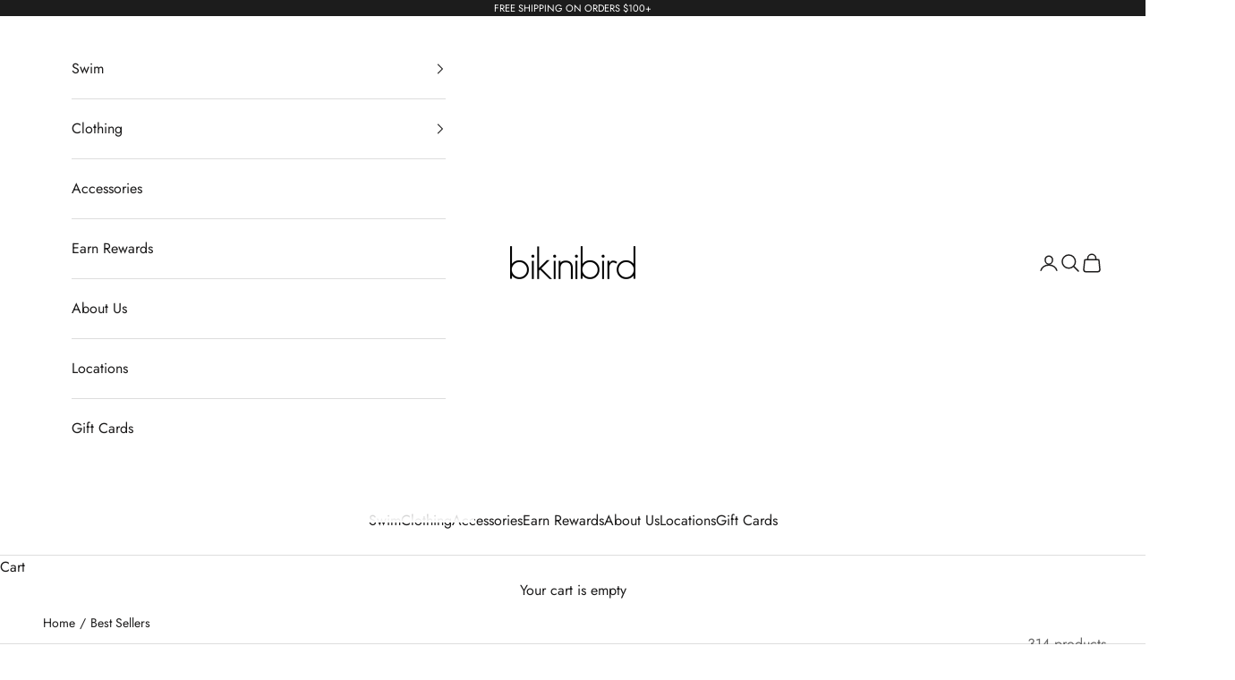

--- FILE ---
content_type: text/html; charset=utf-8
request_url: https://bikinibird.com/collections/best-sellers?page=1
body_size: 59937
content:
<!doctype html>

<html lang="en" dir="ltr">
  <head>
    <meta charset="utf-8">
    <meta name="viewport" content="width=device-width, initial-scale=1.0, height=device-height, minimum-scale=1.0, maximum-scale=5.0">

    <title>Explore the Best Sellers in Swimwear: Discover Stylish Bikinis and One-Piece Suits</title><meta name="description" content="Discover the latest trends in swimwear with Bikinibird&#39;s collection featuring stylish bikini tops, one-piece swimsuits, and trendy designs perfect for your beach getaway. Shop now for the best selection of women&#39;s clothing and swim essentials."><link rel="canonical" href="https://bikinibird.com/collections/best-sellers"><link rel="shortcut icon" href="//bikinibird.com/cdn/shop/files/Artboard_3.png?v=1683756120&width=96">
      <link rel="apple-touch-icon" href="//bikinibird.com/cdn/shop/files/Artboard_3.png?v=1683756120&width=180"><link rel="preconnect" href="https://fonts.shopifycdn.com" crossorigin><link rel="preload" href="//bikinibird.com/cdn/fonts/jost/jost_n4.d47a1b6347ce4a4c9f437608011273009d91f2b7.woff2" as="font" type="font/woff2" crossorigin><link rel="preload" href="//bikinibird.com/cdn/fonts/jost/jost_n4.d47a1b6347ce4a4c9f437608011273009d91f2b7.woff2" as="font" type="font/woff2" crossorigin><meta property="og:type" content="website">
  <meta property="og:title" content="Best Sellers"><meta property="og:image" content="http://bikinibird.com/cdn/shop/files/7F4287C3-E8C9-4ECD-9397-3896E09AE4D0_4_5005_c.jpg?v=1768860294&width=2048">
  <meta property="og:image:secure_url" content="https://bikinibird.com/cdn/shop/files/7F4287C3-E8C9-4ECD-9397-3896E09AE4D0_4_5005_c.jpg?v=1768860294&width=2048">
  <meta property="og:image:width" content="360">
  <meta property="og:image:height" content="622"><meta property="og:description" content="Discover the latest trends in swimwear with Bikinibird&#39;s collection featuring stylish bikini tops, one-piece swimsuits, and trendy designs perfect for your beach getaway. Shop now for the best selection of women&#39;s clothing and swim essentials."><meta property="og:url" content="https://bikinibird.com/collections/best-sellers">
<meta property="og:site_name" content="Bikinibird"><meta name="twitter:card" content="summary"><meta name="twitter:title" content="Best Sellers">
  <meta name="twitter:description" content=""><meta name="twitter:image" content="https://bikinibird.com/cdn/shop/files/7F4287C3-E8C9-4ECD-9397-3896E09AE4D0_4_5005_c.jpg?crop=center&height=1200&v=1768860294&width=1200">
  <meta name="twitter:image:alt" content=""><script async crossorigin fetchpriority="high" src="/cdn/shopifycloud/importmap-polyfill/es-modules-shim.2.4.0.js"></script>
<script type="application/ld+json">
  {
    "@context": "https://schema.org",
    "@type": "BreadcrumbList",
    "itemListElement": [{
        "@type": "ListItem",
        "position": 1,
        "name": "Home",
        "item": "https://bikinibird.com"
      },{
            "@type": "ListItem",
            "position": 2,
            "name": "Best Sellers",
            "item": "https://bikinibird.com/collections/best-sellers"
          }]
  }
</script><style>/* Typography (heading) */
  @font-face {
  font-family: Jost;
  font-weight: 400;
  font-style: normal;
  font-display: fallback;
  src: url("//bikinibird.com/cdn/fonts/jost/jost_n4.d47a1b6347ce4a4c9f437608011273009d91f2b7.woff2") format("woff2"),
       url("//bikinibird.com/cdn/fonts/jost/jost_n4.791c46290e672b3f85c3d1c651ef2efa3819eadd.woff") format("woff");
}

@font-face {
  font-family: Jost;
  font-weight: 400;
  font-style: italic;
  font-display: fallback;
  src: url("//bikinibird.com/cdn/fonts/jost/jost_i4.b690098389649750ada222b9763d55796c5283a5.woff2") format("woff2"),
       url("//bikinibird.com/cdn/fonts/jost/jost_i4.fd766415a47e50b9e391ae7ec04e2ae25e7e28b0.woff") format("woff");
}

/* Typography (body) */
  @font-face {
  font-family: Jost;
  font-weight: 400;
  font-style: normal;
  font-display: fallback;
  src: url("//bikinibird.com/cdn/fonts/jost/jost_n4.d47a1b6347ce4a4c9f437608011273009d91f2b7.woff2") format("woff2"),
       url("//bikinibird.com/cdn/fonts/jost/jost_n4.791c46290e672b3f85c3d1c651ef2efa3819eadd.woff") format("woff");
}

@font-face {
  font-family: Jost;
  font-weight: 400;
  font-style: italic;
  font-display: fallback;
  src: url("//bikinibird.com/cdn/fonts/jost/jost_i4.b690098389649750ada222b9763d55796c5283a5.woff2") format("woff2"),
       url("//bikinibird.com/cdn/fonts/jost/jost_i4.fd766415a47e50b9e391ae7ec04e2ae25e7e28b0.woff") format("woff");
}

@font-face {
  font-family: Jost;
  font-weight: 700;
  font-style: normal;
  font-display: fallback;
  src: url("//bikinibird.com/cdn/fonts/jost/jost_n7.921dc18c13fa0b0c94c5e2517ffe06139c3615a3.woff2") format("woff2"),
       url("//bikinibird.com/cdn/fonts/jost/jost_n7.cbfc16c98c1e195f46c536e775e4e959c5f2f22b.woff") format("woff");
}

@font-face {
  font-family: Jost;
  font-weight: 700;
  font-style: italic;
  font-display: fallback;
  src: url("//bikinibird.com/cdn/fonts/jost/jost_i7.d8201b854e41e19d7ed9b1a31fe4fe71deea6d3f.woff2") format("woff2"),
       url("//bikinibird.com/cdn/fonts/jost/jost_i7.eae515c34e26b6c853efddc3fc0c552e0de63757.woff") format("woff");
}

:root {
    /* Container */
    --container-max-width: 100%;
    --container-xxs-max-width: 27.5rem; /* 440px */
    --container-xs-max-width: 42.5rem; /* 680px */
    --container-sm-max-width: 61.25rem; /* 980px */
    --container-md-max-width: 71.875rem; /* 1150px */
    --container-lg-max-width: 78.75rem; /* 1260px */
    --container-xl-max-width: 85rem; /* 1360px */
    --container-gutter: 1.25rem;

    --section-vertical-spacing: 2.5rem;
    --section-vertical-spacing-tight:2.5rem;

    --section-stack-gap:2.25rem;
    --section-stack-gap-tight:2.25rem;

    /* Form settings */
    --form-gap: 1.25rem; /* Gap between fieldset and submit button */
    --fieldset-gap: 1rem; /* Gap between each form input within a fieldset */
    --form-control-gap: 0.625rem; /* Gap between input and label (ignored for floating label) */
    --checkbox-control-gap: 0.75rem; /* Horizontal gap between checkbox and its associated label */
    --input-padding-block: 0.65rem; /* Vertical padding for input, textarea and native select */
    --input-padding-inline: 0.8rem; /* Horizontal padding for input, textarea and native select */
    --checkbox-size: 0.875rem; /* Size (width and height) for checkbox */

    /* Other sizes */
    --sticky-area-height: calc(var(--announcement-bar-is-sticky, 0) * var(--announcement-bar-height, 0px) + var(--header-is-sticky, 0) * var(--header-is-visible, 1) * var(--header-height, 0px));

    /* RTL support */
    --transform-logical-flip: 1;
    --transform-origin-start: left;
    --transform-origin-end: right;

    /**
     * ---------------------------------------------------------------------
     * TYPOGRAPHY
     * ---------------------------------------------------------------------
     */

    /* Font properties */
    --heading-font-family: Jost, sans-serif;
    --heading-font-weight: 400;
    --heading-font-style: normal;
    --heading-text-transform: uppercase;
    --heading-letter-spacing: 0.18em;
    --text-font-family: Jost, sans-serif;
    --text-font-weight: 400;
    --text-font-style: normal;
    --text-letter-spacing: 0.0em;
    --button-font: var(--heading-font-style) var(--heading-font-weight) var(--text-sm) / 1.65 var(--heading-font-family);
    --button-text-transform: uppercase;
    --button-letter-spacing: 0.15em;

    /* Font sizes */--text-heading-size-factor: 1;
    --text-h1: max(0.6875rem, clamp(1.375rem, 1.146341463414634rem + 0.975609756097561vw, 2rem) * var(--text-heading-size-factor));
    --text-h2: max(0.6875rem, clamp(1.25rem, 1.0670731707317074rem + 0.7804878048780488vw, 1.75rem) * var(--text-heading-size-factor));
    --text-h3: max(0.6875rem, clamp(1.125rem, 1.0335365853658536rem + 0.3902439024390244vw, 1.375rem) * var(--text-heading-size-factor));
    --text-h4: max(0.6875rem, clamp(1rem, 0.9542682926829268rem + 0.1951219512195122vw, 1.125rem) * var(--text-heading-size-factor));
    --text-h5: calc(0.875rem * var(--text-heading-size-factor));
    --text-h6: calc(0.75rem * var(--text-heading-size-factor));

    --text-xs: 0.75rem;
    --text-sm: 0.8125rem;
    --text-base: 0.875rem;
    --text-lg: 1.0rem;
    --text-xl: 1.25rem;

    /* Rounded variables (used for border radius) */
    --rounded-full: 9999px;
    --button-border-radius: 0.0rem;
    --input-border-radius: 0.0rem;

    /* Box shadow */
    --shadow-sm: 0 2px 8px rgb(0 0 0 / 0.05);
    --shadow: 0 5px 15px rgb(0 0 0 / 0.05);
    --shadow-md: 0 5px 30px rgb(0 0 0 / 0.05);
    --shadow-block: px px px rgb(var(--text-primary) / 0.0);

    /**
     * ---------------------------------------------------------------------
     * OTHER
     * ---------------------------------------------------------------------
     */

    --checkmark-svg-url: url(//bikinibird.com/cdn/shop/t/54/assets/checkmark.svg?v=77552481021870063511762358642);
    --cursor-zoom-in-svg-url: url(//bikinibird.com/cdn/shop/t/54/assets/cursor-zoom-in.svg?v=165101412073811708311762358642);
  }

  [dir="rtl"]:root {
    /* RTL support */
    --transform-logical-flip: -1;
    --transform-origin-start: right;
    --transform-origin-end: left;
  }

  @media screen and (min-width: 700px) {
    :root {
      /* Typography (font size) */
      --text-xs: 0.875rem;
      --text-sm: 0.9375rem;
      --text-base: 1.0rem;
      --text-lg: 1.125rem;
      --text-xl: 1.375rem;

      /* Spacing settings */
      --container-gutter: 2rem;
    }
  }

  @media screen and (min-width: 1000px) {
    :root {
      /* Spacing settings */
      --container-gutter: 3rem;

      --section-vertical-spacing: 4rem;
      --section-vertical-spacing-tight: 4rem;

      --section-stack-gap:3rem;
      --section-stack-gap-tight:3rem;
    }
  }:root {/* Overlay used for modal */
    --page-overlay: 0 0 0 / 0.4;

    /* We use the first scheme background as default */
    --page-background: ;

    /* Product colors */
    --on-sale-text: 249 76 67;
    --on-sale-badge-background: 249 76 67;
    --on-sale-badge-text: 255 255 255;
    --sold-out-badge-background: 239 239 239;
    --sold-out-badge-text: 0 0 0 / 0.65;
    --custom-badge-background: 28 28 28;
    --custom-badge-text: 255 255 255;
    --star-color: 246 164 41;

    /* Status colors */
    --success-background: 212 227 203;
    --success-text: 48 122 7;
    --warning-background: 253 241 224;
    --warning-text: 237 138 0;
    --error-background: 243 204 204;
    --error-text: 203 43 43;
  }.color-scheme--scheme-1 {
      /* Color settings */--accent: 28 28 28;
      --text-color: 28 28 28;
      --background: 239 239 239 / 1.0;
      --background-without-opacity: 239 239 239;
      --background-gradient: ;--border-color: 207 207 207;/* Button colors */
      --button-background: 28 28 28;
      --button-text-color: 255 255 255;

      /* Circled buttons */
      --circle-button-background: 255 255 255;
      --circle-button-text-color: 28 28 28;
    }.shopify-section:has(.section-spacing.color-scheme--bg-609ecfcfee2f667ac6c12366fc6ece56) + .shopify-section:has(.section-spacing.color-scheme--bg-609ecfcfee2f667ac6c12366fc6ece56:not(.bordered-section)) .section-spacing {
      padding-block-start: 0;
    }.color-scheme--scheme-2 {
      /* Color settings */--accent: 28 27 27;
      --text-color: 28 27 27;
      --background: 255 255 255 / 1.0;
      --background-without-opacity: 255 255 255;
      --background-gradient: ;--border-color: 221 221 221;/* Button colors */
      --button-background: 28 27 27;
      --button-text-color: 255 255 255;

      /* Circled buttons */
      --circle-button-background: 255 255 255;
      --circle-button-text-color: 28 28 28;
    }.shopify-section:has(.section-spacing.color-scheme--bg-54922f2e920ba8346f6dc0fba343d673) + .shopify-section:has(.section-spacing.color-scheme--bg-54922f2e920ba8346f6dc0fba343d673:not(.bordered-section)) .section-spacing {
      padding-block-start: 0;
    }.color-scheme--scheme-3 {
      /* Color settings */--accent: 255 255 255;
      --text-color: 255 255 255;
      --background: 28 28 28 / 1.0;
      --background-without-opacity: 28 28 28;
      --background-gradient: ;--border-color: 62 62 62;/* Button colors */
      --button-background: 255 255 255;
      --button-text-color: 28 28 28;

      /* Circled buttons */
      --circle-button-background: 255 255 255;
      --circle-button-text-color: 28 28 28;
    }.shopify-section:has(.section-spacing.color-scheme--bg-c1f8cb21047e4797e94d0969dc5d1e44) + .shopify-section:has(.section-spacing.color-scheme--bg-c1f8cb21047e4797e94d0969dc5d1e44:not(.bordered-section)) .section-spacing {
      padding-block-start: 0;
    }.color-scheme--scheme-4 {
      /* Color settings */--accent: 255 255 255;
      --text-color: 255 255 255;
      --background: 0 0 0 / 0.0;
      --background-without-opacity: 0 0 0;
      --background-gradient: ;--border-color: 255 255 255;/* Button colors */
      --button-background: 255 255 255;
      --button-text-color: 28 28 28;

      /* Circled buttons */
      --circle-button-background: 255 255 255;
      --circle-button-text-color: 28 28 28;
    }.shopify-section:has(.section-spacing.color-scheme--bg-3671eee015764974ee0aef1536023e0f) + .shopify-section:has(.section-spacing.color-scheme--bg-3671eee015764974ee0aef1536023e0f:not(.bordered-section)) .section-spacing {
      padding-block-start: 0;
    }.color-scheme--dialog {
      /* Color settings */--accent: 28 27 27;
      --text-color: 28 27 27;
      --background: 255 255 255 / 1.0;
      --background-without-opacity: 255 255 255;
      --background-gradient: ;--border-color: 221 221 221;/* Button colors */
      --button-background: 28 27 27;
      --button-text-color: 255 255 255;

      /* Circled buttons */
      --circle-button-background: 255 255 255;
      --circle-button-text-color: 28 28 28;
    }
</style><script>
  // This allows to expose several variables to the global scope, to be used in scripts
  window.themeVariables = {
    settings: {
      showPageTransition: null,
      pageType: "collection",
      moneyFormat: "${{amount}}",
      moneyWithCurrencyFormat: "${{amount}} USD",
      currencyCodeEnabled: false,
      cartType: "drawer",
      staggerMenuApparition: true
    },

    strings: {
      addedToCart: "Added to your cart!",
      closeGallery: "Close gallery",
      zoomGallery: "Zoom picture",
      errorGallery: "Image cannot be loaded",
      shippingEstimatorNoResults: "Sorry, we do not ship to your address.",
      shippingEstimatorOneResult: "There is one shipping rate for your address:",
      shippingEstimatorMultipleResults: "There are several shipping rates for your address:",
      shippingEstimatorError: "One or more error occurred while retrieving shipping rates:",
      next: "Next",
      previous: "Previous"
    },

    mediaQueries: {
      'sm': 'screen and (min-width: 700px)',
      'md': 'screen and (min-width: 1000px)',
      'lg': 'screen and (min-width: 1150px)',
      'xl': 'screen and (min-width: 1400px)',
      '2xl': 'screen and (min-width: 1600px)',
      'sm-max': 'screen and (max-width: 699px)',
      'md-max': 'screen and (max-width: 999px)',
      'lg-max': 'screen and (max-width: 1149px)',
      'xl-max': 'screen and (max-width: 1399px)',
      '2xl-max': 'screen and (max-width: 1599px)',
      'motion-safe': '(prefers-reduced-motion: no-preference)',
      'motion-reduce': '(prefers-reduced-motion: reduce)',
      'supports-hover': 'screen and (pointer: fine)',
      'supports-touch': 'screen and (hover: none)'
    }
  };</script><script type="importmap">{
        "imports": {
          "vendor": "//bikinibird.com/cdn/shop/t/54/assets/vendor.min.js?v=118757129943152772801762358642",
          "theme": "//bikinibird.com/cdn/shop/t/54/assets/theme.js?v=34169666688707465681762358642",
          "photoswipe": "//bikinibird.com/cdn/shop/t/54/assets/photoswipe.min.js?v=13374349288281597431762358642"
        }
      }
    </script>

    <script type="module" src="//bikinibird.com/cdn/shop/t/54/assets/vendor.min.js?v=118757129943152772801762358642"></script>
    <script type="module" src="//bikinibird.com/cdn/shop/t/54/assets/theme.js?v=34169666688707465681762358642"></script>

    <script>window.performance && window.performance.mark && window.performance.mark('shopify.content_for_header.start');</script><meta name="facebook-domain-verification" content="blu3w8qro8oc1ae096brr5nr8pl282">
<meta name="facebook-domain-verification" content="tgjhbfswjt7bvw9knq68unn41go7iu">
<meta name="google-site-verification" content="_3OCB3nZT20SXDlQ5FKUwEbU_T5f7uV3FhzjwpS4LlE">
<meta id="shopify-digital-wallet" name="shopify-digital-wallet" content="/2425701/digital_wallets/dialog">
<meta name="shopify-checkout-api-token" content="8c40318020d2b6ac627b6e634880279a">
<meta id="in-context-paypal-metadata" data-shop-id="2425701" data-venmo-supported="false" data-environment="production" data-locale="en_US" data-paypal-v4="true" data-currency="USD">
<link rel="alternate" type="application/atom+xml" title="Feed" href="/collections/best-sellers.atom" />
<link rel="next" href="/collections/best-sellers?page=2">
<link rel="alternate" type="application/json+oembed" href="https://bikinibird.com/collections/best-sellers.oembed">
<script async="async" src="/checkouts/internal/preloads.js?locale=en-US"></script>
<link rel="preconnect" href="https://shop.app" crossorigin="anonymous">
<script async="async" src="https://shop.app/checkouts/internal/preloads.js?locale=en-US&shop_id=2425701" crossorigin="anonymous"></script>
<script id="apple-pay-shop-capabilities" type="application/json">{"shopId":2425701,"countryCode":"US","currencyCode":"USD","merchantCapabilities":["supports3DS"],"merchantId":"gid:\/\/shopify\/Shop\/2425701","merchantName":"Bikinibird","requiredBillingContactFields":["postalAddress","email","phone"],"requiredShippingContactFields":["postalAddress","email","phone"],"shippingType":"shipping","supportedNetworks":["visa","masterCard","amex","discover","elo","jcb"],"total":{"type":"pending","label":"Bikinibird","amount":"1.00"},"shopifyPaymentsEnabled":true,"supportsSubscriptions":true}</script>
<script id="shopify-features" type="application/json">{"accessToken":"8c40318020d2b6ac627b6e634880279a","betas":["rich-media-storefront-analytics"],"domain":"bikinibird.com","predictiveSearch":true,"shopId":2425701,"locale":"en"}</script>
<script>var Shopify = Shopify || {};
Shopify.shop = "bikinibird-popup-shop.myshopify.com";
Shopify.locale = "en";
Shopify.currency = {"active":"USD","rate":"1.0"};
Shopify.country = "US";
Shopify.theme = {"name":"Prestige v10.10 - Default","id":180415627564,"schema_name":"Prestige","schema_version":"10.10.0","theme_store_id":855,"role":"main"};
Shopify.theme.handle = "null";
Shopify.theme.style = {"id":null,"handle":null};
Shopify.cdnHost = "bikinibird.com/cdn";
Shopify.routes = Shopify.routes || {};
Shopify.routes.root = "/";</script>
<script type="module">!function(o){(o.Shopify=o.Shopify||{}).modules=!0}(window);</script>
<script>!function(o){function n(){var o=[];function n(){o.push(Array.prototype.slice.apply(arguments))}return n.q=o,n}var t=o.Shopify=o.Shopify||{};t.loadFeatures=n(),t.autoloadFeatures=n()}(window);</script>
<script>
  window.ShopifyPay = window.ShopifyPay || {};
  window.ShopifyPay.apiHost = "shop.app\/pay";
  window.ShopifyPay.redirectState = null;
</script>
<script id="shop-js-analytics" type="application/json">{"pageType":"collection"}</script>
<script defer="defer" async type="module" src="//bikinibird.com/cdn/shopifycloud/shop-js/modules/v2/client.init-shop-cart-sync_BdyHc3Nr.en.esm.js"></script>
<script defer="defer" async type="module" src="//bikinibird.com/cdn/shopifycloud/shop-js/modules/v2/chunk.common_Daul8nwZ.esm.js"></script>
<script type="module">
  await import("//bikinibird.com/cdn/shopifycloud/shop-js/modules/v2/client.init-shop-cart-sync_BdyHc3Nr.en.esm.js");
await import("//bikinibird.com/cdn/shopifycloud/shop-js/modules/v2/chunk.common_Daul8nwZ.esm.js");

  window.Shopify.SignInWithShop?.initShopCartSync?.({"fedCMEnabled":true,"windoidEnabled":true});

</script>
<script>
  window.Shopify = window.Shopify || {};
  if (!window.Shopify.featureAssets) window.Shopify.featureAssets = {};
  window.Shopify.featureAssets['shop-js'] = {"shop-cart-sync":["modules/v2/client.shop-cart-sync_QYOiDySF.en.esm.js","modules/v2/chunk.common_Daul8nwZ.esm.js"],"init-fed-cm":["modules/v2/client.init-fed-cm_DchLp9rc.en.esm.js","modules/v2/chunk.common_Daul8nwZ.esm.js"],"shop-button":["modules/v2/client.shop-button_OV7bAJc5.en.esm.js","modules/v2/chunk.common_Daul8nwZ.esm.js"],"init-windoid":["modules/v2/client.init-windoid_DwxFKQ8e.en.esm.js","modules/v2/chunk.common_Daul8nwZ.esm.js"],"shop-cash-offers":["modules/v2/client.shop-cash-offers_DWtL6Bq3.en.esm.js","modules/v2/chunk.common_Daul8nwZ.esm.js","modules/v2/chunk.modal_CQq8HTM6.esm.js"],"shop-toast-manager":["modules/v2/client.shop-toast-manager_CX9r1SjA.en.esm.js","modules/v2/chunk.common_Daul8nwZ.esm.js"],"init-shop-email-lookup-coordinator":["modules/v2/client.init-shop-email-lookup-coordinator_UhKnw74l.en.esm.js","modules/v2/chunk.common_Daul8nwZ.esm.js"],"pay-button":["modules/v2/client.pay-button_DzxNnLDY.en.esm.js","modules/v2/chunk.common_Daul8nwZ.esm.js"],"avatar":["modules/v2/client.avatar_BTnouDA3.en.esm.js"],"init-shop-cart-sync":["modules/v2/client.init-shop-cart-sync_BdyHc3Nr.en.esm.js","modules/v2/chunk.common_Daul8nwZ.esm.js"],"shop-login-button":["modules/v2/client.shop-login-button_D8B466_1.en.esm.js","modules/v2/chunk.common_Daul8nwZ.esm.js","modules/v2/chunk.modal_CQq8HTM6.esm.js"],"init-customer-accounts-sign-up":["modules/v2/client.init-customer-accounts-sign-up_C8fpPm4i.en.esm.js","modules/v2/client.shop-login-button_D8B466_1.en.esm.js","modules/v2/chunk.common_Daul8nwZ.esm.js","modules/v2/chunk.modal_CQq8HTM6.esm.js"],"init-shop-for-new-customer-accounts":["modules/v2/client.init-shop-for-new-customer-accounts_CVTO0Ztu.en.esm.js","modules/v2/client.shop-login-button_D8B466_1.en.esm.js","modules/v2/chunk.common_Daul8nwZ.esm.js","modules/v2/chunk.modal_CQq8HTM6.esm.js"],"init-customer-accounts":["modules/v2/client.init-customer-accounts_dRgKMfrE.en.esm.js","modules/v2/client.shop-login-button_D8B466_1.en.esm.js","modules/v2/chunk.common_Daul8nwZ.esm.js","modules/v2/chunk.modal_CQq8HTM6.esm.js"],"shop-follow-button":["modules/v2/client.shop-follow-button_CkZpjEct.en.esm.js","modules/v2/chunk.common_Daul8nwZ.esm.js","modules/v2/chunk.modal_CQq8HTM6.esm.js"],"lead-capture":["modules/v2/client.lead-capture_BntHBhfp.en.esm.js","modules/v2/chunk.common_Daul8nwZ.esm.js","modules/v2/chunk.modal_CQq8HTM6.esm.js"],"checkout-modal":["modules/v2/client.checkout-modal_CfxcYbTm.en.esm.js","modules/v2/chunk.common_Daul8nwZ.esm.js","modules/v2/chunk.modal_CQq8HTM6.esm.js"],"shop-login":["modules/v2/client.shop-login_Da4GZ2H6.en.esm.js","modules/v2/chunk.common_Daul8nwZ.esm.js","modules/v2/chunk.modal_CQq8HTM6.esm.js"],"payment-terms":["modules/v2/client.payment-terms_MV4M3zvL.en.esm.js","modules/v2/chunk.common_Daul8nwZ.esm.js","modules/v2/chunk.modal_CQq8HTM6.esm.js"]};
</script>
<script>(function() {
  var isLoaded = false;
  function asyncLoad() {
    if (isLoaded) return;
    isLoaded = true;
    var urls = ["https:\/\/cloudsearch-1f874.kxcdn.com\/shopify.js?shop=bikinibird-popup-shop.myshopify.com","https:\/\/static.loloyal.com\/loloyal-cend\/entry-js\/boom-cend-loloyal.js?shop=bikinibird-popup-shop.myshopify.com","https:\/\/cdn.adtrace.ai\/facebook-track.js?shop=bikinibird-popup-shop.myshopify.com"];
    for (var i = 0; i < urls.length; i++) {
      var s = document.createElement('script');
      s.type = 'text/javascript';
      s.async = true;
      s.src = urls[i];
      var x = document.getElementsByTagName('script')[0];
      x.parentNode.insertBefore(s, x);
    }
  };
  if(window.attachEvent) {
    window.attachEvent('onload', asyncLoad);
  } else {
    window.addEventListener('load', asyncLoad, false);
  }
})();</script>
<script id="__st">var __st={"a":2425701,"offset":-36000,"reqid":"cf61b5b6-3504-45bb-8381-05978a258141-1769023187","pageurl":"bikinibird.com\/collections\/best-sellers?page=1","u":"d1e87eb9a394","p":"collection","rtyp":"collection","rid":30038392883};</script>
<script>window.ShopifyPaypalV4VisibilityTracking = true;</script>
<script id="captcha-bootstrap">!function(){'use strict';const t='contact',e='account',n='new_comment',o=[[t,t],['blogs',n],['comments',n],[t,'customer']],c=[[e,'customer_login'],[e,'guest_login'],[e,'recover_customer_password'],[e,'create_customer']],r=t=>t.map((([t,e])=>`form[action*='/${t}']:not([data-nocaptcha='true']) input[name='form_type'][value='${e}']`)).join(','),a=t=>()=>t?[...document.querySelectorAll(t)].map((t=>t.form)):[];function s(){const t=[...o],e=r(t);return a(e)}const i='password',u='form_key',d=['recaptcha-v3-token','g-recaptcha-response','h-captcha-response',i],f=()=>{try{return window.sessionStorage}catch{return}},m='__shopify_v',_=t=>t.elements[u];function p(t,e,n=!1){try{const o=window.sessionStorage,c=JSON.parse(o.getItem(e)),{data:r}=function(t){const{data:e,action:n}=t;return t[m]||n?{data:e,action:n}:{data:t,action:n}}(c);for(const[e,n]of Object.entries(r))t.elements[e]&&(t.elements[e].value=n);n&&o.removeItem(e)}catch(o){console.error('form repopulation failed',{error:o})}}const l='form_type',E='cptcha';function T(t){t.dataset[E]=!0}const w=window,h=w.document,L='Shopify',v='ce_forms',y='captcha';let A=!1;((t,e)=>{const n=(g='f06e6c50-85a8-45c8-87d0-21a2b65856fe',I='https://cdn.shopify.com/shopifycloud/storefront-forms-hcaptcha/ce_storefront_forms_captcha_hcaptcha.v1.5.2.iife.js',D={infoText:'Protected by hCaptcha',privacyText:'Privacy',termsText:'Terms'},(t,e,n)=>{const o=w[L][v],c=o.bindForm;if(c)return c(t,g,e,D).then(n);var r;o.q.push([[t,g,e,D],n]),r=I,A||(h.body.append(Object.assign(h.createElement('script'),{id:'captcha-provider',async:!0,src:r})),A=!0)});var g,I,D;w[L]=w[L]||{},w[L][v]=w[L][v]||{},w[L][v].q=[],w[L][y]=w[L][y]||{},w[L][y].protect=function(t,e){n(t,void 0,e),T(t)},Object.freeze(w[L][y]),function(t,e,n,w,h,L){const[v,y,A,g]=function(t,e,n){const i=e?o:[],u=t?c:[],d=[...i,...u],f=r(d),m=r(i),_=r(d.filter((([t,e])=>n.includes(e))));return[a(f),a(m),a(_),s()]}(w,h,L),I=t=>{const e=t.target;return e instanceof HTMLFormElement?e:e&&e.form},D=t=>v().includes(t);t.addEventListener('submit',(t=>{const e=I(t);if(!e)return;const n=D(e)&&!e.dataset.hcaptchaBound&&!e.dataset.recaptchaBound,o=_(e),c=g().includes(e)&&(!o||!o.value);(n||c)&&t.preventDefault(),c&&!n&&(function(t){try{if(!f())return;!function(t){const e=f();if(!e)return;const n=_(t);if(!n)return;const o=n.value;o&&e.removeItem(o)}(t);const e=Array.from(Array(32),(()=>Math.random().toString(36)[2])).join('');!function(t,e){_(t)||t.append(Object.assign(document.createElement('input'),{type:'hidden',name:u})),t.elements[u].value=e}(t,e),function(t,e){const n=f();if(!n)return;const o=[...t.querySelectorAll(`input[type='${i}']`)].map((({name:t})=>t)),c=[...d,...o],r={};for(const[a,s]of new FormData(t).entries())c.includes(a)||(r[a]=s);n.setItem(e,JSON.stringify({[m]:1,action:t.action,data:r}))}(t,e)}catch(e){console.error('failed to persist form',e)}}(e),e.submit())}));const S=(t,e)=>{t&&!t.dataset[E]&&(n(t,e.some((e=>e===t))),T(t))};for(const o of['focusin','change'])t.addEventListener(o,(t=>{const e=I(t);D(e)&&S(e,y())}));const B=e.get('form_key'),M=e.get(l),P=B&&M;t.addEventListener('DOMContentLoaded',(()=>{const t=y();if(P)for(const e of t)e.elements[l].value===M&&p(e,B);[...new Set([...A(),...v().filter((t=>'true'===t.dataset.shopifyCaptcha))])].forEach((e=>S(e,t)))}))}(h,new URLSearchParams(w.location.search),n,t,e,['guest_login'])})(!0,!0)}();</script>
<script integrity="sha256-4kQ18oKyAcykRKYeNunJcIwy7WH5gtpwJnB7kiuLZ1E=" data-source-attribution="shopify.loadfeatures" defer="defer" src="//bikinibird.com/cdn/shopifycloud/storefront/assets/storefront/load_feature-a0a9edcb.js" crossorigin="anonymous"></script>
<script crossorigin="anonymous" defer="defer" src="//bikinibird.com/cdn/shopifycloud/storefront/assets/shopify_pay/storefront-65b4c6d7.js?v=20250812"></script>
<script data-source-attribution="shopify.dynamic_checkout.dynamic.init">var Shopify=Shopify||{};Shopify.PaymentButton=Shopify.PaymentButton||{isStorefrontPortableWallets:!0,init:function(){window.Shopify.PaymentButton.init=function(){};var t=document.createElement("script");t.src="https://bikinibird.com/cdn/shopifycloud/portable-wallets/latest/portable-wallets.en.js",t.type="module",document.head.appendChild(t)}};
</script>
<script data-source-attribution="shopify.dynamic_checkout.buyer_consent">
  function portableWalletsHideBuyerConsent(e){var t=document.getElementById("shopify-buyer-consent"),n=document.getElementById("shopify-subscription-policy-button");t&&n&&(t.classList.add("hidden"),t.setAttribute("aria-hidden","true"),n.removeEventListener("click",e))}function portableWalletsShowBuyerConsent(e){var t=document.getElementById("shopify-buyer-consent"),n=document.getElementById("shopify-subscription-policy-button");t&&n&&(t.classList.remove("hidden"),t.removeAttribute("aria-hidden"),n.addEventListener("click",e))}window.Shopify?.PaymentButton&&(window.Shopify.PaymentButton.hideBuyerConsent=portableWalletsHideBuyerConsent,window.Shopify.PaymentButton.showBuyerConsent=portableWalletsShowBuyerConsent);
</script>
<script data-source-attribution="shopify.dynamic_checkout.cart.bootstrap">document.addEventListener("DOMContentLoaded",(function(){function t(){return document.querySelector("shopify-accelerated-checkout-cart, shopify-accelerated-checkout")}if(t())Shopify.PaymentButton.init();else{new MutationObserver((function(e,n){t()&&(Shopify.PaymentButton.init(),n.disconnect())})).observe(document.body,{childList:!0,subtree:!0})}}));
</script>
<script id='scb4127' type='text/javascript' async='' src='https://bikinibird.com/cdn/shopifycloud/privacy-banner/storefront-banner.js'></script><link id="shopify-accelerated-checkout-styles" rel="stylesheet" media="screen" href="https://bikinibird.com/cdn/shopifycloud/portable-wallets/latest/accelerated-checkout-backwards-compat.css" crossorigin="anonymous">
<style id="shopify-accelerated-checkout-cart">
        #shopify-buyer-consent {
  margin-top: 1em;
  display: inline-block;
  width: 100%;
}

#shopify-buyer-consent.hidden {
  display: none;
}

#shopify-subscription-policy-button {
  background: none;
  border: none;
  padding: 0;
  text-decoration: underline;
  font-size: inherit;
  cursor: pointer;
}

#shopify-subscription-policy-button::before {
  box-shadow: none;
}

      </style>

<script>window.performance && window.performance.mark && window.performance.mark('shopify.content_for_header.end');</script>
<link href="//bikinibird.com/cdn/shop/t/54/assets/theme.css?v=76649174520970306161762358642" rel="stylesheet" type="text/css" media="all" /><!-- BEGIN app block: shopify://apps/noindexly/blocks/gropulse-noindex/1ebb161d-2855-45b0-be8b-0de45dbb5725 -->










<!-- END app block --><!-- BEGIN app block: shopify://apps/judge-me-reviews/blocks/judgeme_core/61ccd3b1-a9f2-4160-9fe9-4fec8413e5d8 --><!-- Start of Judge.me Core -->






<link rel="dns-prefetch" href="https://cdnwidget.judge.me">
<link rel="dns-prefetch" href="https://cdn.judge.me">
<link rel="dns-prefetch" href="https://cdn1.judge.me">
<link rel="dns-prefetch" href="https://api.judge.me">

<script data-cfasync='false' class='jdgm-settings-script'>window.jdgmSettings={"pagination":5,"disable_web_reviews":false,"badge_no_review_text":"No reviews","badge_n_reviews_text":"{{ n }} review/reviews","hide_badge_preview_if_no_reviews":true,"badge_hide_text":false,"enforce_center_preview_badge":false,"widget_title":"Customer Reviews","widget_open_form_text":"Write a review","widget_close_form_text":"Cancel review","widget_refresh_page_text":"Refresh page","widget_summary_text":"Based on {{ number_of_reviews }} review/reviews","widget_no_review_text":"Be the first to write a review","widget_name_field_text":"Display name","widget_verified_name_field_text":"Verified Name (public)","widget_name_placeholder_text":"Display name","widget_required_field_error_text":"This field is required.","widget_email_field_text":"Email address","widget_verified_email_field_text":"Verified Email (private, can not be edited)","widget_email_placeholder_text":"Your email address","widget_email_field_error_text":"Please enter a valid email address.","widget_rating_field_text":"Rating","widget_review_title_field_text":"Review Title","widget_review_title_placeholder_text":"Give your review a title","widget_review_body_field_text":"Review content","widget_review_body_placeholder_text":"Start writing here...","widget_pictures_field_text":"Picture/Video (optional)","widget_submit_review_text":"Submit Review","widget_submit_verified_review_text":"Submit Verified Review","widget_submit_success_msg_with_auto_publish":"Thank you! Please refresh the page in a few moments to see your review. You can remove or edit your review by logging into \u003ca href='https://judge.me/login' target='_blank' rel='nofollow noopener'\u003eJudge.me\u003c/a\u003e","widget_submit_success_msg_no_auto_publish":"Thank you! Your review will be published as soon as it is approved by the shop admin. You can remove or edit your review by logging into \u003ca href='https://judge.me/login' target='_blank' rel='nofollow noopener'\u003eJudge.me\u003c/a\u003e","widget_show_default_reviews_out_of_total_text":"Showing {{ n_reviews_shown }} out of {{ n_reviews }} reviews.","widget_show_all_link_text":"Show all","widget_show_less_link_text":"Show less","widget_author_said_text":"{{ reviewer_name }} said:","widget_days_text":"{{ n }} days ago","widget_weeks_text":"{{ n }} week/weeks ago","widget_months_text":"{{ n }} month/months ago","widget_years_text":"{{ n }} year/years ago","widget_yesterday_text":"Yesterday","widget_today_text":"Today","widget_replied_text":"\u003e\u003e {{ shop_name }} replied:","widget_read_more_text":"Read more","widget_reviewer_name_as_initial":"","widget_rating_filter_color":"#fbcd0a","widget_rating_filter_see_all_text":"See all reviews","widget_sorting_most_recent_text":"Most Recent","widget_sorting_highest_rating_text":"Highest Rating","widget_sorting_lowest_rating_text":"Lowest Rating","widget_sorting_with_pictures_text":"Only Pictures","widget_sorting_most_helpful_text":"Most Helpful","widget_open_question_form_text":"Ask a question","widget_reviews_subtab_text":"Reviews","widget_questions_subtab_text":"Questions","widget_question_label_text":"Question","widget_answer_label_text":"Answer","widget_question_placeholder_text":"Write your question here","widget_submit_question_text":"Submit Question","widget_question_submit_success_text":"Thank you for your question! We will notify you once it gets answered.","verified_badge_text":"Verified","verified_badge_bg_color":"","verified_badge_text_color":"","verified_badge_placement":"left-of-reviewer-name","widget_review_max_height":"","widget_hide_border":false,"widget_social_share":false,"widget_thumb":false,"widget_review_location_show":false,"widget_location_format":"","all_reviews_include_out_of_store_products":true,"all_reviews_out_of_store_text":"(out of store)","all_reviews_pagination":100,"all_reviews_product_name_prefix_text":"about","enable_review_pictures":true,"enable_question_anwser":false,"widget_theme":"default","review_date_format":"mm/dd/yyyy","default_sort_method":"most-recent","widget_product_reviews_subtab_text":"Product Reviews","widget_shop_reviews_subtab_text":"Shop Reviews","widget_other_products_reviews_text":"Reviews for other products","widget_store_reviews_subtab_text":"Store reviews","widget_no_store_reviews_text":"This store hasn't received any reviews yet","widget_web_restriction_product_reviews_text":"This product hasn't received any reviews yet","widget_no_items_text":"No items found","widget_show_more_text":"Show more","widget_write_a_store_review_text":"Write a Store Review","widget_other_languages_heading":"Reviews in Other Languages","widget_translate_review_text":"Translate review to {{ language }}","widget_translating_review_text":"Translating...","widget_show_original_translation_text":"Show original ({{ language }})","widget_translate_review_failed_text":"Review couldn't be translated.","widget_translate_review_retry_text":"Retry","widget_translate_review_try_again_later_text":"Try again later","show_product_url_for_grouped_product":false,"widget_sorting_pictures_first_text":"Pictures First","show_pictures_on_all_rev_page_mobile":false,"show_pictures_on_all_rev_page_desktop":false,"floating_tab_hide_mobile_install_preference":false,"floating_tab_button_name":"★ Reviews","floating_tab_title":"Let customers speak for us","floating_tab_button_color":"","floating_tab_button_background_color":"","floating_tab_url":"","floating_tab_url_enabled":false,"floating_tab_tab_style":"text","all_reviews_text_badge_text":"Customers rate us {{ shop.metafields.judgeme.all_reviews_rating | round: 1 }}/5 based on {{ shop.metafields.judgeme.all_reviews_count }} reviews.","all_reviews_text_badge_text_branded_style":"{{ shop.metafields.judgeme.all_reviews_rating | round: 1 }} out of 5 stars based on {{ shop.metafields.judgeme.all_reviews_count }} reviews","is_all_reviews_text_badge_a_link":false,"show_stars_for_all_reviews_text_badge":false,"all_reviews_text_badge_url":"","all_reviews_text_style":"branded","all_reviews_text_color_style":"judgeme_brand_color","all_reviews_text_color":"#108474","all_reviews_text_show_jm_brand":true,"featured_carousel_show_header":true,"featured_carousel_title":"Let customers speak for us","testimonials_carousel_title":"Customers are saying","videos_carousel_title":"Real customer stories","cards_carousel_title":"Customers are saying","featured_carousel_count_text":"from {{ n }} reviews","featured_carousel_add_link_to_all_reviews_page":false,"featured_carousel_url":"","featured_carousel_show_images":true,"featured_carousel_autoslide_interval":5,"featured_carousel_arrows_on_the_sides":false,"featured_carousel_height":250,"featured_carousel_width":80,"featured_carousel_image_size":0,"featured_carousel_image_height":250,"featured_carousel_arrow_color":"#eeeeee","verified_count_badge_style":"branded","verified_count_badge_orientation":"horizontal","verified_count_badge_color_style":"judgeme_brand_color","verified_count_badge_color":"#108474","is_verified_count_badge_a_link":false,"verified_count_badge_url":"","verified_count_badge_show_jm_brand":true,"widget_rating_preset_default":5,"widget_first_sub_tab":"product-reviews","widget_show_histogram":true,"widget_histogram_use_custom_color":false,"widget_pagination_use_custom_color":false,"widget_star_use_custom_color":false,"widget_verified_badge_use_custom_color":false,"widget_write_review_use_custom_color":false,"picture_reminder_submit_button":"Upload Pictures","enable_review_videos":false,"mute_video_by_default":false,"widget_sorting_videos_first_text":"Videos First","widget_review_pending_text":"Pending","featured_carousel_items_for_large_screen":3,"social_share_options_order":"Facebook,Twitter","remove_microdata_snippet":true,"disable_json_ld":false,"enable_json_ld_products":false,"preview_badge_show_question_text":false,"preview_badge_no_question_text":"No questions","preview_badge_n_question_text":"{{ number_of_questions }} question/questions","qa_badge_show_icon":false,"qa_badge_position":"same-row","remove_judgeme_branding":false,"widget_add_search_bar":false,"widget_search_bar_placeholder":"Search","widget_sorting_verified_only_text":"Verified only","featured_carousel_theme":"default","featured_carousel_show_rating":true,"featured_carousel_show_title":true,"featured_carousel_show_body":true,"featured_carousel_show_date":false,"featured_carousel_show_reviewer":true,"featured_carousel_show_product":false,"featured_carousel_header_background_color":"#108474","featured_carousel_header_text_color":"#ffffff","featured_carousel_name_product_separator":"reviewed","featured_carousel_full_star_background":"#108474","featured_carousel_empty_star_background":"#dadada","featured_carousel_vertical_theme_background":"#f9fafb","featured_carousel_verified_badge_enable":true,"featured_carousel_verified_badge_color":"#108474","featured_carousel_border_style":"round","featured_carousel_review_line_length_limit":3,"featured_carousel_more_reviews_button_text":"Read more reviews","featured_carousel_view_product_button_text":"View product","all_reviews_page_load_reviews_on":"scroll","all_reviews_page_load_more_text":"Load More Reviews","disable_fb_tab_reviews":false,"enable_ajax_cdn_cache":false,"widget_advanced_speed_features":5,"widget_public_name_text":"displayed publicly like","default_reviewer_name":"John Smith","default_reviewer_name_has_non_latin":true,"widget_reviewer_anonymous":"Anonymous","medals_widget_title":"Judge.me Review Medals","medals_widget_background_color":"#f9fafb","medals_widget_position":"footer_all_pages","medals_widget_border_color":"#f9fafb","medals_widget_verified_text_position":"left","medals_widget_use_monochromatic_version":false,"medals_widget_elements_color":"#108474","show_reviewer_avatar":true,"widget_invalid_yt_video_url_error_text":"Not a YouTube video URL","widget_max_length_field_error_text":"Please enter no more than {0} characters.","widget_show_country_flag":false,"widget_show_collected_via_shop_app":true,"widget_verified_by_shop_badge_style":"light","widget_verified_by_shop_text":"Verified by Shop","widget_show_photo_gallery":false,"widget_load_with_code_splitting":true,"widget_ugc_install_preference":false,"widget_ugc_title":"Made by us, Shared by you","widget_ugc_subtitle":"Tag us to see your picture featured in our page","widget_ugc_arrows_color":"#ffffff","widget_ugc_primary_button_text":"Buy Now","widget_ugc_primary_button_background_color":"#108474","widget_ugc_primary_button_text_color":"#ffffff","widget_ugc_primary_button_border_width":"0","widget_ugc_primary_button_border_style":"none","widget_ugc_primary_button_border_color":"#108474","widget_ugc_primary_button_border_radius":"25","widget_ugc_secondary_button_text":"Load More","widget_ugc_secondary_button_background_color":"#ffffff","widget_ugc_secondary_button_text_color":"#108474","widget_ugc_secondary_button_border_width":"2","widget_ugc_secondary_button_border_style":"solid","widget_ugc_secondary_button_border_color":"#108474","widget_ugc_secondary_button_border_radius":"25","widget_ugc_reviews_button_text":"View Reviews","widget_ugc_reviews_button_background_color":"#ffffff","widget_ugc_reviews_button_text_color":"#108474","widget_ugc_reviews_button_border_width":"2","widget_ugc_reviews_button_border_style":"solid","widget_ugc_reviews_button_border_color":"#108474","widget_ugc_reviews_button_border_radius":"25","widget_ugc_reviews_button_link_to":"judgeme-reviews-page","widget_ugc_show_post_date":true,"widget_ugc_max_width":"800","widget_rating_metafield_value_type":true,"widget_primary_color":"#000000","widget_enable_secondary_color":false,"widget_secondary_color":"#edf5f5","widget_summary_average_rating_text":"{{ average_rating }} out of 5","widget_media_grid_title":"Customer photos \u0026 videos","widget_media_grid_see_more_text":"See more","widget_round_style":false,"widget_show_product_medals":true,"widget_verified_by_judgeme_text":"Verified by Judge.me","widget_show_store_medals":true,"widget_verified_by_judgeme_text_in_store_medals":"Verified by Judge.me","widget_media_field_exceed_quantity_message":"Sorry, we can only accept {{ max_media }} for one review.","widget_media_field_exceed_limit_message":"{{ file_name }} is too large, please select a {{ media_type }} less than {{ size_limit }}MB.","widget_review_submitted_text":"Review Submitted!","widget_question_submitted_text":"Question Submitted!","widget_close_form_text_question":"Cancel","widget_write_your_answer_here_text":"Write your answer here","widget_enabled_branded_link":true,"widget_show_collected_by_judgeme":true,"widget_reviewer_name_color":"","widget_write_review_text_color":"","widget_write_review_bg_color":"","widget_collected_by_judgeme_text":"collected by Judge.me","widget_pagination_type":"standard","widget_load_more_text":"Load More","widget_load_more_color":"#108474","widget_full_review_text":"Full Review","widget_read_more_reviews_text":"Read More Reviews","widget_read_questions_text":"Read Questions","widget_questions_and_answers_text":"Questions \u0026 Answers","widget_verified_by_text":"Verified by","widget_verified_text":"Verified","widget_number_of_reviews_text":"{{ number_of_reviews }} reviews","widget_back_button_text":"Back","widget_next_button_text":"Next","widget_custom_forms_filter_button":"Filters","custom_forms_style":"horizontal","widget_show_review_information":false,"how_reviews_are_collected":"How reviews are collected?","widget_show_review_keywords":false,"widget_gdpr_statement":"How we use your data: We'll only contact you about the review you left, and only if necessary. By submitting your review, you agree to Judge.me's \u003ca href='https://judge.me/terms' target='_blank' rel='nofollow noopener'\u003eterms\u003c/a\u003e, \u003ca href='https://judge.me/privacy' target='_blank' rel='nofollow noopener'\u003eprivacy\u003c/a\u003e and \u003ca href='https://judge.me/content-policy' target='_blank' rel='nofollow noopener'\u003econtent\u003c/a\u003e policies.","widget_multilingual_sorting_enabled":false,"widget_translate_review_content_enabled":false,"widget_translate_review_content_method":"manual","popup_widget_review_selection":"automatically_with_pictures","popup_widget_round_border_style":true,"popup_widget_show_title":true,"popup_widget_show_body":true,"popup_widget_show_reviewer":false,"popup_widget_show_product":true,"popup_widget_show_pictures":true,"popup_widget_use_review_picture":true,"popup_widget_show_on_home_page":true,"popup_widget_show_on_product_page":true,"popup_widget_show_on_collection_page":true,"popup_widget_show_on_cart_page":true,"popup_widget_position":"bottom_left","popup_widget_first_review_delay":5,"popup_widget_duration":5,"popup_widget_interval":5,"popup_widget_review_count":5,"popup_widget_hide_on_mobile":true,"review_snippet_widget_round_border_style":true,"review_snippet_widget_card_color":"#FFFFFF","review_snippet_widget_slider_arrows_background_color":"#FFFFFF","review_snippet_widget_slider_arrows_color":"#000000","review_snippet_widget_star_color":"#108474","show_product_variant":false,"all_reviews_product_variant_label_text":"Variant: ","widget_show_verified_branding":true,"widget_ai_summary_title":"Customers say","widget_ai_summary_disclaimer":"AI-powered review summary based on recent customer reviews","widget_show_ai_summary":false,"widget_show_ai_summary_bg":false,"widget_show_review_title_input":true,"redirect_reviewers_invited_via_email":"external_form","request_store_review_after_product_review":false,"request_review_other_products_in_order":false,"review_form_color_scheme":"default","review_form_corner_style":"square","review_form_star_color":{},"review_form_text_color":"#333333","review_form_background_color":"#ffffff","review_form_field_background_color":"#fafafa","review_form_button_color":{},"review_form_button_text_color":"#ffffff","review_form_modal_overlay_color":"#000000","review_content_screen_title_text":"How would you rate this product?","review_content_introduction_text":"We would love it if you would share a bit about your experience.","store_review_form_title_text":"How would you rate this store?","store_review_form_introduction_text":"We would love it if you would share a bit about your experience.","show_review_guidance_text":true,"one_star_review_guidance_text":"Poor","five_star_review_guidance_text":"Great","customer_information_screen_title_text":"About you","customer_information_introduction_text":"Please tell us more about you.","custom_questions_screen_title_text":"Your experience in more detail","custom_questions_introduction_text":"Here are a few questions to help us understand more about your experience.","review_submitted_screen_title_text":"Thanks for your review!","review_submitted_screen_thank_you_text":"We are processing it and it will appear on the store soon.","review_submitted_screen_email_verification_text":"Please confirm your email by clicking the link we just sent you. This helps us keep reviews authentic.","review_submitted_request_store_review_text":"Would you like to share your experience of shopping with us?","review_submitted_review_other_products_text":"Would you like to review these products?","store_review_screen_title_text":"Would you like to share your experience of shopping with us?","store_review_introduction_text":"We value your feedback and use it to improve. Please share any thoughts or suggestions you have.","reviewer_media_screen_title_picture_text":"Share a picture","reviewer_media_introduction_picture_text":"Upload a photo to support your review.","reviewer_media_screen_title_video_text":"Share a video","reviewer_media_introduction_video_text":"Upload a video to support your review.","reviewer_media_screen_title_picture_or_video_text":"Share a picture or video","reviewer_media_introduction_picture_or_video_text":"Upload a photo or video to support your review.","reviewer_media_youtube_url_text":"Paste your Youtube URL here","advanced_settings_next_step_button_text":"Next","advanced_settings_close_review_button_text":"Close","modal_write_review_flow":false,"write_review_flow_required_text":"Required","write_review_flow_privacy_message_text":"We respect your privacy.","write_review_flow_anonymous_text":"Post review as anonymous","write_review_flow_visibility_text":"This won't be visible to other customers.","write_review_flow_multiple_selection_help_text":"Select as many as you like","write_review_flow_single_selection_help_text":"Select one option","write_review_flow_required_field_error_text":"This field is required","write_review_flow_invalid_email_error_text":"Please enter a valid email address","write_review_flow_max_length_error_text":"Max. {{ max_length }} characters.","write_review_flow_media_upload_text":"\u003cb\u003eClick to upload\u003c/b\u003e or drag and drop","write_review_flow_gdpr_statement":"We'll only contact you about your review if necessary. By submitting your review, you agree to our \u003ca href='https://judge.me/terms' target='_blank' rel='nofollow noopener'\u003eterms and conditions\u003c/a\u003e and \u003ca href='https://judge.me/privacy' target='_blank' rel='nofollow noopener'\u003eprivacy policy\u003c/a\u003e.","rating_only_reviews_enabled":false,"show_negative_reviews_help_screen":false,"new_review_flow_help_screen_rating_threshold":3,"negative_review_resolution_screen_title_text":"Tell us more","negative_review_resolution_text":"Your experience matters to us. If there were issues with your purchase, we're here to help. Feel free to reach out to us, we'd love the opportunity to make things right.","negative_review_resolution_button_text":"Contact us","negative_review_resolution_proceed_with_review_text":"Leave a review","negative_review_resolution_subject":"Issue with purchase from {{ shop_name }}.{{ order_name }}","preview_badge_collection_page_install_status":false,"widget_review_custom_css":"","preview_badge_custom_css":"","preview_badge_stars_count":"5-stars","featured_carousel_custom_css":"","floating_tab_custom_css":"","all_reviews_widget_custom_css":"","medals_widget_custom_css":"","verified_badge_custom_css":"","all_reviews_text_custom_css":"","transparency_badges_collected_via_store_invite":false,"transparency_badges_from_another_provider":false,"transparency_badges_collected_from_store_visitor":false,"transparency_badges_collected_by_verified_review_provider":false,"transparency_badges_earned_reward":false,"transparency_badges_collected_via_store_invite_text":"Review collected via store invitation","transparency_badges_from_another_provider_text":"Review collected from another provider","transparency_badges_collected_from_store_visitor_text":"Review collected from a store visitor","transparency_badges_written_in_google_text":"Review written in Google","transparency_badges_written_in_etsy_text":"Review written in Etsy","transparency_badges_written_in_shop_app_text":"Review written in Shop App","transparency_badges_earned_reward_text":"Review earned a reward for future purchase","product_review_widget_per_page":10,"widget_store_review_label_text":"Review about the store","checkout_comment_extension_title_on_product_page":"Customer Comments","checkout_comment_extension_num_latest_comment_show":5,"checkout_comment_extension_format":"name_and_timestamp","checkout_comment_customer_name":"last_initial","checkout_comment_comment_notification":true,"preview_badge_collection_page_install_preference":false,"preview_badge_home_page_install_preference":false,"preview_badge_product_page_install_preference":false,"review_widget_install_preference":"","review_carousel_install_preference":false,"floating_reviews_tab_install_preference":"none","verified_reviews_count_badge_install_preference":false,"all_reviews_text_install_preference":false,"review_widget_best_location":false,"judgeme_medals_install_preference":false,"review_widget_revamp_enabled":false,"review_widget_qna_enabled":false,"review_widget_header_theme":"minimal","review_widget_widget_title_enabled":true,"review_widget_header_text_size":"medium","review_widget_header_text_weight":"regular","review_widget_average_rating_style":"compact","review_widget_bar_chart_enabled":true,"review_widget_bar_chart_type":"numbers","review_widget_bar_chart_style":"standard","review_widget_expanded_media_gallery_enabled":false,"review_widget_reviews_section_theme":"standard","review_widget_image_style":"thumbnails","review_widget_review_image_ratio":"square","review_widget_stars_size":"medium","review_widget_verified_badge":"standard_text","review_widget_review_title_text_size":"medium","review_widget_review_text_size":"medium","review_widget_review_text_length":"medium","review_widget_number_of_columns_desktop":3,"review_widget_carousel_transition_speed":5,"review_widget_custom_questions_answers_display":"always","review_widget_button_text_color":"#FFFFFF","review_widget_text_color":"#000000","review_widget_lighter_text_color":"#7B7B7B","review_widget_corner_styling":"soft","review_widget_review_word_singular":"review","review_widget_review_word_plural":"reviews","review_widget_voting_label":"Helpful?","review_widget_shop_reply_label":"Reply from {{ shop_name }}:","review_widget_filters_title":"Filters","qna_widget_question_word_singular":"Question","qna_widget_question_word_plural":"Questions","qna_widget_answer_reply_label":"Answer from {{ answerer_name }}:","qna_content_screen_title_text":"Ask a question about this product","qna_widget_question_required_field_error_text":"Please enter your question.","qna_widget_flow_gdpr_statement":"We'll only contact you about your question if necessary. By submitting your question, you agree to our \u003ca href='https://judge.me/terms' target='_blank' rel='nofollow noopener'\u003eterms and conditions\u003c/a\u003e and \u003ca href='https://judge.me/privacy' target='_blank' rel='nofollow noopener'\u003eprivacy policy\u003c/a\u003e.","qna_widget_question_submitted_text":"Thanks for your question!","qna_widget_close_form_text_question":"Close","qna_widget_question_submit_success_text":"We’ll notify you by email when your question is answered.","all_reviews_widget_v2025_enabled":false,"all_reviews_widget_v2025_header_theme":"default","all_reviews_widget_v2025_widget_title_enabled":true,"all_reviews_widget_v2025_header_text_size":"medium","all_reviews_widget_v2025_header_text_weight":"regular","all_reviews_widget_v2025_average_rating_style":"compact","all_reviews_widget_v2025_bar_chart_enabled":true,"all_reviews_widget_v2025_bar_chart_type":"numbers","all_reviews_widget_v2025_bar_chart_style":"standard","all_reviews_widget_v2025_expanded_media_gallery_enabled":false,"all_reviews_widget_v2025_show_store_medals":true,"all_reviews_widget_v2025_show_photo_gallery":true,"all_reviews_widget_v2025_show_review_keywords":false,"all_reviews_widget_v2025_show_ai_summary":false,"all_reviews_widget_v2025_show_ai_summary_bg":false,"all_reviews_widget_v2025_add_search_bar":false,"all_reviews_widget_v2025_default_sort_method":"most-recent","all_reviews_widget_v2025_reviews_per_page":10,"all_reviews_widget_v2025_reviews_section_theme":"default","all_reviews_widget_v2025_image_style":"thumbnails","all_reviews_widget_v2025_review_image_ratio":"square","all_reviews_widget_v2025_stars_size":"medium","all_reviews_widget_v2025_verified_badge":"bold_badge","all_reviews_widget_v2025_review_title_text_size":"medium","all_reviews_widget_v2025_review_text_size":"medium","all_reviews_widget_v2025_review_text_length":"medium","all_reviews_widget_v2025_number_of_columns_desktop":3,"all_reviews_widget_v2025_carousel_transition_speed":5,"all_reviews_widget_v2025_custom_questions_answers_display":"always","all_reviews_widget_v2025_show_product_variant":false,"all_reviews_widget_v2025_show_reviewer_avatar":true,"all_reviews_widget_v2025_reviewer_name_as_initial":"","all_reviews_widget_v2025_review_location_show":false,"all_reviews_widget_v2025_location_format":"","all_reviews_widget_v2025_show_country_flag":false,"all_reviews_widget_v2025_verified_by_shop_badge_style":"light","all_reviews_widget_v2025_social_share":false,"all_reviews_widget_v2025_social_share_options_order":"Facebook,Twitter,LinkedIn,Pinterest","all_reviews_widget_v2025_pagination_type":"standard","all_reviews_widget_v2025_button_text_color":"#FFFFFF","all_reviews_widget_v2025_text_color":"#000000","all_reviews_widget_v2025_lighter_text_color":"#7B7B7B","all_reviews_widget_v2025_corner_styling":"soft","all_reviews_widget_v2025_title":"Customer reviews","all_reviews_widget_v2025_ai_summary_title":"Customers say about this store","all_reviews_widget_v2025_no_review_text":"Be the first to write a review","platform":"shopify","branding_url":"https://app.judge.me/reviews","branding_text":"Powered by Judge.me","locale":"en","reply_name":"Bikinibird","widget_version":"3.0","footer":true,"autopublish":true,"review_dates":true,"enable_custom_form":false,"shop_locale":"en","enable_multi_locales_translations":true,"show_review_title_input":true,"review_verification_email_status":"always","can_be_branded":true,"reply_name_text":"Bikinibird"};</script> <style class='jdgm-settings-style'>.jdgm-xx{left:0}:root{--jdgm-primary-color: #000;--jdgm-secondary-color: rgba(0,0,0,0.1);--jdgm-star-color: #000;--jdgm-write-review-text-color: white;--jdgm-write-review-bg-color: #000000;--jdgm-paginate-color: #000;--jdgm-border-radius: 0;--jdgm-reviewer-name-color: #000000}.jdgm-histogram__bar-content{background-color:#000}.jdgm-rev[data-verified-buyer=true] .jdgm-rev__icon.jdgm-rev__icon:after,.jdgm-rev__buyer-badge.jdgm-rev__buyer-badge{color:white;background-color:#000}.jdgm-review-widget--small .jdgm-gallery.jdgm-gallery .jdgm-gallery__thumbnail-link:nth-child(8) .jdgm-gallery__thumbnail-wrapper.jdgm-gallery__thumbnail-wrapper:before{content:"See more"}@media only screen and (min-width: 768px){.jdgm-gallery.jdgm-gallery .jdgm-gallery__thumbnail-link:nth-child(8) .jdgm-gallery__thumbnail-wrapper.jdgm-gallery__thumbnail-wrapper:before{content:"See more"}}.jdgm-prev-badge[data-average-rating='0.00']{display:none !important}.jdgm-author-all-initials{display:none !important}.jdgm-author-last-initial{display:none !important}.jdgm-rev-widg__title{visibility:hidden}.jdgm-rev-widg__summary-text{visibility:hidden}.jdgm-prev-badge__text{visibility:hidden}.jdgm-rev__prod-link-prefix:before{content:'about'}.jdgm-rev__variant-label:before{content:'Variant: '}.jdgm-rev__out-of-store-text:before{content:'(out of store)'}@media only screen and (min-width: 768px){.jdgm-rev__pics .jdgm-rev_all-rev-page-picture-separator,.jdgm-rev__pics .jdgm-rev__product-picture{display:none}}@media only screen and (max-width: 768px){.jdgm-rev__pics .jdgm-rev_all-rev-page-picture-separator,.jdgm-rev__pics .jdgm-rev__product-picture{display:none}}.jdgm-preview-badge[data-template="product"]{display:none !important}.jdgm-preview-badge[data-template="collection"]{display:none !important}.jdgm-preview-badge[data-template="index"]{display:none !important}.jdgm-review-widget[data-from-snippet="true"]{display:none !important}.jdgm-verified-count-badget[data-from-snippet="true"]{display:none !important}.jdgm-carousel-wrapper[data-from-snippet="true"]{display:none !important}.jdgm-all-reviews-text[data-from-snippet="true"]{display:none !important}.jdgm-medals-section[data-from-snippet="true"]{display:none !important}.jdgm-ugc-media-wrapper[data-from-snippet="true"]{display:none !important}.jdgm-rev__transparency-badge[data-badge-type="review_collected_via_store_invitation"]{display:none !important}.jdgm-rev__transparency-badge[data-badge-type="review_collected_from_another_provider"]{display:none !important}.jdgm-rev__transparency-badge[data-badge-type="review_collected_from_store_visitor"]{display:none !important}.jdgm-rev__transparency-badge[data-badge-type="review_written_in_etsy"]{display:none !important}.jdgm-rev__transparency-badge[data-badge-type="review_written_in_google_business"]{display:none !important}.jdgm-rev__transparency-badge[data-badge-type="review_written_in_shop_app"]{display:none !important}.jdgm-rev__transparency-badge[data-badge-type="review_earned_for_future_purchase"]{display:none !important}.jdgm-review-snippet-widget .jdgm-rev-snippet-widget__cards-container .jdgm-rev-snippet-card{border-radius:8px;background:#fff}.jdgm-review-snippet-widget .jdgm-rev-snippet-widget__cards-container .jdgm-rev-snippet-card__rev-rating .jdgm-star{color:#108474}.jdgm-review-snippet-widget .jdgm-rev-snippet-widget__prev-btn,.jdgm-review-snippet-widget .jdgm-rev-snippet-widget__next-btn{border-radius:50%;background:#fff}.jdgm-review-snippet-widget .jdgm-rev-snippet-widget__prev-btn>svg,.jdgm-review-snippet-widget .jdgm-rev-snippet-widget__next-btn>svg{fill:#000}.jdgm-full-rev-modal.rev-snippet-widget .jm-mfp-container .jm-mfp-content,.jdgm-full-rev-modal.rev-snippet-widget .jm-mfp-container .jdgm-full-rev__icon,.jdgm-full-rev-modal.rev-snippet-widget .jm-mfp-container .jdgm-full-rev__pic-img,.jdgm-full-rev-modal.rev-snippet-widget .jm-mfp-container .jdgm-full-rev__reply{border-radius:8px}.jdgm-full-rev-modal.rev-snippet-widget .jm-mfp-container .jdgm-full-rev[data-verified-buyer="true"] .jdgm-full-rev__icon::after{border-radius:8px}.jdgm-full-rev-modal.rev-snippet-widget .jm-mfp-container .jdgm-full-rev .jdgm-rev__buyer-badge{border-radius:calc( 8px / 2 )}.jdgm-full-rev-modal.rev-snippet-widget .jm-mfp-container .jdgm-full-rev .jdgm-full-rev__replier::before{content:'Bikinibird'}.jdgm-full-rev-modal.rev-snippet-widget .jm-mfp-container .jdgm-full-rev .jdgm-full-rev__product-button{border-radius:calc( 8px * 6 )}
</style> <style class='jdgm-settings-style'></style>

  
  
  
  <style class='jdgm-miracle-styles'>
  @-webkit-keyframes jdgm-spin{0%{-webkit-transform:rotate(0deg);-ms-transform:rotate(0deg);transform:rotate(0deg)}100%{-webkit-transform:rotate(359deg);-ms-transform:rotate(359deg);transform:rotate(359deg)}}@keyframes jdgm-spin{0%{-webkit-transform:rotate(0deg);-ms-transform:rotate(0deg);transform:rotate(0deg)}100%{-webkit-transform:rotate(359deg);-ms-transform:rotate(359deg);transform:rotate(359deg)}}@font-face{font-family:'JudgemeStar';src:url("[data-uri]") format("woff");font-weight:normal;font-style:normal}.jdgm-star{font-family:'JudgemeStar';display:inline !important;text-decoration:none !important;padding:0 4px 0 0 !important;margin:0 !important;font-weight:bold;opacity:1;-webkit-font-smoothing:antialiased;-moz-osx-font-smoothing:grayscale}.jdgm-star:hover{opacity:1}.jdgm-star:last-of-type{padding:0 !important}.jdgm-star.jdgm--on:before{content:"\e000"}.jdgm-star.jdgm--off:before{content:"\e001"}.jdgm-star.jdgm--half:before{content:"\e002"}.jdgm-widget *{margin:0;line-height:1.4;-webkit-box-sizing:border-box;-moz-box-sizing:border-box;box-sizing:border-box;-webkit-overflow-scrolling:touch}.jdgm-hidden{display:none !important;visibility:hidden !important}.jdgm-temp-hidden{display:none}.jdgm-spinner{width:40px;height:40px;margin:auto;border-radius:50%;border-top:2px solid #eee;border-right:2px solid #eee;border-bottom:2px solid #eee;border-left:2px solid #ccc;-webkit-animation:jdgm-spin 0.8s infinite linear;animation:jdgm-spin 0.8s infinite linear}.jdgm-prev-badge{display:block !important}

</style>


  
  
   


<script data-cfasync='false' class='jdgm-script'>
!function(e){window.jdgm=window.jdgm||{},jdgm.CDN_HOST="https://cdnwidget.judge.me/",jdgm.CDN_HOST_ALT="https://cdn2.judge.me/cdn/widget_frontend/",jdgm.API_HOST="https://api.judge.me/",jdgm.CDN_BASE_URL="https://cdn.shopify.com/extensions/019be17e-f3a5-7af8-ad6f-79a9f502fb85/judgeme-extensions-305/assets/",
jdgm.docReady=function(d){(e.attachEvent?"complete"===e.readyState:"loading"!==e.readyState)?
setTimeout(d,0):e.addEventListener("DOMContentLoaded",d)},jdgm.loadCSS=function(d,t,o,a){
!o&&jdgm.loadCSS.requestedUrls.indexOf(d)>=0||(jdgm.loadCSS.requestedUrls.push(d),
(a=e.createElement("link")).rel="stylesheet",a.class="jdgm-stylesheet",a.media="nope!",
a.href=d,a.onload=function(){this.media="all",t&&setTimeout(t)},e.body.appendChild(a))},
jdgm.loadCSS.requestedUrls=[],jdgm.loadJS=function(e,d){var t=new XMLHttpRequest;
t.onreadystatechange=function(){4===t.readyState&&(Function(t.response)(),d&&d(t.response))},
t.open("GET",e),t.onerror=function(){if(e.indexOf(jdgm.CDN_HOST)===0&&jdgm.CDN_HOST_ALT!==jdgm.CDN_HOST){var f=e.replace(jdgm.CDN_HOST,jdgm.CDN_HOST_ALT);jdgm.loadJS(f,d)}},t.send()},jdgm.docReady((function(){(window.jdgmLoadCSS||e.querySelectorAll(
".jdgm-widget, .jdgm-all-reviews-page").length>0)&&(jdgmSettings.widget_load_with_code_splitting?
parseFloat(jdgmSettings.widget_version)>=3?jdgm.loadCSS(jdgm.CDN_HOST+"widget_v3/base.css"):
jdgm.loadCSS(jdgm.CDN_HOST+"widget/base.css"):jdgm.loadCSS(jdgm.CDN_HOST+"shopify_v2.css"),
jdgm.loadJS(jdgm.CDN_HOST+"loa"+"der.js"))}))}(document);
</script>
<noscript><link rel="stylesheet" type="text/css" media="all" href="https://cdnwidget.judge.me/shopify_v2.css"></noscript>

<!-- BEGIN app snippet: theme_fix_tags --><script>
  (function() {
    var jdgmThemeFixes = null;
    if (!jdgmThemeFixes) return;
    var thisThemeFix = jdgmThemeFixes[Shopify.theme.id];
    if (!thisThemeFix) return;

    if (thisThemeFix.html) {
      document.addEventListener("DOMContentLoaded", function() {
        var htmlDiv = document.createElement('div');
        htmlDiv.classList.add('jdgm-theme-fix-html');
        htmlDiv.innerHTML = thisThemeFix.html;
        document.body.append(htmlDiv);
      });
    };

    if (thisThemeFix.css) {
      var styleTag = document.createElement('style');
      styleTag.classList.add('jdgm-theme-fix-style');
      styleTag.innerHTML = thisThemeFix.css;
      document.head.append(styleTag);
    };

    if (thisThemeFix.js) {
      var scriptTag = document.createElement('script');
      scriptTag.classList.add('jdgm-theme-fix-script');
      scriptTag.innerHTML = thisThemeFix.js;
      document.head.append(scriptTag);
    };
  })();
</script>
<!-- END app snippet -->
<!-- End of Judge.me Core -->



<!-- END app block --><!-- BEGIN app block: shopify://apps/power-tools-filter-menu/blocks/fonts/6ae6bf19-7d76-44e9-9e0e-5df155960acd --><!-- BEGIN app snippet: filter-menu-fonts-css --><style>
  
  
  
  .filter-group h4 {
    font-size: 18px;
    
    font-weight: 600;
  }
  .filter-group.pt-accordion-group h4:after {
    line-height: 22px;
  }
  .pt-filter-drawer .pt-filter-drawer-header {
    font-size: 18px;
    
    font-weight: 600;
  }
  .filter-group li a, .filter-group li a:visited, .filter-group .collection-count {
    font-size: 14px;
    
    font-weight: 300;
  }
  .filter-group li div {
    line-height: 22px;
  }
  .filter-menu-none-selected li a, .has_collection_counts a {
    margin-right: 35.0px;
  }
  
  .filter-menu .pt-display-dropdown .menu-trigger {
    font-size: 14px;
    
    font-weight: 300;
    padding: 0 28px 0 15px;
    line-height: 26px;
    height: 28px;
  }
  .pt-display-smallbox ul li .collection-name {
    font-size: 14px;
  }
</style>
<!-- END app snippet -->
<!-- END app block --><!-- BEGIN app block: shopify://apps/xcloud-search-product-filter/blocks/cloudsearch_opt/8ddbd0bf-e311-492e-ab28-69d0ad268fac --><!-- END app block --><!-- BEGIN app block: shopify://apps/capi-facebook-pixel-meta-api/blocks/facebook-ads-pixels/4ad3004f-fa0b-4587-a4f1-4d8ce89e9fbb -->









<script>
    window.__adTraceFacebookPaused = ``;
    window.__adTraceFacebookServerSideApiEnabled = ``;
    window.__adTraceShopifyDomain = `https://bikinibird.com`;
    window.__adTraceIsProductPage = `collection`.includes("product");
    window.__adTraceShopCurrency = `USD`;
    window.__adTraceProductInfo = {
        "id": "",
        "name": ``,
        "price": "",
        "url": "",
        "description": null,
        "image": "<!-- Liquid error (shopify://apps/capi-facebook-pixel-meta-api/blocks/facebook-ads-pixels/4ad3004f-fa0b-4587-a4f1-4d8ce89e9fbb line 31): invalid url input -->"
    };
    
</script>
<!-- END app block --><!-- BEGIN app block: shopify://apps/klaviyo-email-marketing-sms/blocks/klaviyo-onsite-embed/2632fe16-c075-4321-a88b-50b567f42507 -->












  <script async src="https://static.klaviyo.com/onsite/js/VW7hJF/klaviyo.js?company_id=VW7hJF"></script>
  <script>!function(){if(!window.klaviyo){window._klOnsite=window._klOnsite||[];try{window.klaviyo=new Proxy({},{get:function(n,i){return"push"===i?function(){var n;(n=window._klOnsite).push.apply(n,arguments)}:function(){for(var n=arguments.length,o=new Array(n),w=0;w<n;w++)o[w]=arguments[w];var t="function"==typeof o[o.length-1]?o.pop():void 0,e=new Promise((function(n){window._klOnsite.push([i].concat(o,[function(i){t&&t(i),n(i)}]))}));return e}}})}catch(n){window.klaviyo=window.klaviyo||[],window.klaviyo.push=function(){var n;(n=window._klOnsite).push.apply(n,arguments)}}}}();</script>

  




  <script>
    window.klaviyoReviewsProductDesignMode = false
  </script>







<!-- END app block --><!-- BEGIN app block: shopify://apps/pagefly-page-builder/blocks/app-embed/83e179f7-59a0-4589-8c66-c0dddf959200 -->

<!-- BEGIN app snippet: pagefly-cro-ab-testing-main -->







<script>
  ;(function () {
    const url = new URL(window.location)
    const viewParam = url.searchParams.get('view')
    if (viewParam && viewParam.includes('variant-pf-')) {
      url.searchParams.set('pf_v', viewParam)
      url.searchParams.delete('view')
      window.history.replaceState({}, '', url)
    }
  })()
</script>



<script type='module'>
  
  window.PAGEFLY_CRO = window.PAGEFLY_CRO || {}

  window.PAGEFLY_CRO['data_debug'] = {
    original_template_suffix: "all_collections",
    allow_ab_test: false,
    ab_test_start_time: 0,
    ab_test_end_time: 0,
    today_date_time: 1769023187000,
  }
  window.PAGEFLY_CRO['GA4'] = { enabled: false}
</script>

<!-- END app snippet -->








  <script src='https://cdn.shopify.com/extensions/019bb4f9-aed6-78a3-be91-e9d44663e6bf/pagefly-page-builder-215/assets/pagefly-helper.js' defer='defer'></script>

  <script src='https://cdn.shopify.com/extensions/019bb4f9-aed6-78a3-be91-e9d44663e6bf/pagefly-page-builder-215/assets/pagefly-general-helper.js' defer='defer'></script>

  <script src='https://cdn.shopify.com/extensions/019bb4f9-aed6-78a3-be91-e9d44663e6bf/pagefly-page-builder-215/assets/pagefly-snap-slider.js' defer='defer'></script>

  <script src='https://cdn.shopify.com/extensions/019bb4f9-aed6-78a3-be91-e9d44663e6bf/pagefly-page-builder-215/assets/pagefly-slideshow-v3.js' defer='defer'></script>

  <script src='https://cdn.shopify.com/extensions/019bb4f9-aed6-78a3-be91-e9d44663e6bf/pagefly-page-builder-215/assets/pagefly-slideshow-v4.js' defer='defer'></script>

  <script src='https://cdn.shopify.com/extensions/019bb4f9-aed6-78a3-be91-e9d44663e6bf/pagefly-page-builder-215/assets/pagefly-glider.js' defer='defer'></script>

  <script src='https://cdn.shopify.com/extensions/019bb4f9-aed6-78a3-be91-e9d44663e6bf/pagefly-page-builder-215/assets/pagefly-slideshow-v1-v2.js' defer='defer'></script>

  <script src='https://cdn.shopify.com/extensions/019bb4f9-aed6-78a3-be91-e9d44663e6bf/pagefly-page-builder-215/assets/pagefly-product-media.js' defer='defer'></script>

  <script src='https://cdn.shopify.com/extensions/019bb4f9-aed6-78a3-be91-e9d44663e6bf/pagefly-page-builder-215/assets/pagefly-product.js' defer='defer'></script>


<script id='pagefly-helper-data' type='application/json'>
  {
    "page_optimization": {
      "assets_prefetching": false
    },
    "elements_asset_mapper": {
      "Accordion": "https://cdn.shopify.com/extensions/019bb4f9-aed6-78a3-be91-e9d44663e6bf/pagefly-page-builder-215/assets/pagefly-accordion.js",
      "Accordion3": "https://cdn.shopify.com/extensions/019bb4f9-aed6-78a3-be91-e9d44663e6bf/pagefly-page-builder-215/assets/pagefly-accordion3.js",
      "CountDown": "https://cdn.shopify.com/extensions/019bb4f9-aed6-78a3-be91-e9d44663e6bf/pagefly-page-builder-215/assets/pagefly-countdown.js",
      "GMap1": "https://cdn.shopify.com/extensions/019bb4f9-aed6-78a3-be91-e9d44663e6bf/pagefly-page-builder-215/assets/pagefly-gmap.js",
      "GMap2": "https://cdn.shopify.com/extensions/019bb4f9-aed6-78a3-be91-e9d44663e6bf/pagefly-page-builder-215/assets/pagefly-gmap.js",
      "GMapBasicV2": "https://cdn.shopify.com/extensions/019bb4f9-aed6-78a3-be91-e9d44663e6bf/pagefly-page-builder-215/assets/pagefly-gmap.js",
      "GMapAdvancedV2": "https://cdn.shopify.com/extensions/019bb4f9-aed6-78a3-be91-e9d44663e6bf/pagefly-page-builder-215/assets/pagefly-gmap.js",
      "HTML.Video": "https://cdn.shopify.com/extensions/019bb4f9-aed6-78a3-be91-e9d44663e6bf/pagefly-page-builder-215/assets/pagefly-htmlvideo.js",
      "HTML.Video2": "https://cdn.shopify.com/extensions/019bb4f9-aed6-78a3-be91-e9d44663e6bf/pagefly-page-builder-215/assets/pagefly-htmlvideo2.js",
      "HTML.Video3": "https://cdn.shopify.com/extensions/019bb4f9-aed6-78a3-be91-e9d44663e6bf/pagefly-page-builder-215/assets/pagefly-htmlvideo2.js",
      "BackgroundVideo": "https://cdn.shopify.com/extensions/019bb4f9-aed6-78a3-be91-e9d44663e6bf/pagefly-page-builder-215/assets/pagefly-htmlvideo2.js",
      "Instagram": "https://cdn.shopify.com/extensions/019bb4f9-aed6-78a3-be91-e9d44663e6bf/pagefly-page-builder-215/assets/pagefly-instagram.js",
      "Instagram2": "https://cdn.shopify.com/extensions/019bb4f9-aed6-78a3-be91-e9d44663e6bf/pagefly-page-builder-215/assets/pagefly-instagram.js",
      "Insta3": "https://cdn.shopify.com/extensions/019bb4f9-aed6-78a3-be91-e9d44663e6bf/pagefly-page-builder-215/assets/pagefly-instagram3.js",
      "Tabs": "https://cdn.shopify.com/extensions/019bb4f9-aed6-78a3-be91-e9d44663e6bf/pagefly-page-builder-215/assets/pagefly-tab.js",
      "Tabs3": "https://cdn.shopify.com/extensions/019bb4f9-aed6-78a3-be91-e9d44663e6bf/pagefly-page-builder-215/assets/pagefly-tab3.js",
      "ProductBox": "https://cdn.shopify.com/extensions/019bb4f9-aed6-78a3-be91-e9d44663e6bf/pagefly-page-builder-215/assets/pagefly-cart.js",
      "FBPageBox2": "https://cdn.shopify.com/extensions/019bb4f9-aed6-78a3-be91-e9d44663e6bf/pagefly-page-builder-215/assets/pagefly-facebook.js",
      "FBLikeButton2": "https://cdn.shopify.com/extensions/019bb4f9-aed6-78a3-be91-e9d44663e6bf/pagefly-page-builder-215/assets/pagefly-facebook.js",
      "TwitterFeed2": "https://cdn.shopify.com/extensions/019bb4f9-aed6-78a3-be91-e9d44663e6bf/pagefly-page-builder-215/assets/pagefly-twitter.js",
      "Paragraph4": "https://cdn.shopify.com/extensions/019bb4f9-aed6-78a3-be91-e9d44663e6bf/pagefly-page-builder-215/assets/pagefly-paragraph4.js",

      "AliReviews": "https://cdn.shopify.com/extensions/019bb4f9-aed6-78a3-be91-e9d44663e6bf/pagefly-page-builder-215/assets/pagefly-3rd-elements.js",
      "BackInStock": "https://cdn.shopify.com/extensions/019bb4f9-aed6-78a3-be91-e9d44663e6bf/pagefly-page-builder-215/assets/pagefly-3rd-elements.js",
      "GloboBackInStock": "https://cdn.shopify.com/extensions/019bb4f9-aed6-78a3-be91-e9d44663e6bf/pagefly-page-builder-215/assets/pagefly-3rd-elements.js",
      "GrowaveWishlist": "https://cdn.shopify.com/extensions/019bb4f9-aed6-78a3-be91-e9d44663e6bf/pagefly-page-builder-215/assets/pagefly-3rd-elements.js",
      "InfiniteOptionsShopPad": "https://cdn.shopify.com/extensions/019bb4f9-aed6-78a3-be91-e9d44663e6bf/pagefly-page-builder-215/assets/pagefly-3rd-elements.js",
      "InkybayProductPersonalizer": "https://cdn.shopify.com/extensions/019bb4f9-aed6-78a3-be91-e9d44663e6bf/pagefly-page-builder-215/assets/pagefly-3rd-elements.js",
      "LimeSpot": "https://cdn.shopify.com/extensions/019bb4f9-aed6-78a3-be91-e9d44663e6bf/pagefly-page-builder-215/assets/pagefly-3rd-elements.js",
      "Loox": "https://cdn.shopify.com/extensions/019bb4f9-aed6-78a3-be91-e9d44663e6bf/pagefly-page-builder-215/assets/pagefly-3rd-elements.js",
      "Opinew": "https://cdn.shopify.com/extensions/019bb4f9-aed6-78a3-be91-e9d44663e6bf/pagefly-page-builder-215/assets/pagefly-3rd-elements.js",
      "Powr": "https://cdn.shopify.com/extensions/019bb4f9-aed6-78a3-be91-e9d44663e6bf/pagefly-page-builder-215/assets/pagefly-3rd-elements.js",
      "ProductReviews": "https://cdn.shopify.com/extensions/019bb4f9-aed6-78a3-be91-e9d44663e6bf/pagefly-page-builder-215/assets/pagefly-3rd-elements.js",
      "PushOwl": "https://cdn.shopify.com/extensions/019bb4f9-aed6-78a3-be91-e9d44663e6bf/pagefly-page-builder-215/assets/pagefly-3rd-elements.js",
      "ReCharge": "https://cdn.shopify.com/extensions/019bb4f9-aed6-78a3-be91-e9d44663e6bf/pagefly-page-builder-215/assets/pagefly-3rd-elements.js",
      "Rivyo": "https://cdn.shopify.com/extensions/019bb4f9-aed6-78a3-be91-e9d44663e6bf/pagefly-page-builder-215/assets/pagefly-3rd-elements.js",
      "TrackingMore": "https://cdn.shopify.com/extensions/019bb4f9-aed6-78a3-be91-e9d44663e6bf/pagefly-page-builder-215/assets/pagefly-3rd-elements.js",
      "Vitals": "https://cdn.shopify.com/extensions/019bb4f9-aed6-78a3-be91-e9d44663e6bf/pagefly-page-builder-215/assets/pagefly-3rd-elements.js",
      "Wiser": "https://cdn.shopify.com/extensions/019bb4f9-aed6-78a3-be91-e9d44663e6bf/pagefly-page-builder-215/assets/pagefly-3rd-elements.js"
    },
    "custom_elements_mapper": {
      "pf-click-action-element": "https://cdn.shopify.com/extensions/019bb4f9-aed6-78a3-be91-e9d44663e6bf/pagefly-page-builder-215/assets/pagefly-click-action-element.js",
      "pf-dialog-element": "https://cdn.shopify.com/extensions/019bb4f9-aed6-78a3-be91-e9d44663e6bf/pagefly-page-builder-215/assets/pagefly-dialog-element.js"
    }
  }
</script>


<!-- END app block --><script src="https://cdn.shopify.com/extensions/019be17e-f3a5-7af8-ad6f-79a9f502fb85/judgeme-extensions-305/assets/loader.js" type="text/javascript" defer="defer"></script>
<script src="https://cdn.shopify.com/extensions/019b03f2-74ec-7b24-a3a5-6d0193115a31/cloudsearch-63/assets/shopify.js" type="text/javascript" defer="defer"></script>
<script src="https://cdn.shopify.com/extensions/15956640-5fbd-4282-a77e-c39c9c2d6136/facebook-instagram-pixels-at-90/assets/facebook-pixel.js" type="text/javascript" defer="defer"></script>
<link href="https://monorail-edge.shopifysvc.com" rel="dns-prefetch">
<script>(function(){if ("sendBeacon" in navigator && "performance" in window) {try {var session_token_from_headers = performance.getEntriesByType('navigation')[0].serverTiming.find(x => x.name == '_s').description;} catch {var session_token_from_headers = undefined;}var session_cookie_matches = document.cookie.match(/_shopify_s=([^;]*)/);var session_token_from_cookie = session_cookie_matches && session_cookie_matches.length === 2 ? session_cookie_matches[1] : "";var session_token = session_token_from_headers || session_token_from_cookie || "";function handle_abandonment_event(e) {var entries = performance.getEntries().filter(function(entry) {return /monorail-edge.shopifysvc.com/.test(entry.name);});if (!window.abandonment_tracked && entries.length === 0) {window.abandonment_tracked = true;var currentMs = Date.now();var navigation_start = performance.timing.navigationStart;var payload = {shop_id: 2425701,url: window.location.href,navigation_start,duration: currentMs - navigation_start,session_token,page_type: "collection"};window.navigator.sendBeacon("https://monorail-edge.shopifysvc.com/v1/produce", JSON.stringify({schema_id: "online_store_buyer_site_abandonment/1.1",payload: payload,metadata: {event_created_at_ms: currentMs,event_sent_at_ms: currentMs}}));}}window.addEventListener('pagehide', handle_abandonment_event);}}());</script>
<script id="web-pixels-manager-setup">(function e(e,d,r,n,o){if(void 0===o&&(o={}),!Boolean(null===(a=null===(i=window.Shopify)||void 0===i?void 0:i.analytics)||void 0===a?void 0:a.replayQueue)){var i,a;window.Shopify=window.Shopify||{};var t=window.Shopify;t.analytics=t.analytics||{};var s=t.analytics;s.replayQueue=[],s.publish=function(e,d,r){return s.replayQueue.push([e,d,r]),!0};try{self.performance.mark("wpm:start")}catch(e){}var l=function(){var e={modern:/Edge?\/(1{2}[4-9]|1[2-9]\d|[2-9]\d{2}|\d{4,})\.\d+(\.\d+|)|Firefox\/(1{2}[4-9]|1[2-9]\d|[2-9]\d{2}|\d{4,})\.\d+(\.\d+|)|Chrom(ium|e)\/(9{2}|\d{3,})\.\d+(\.\d+|)|(Maci|X1{2}).+ Version\/(15\.\d+|(1[6-9]|[2-9]\d|\d{3,})\.\d+)([,.]\d+|)( \(\w+\)|)( Mobile\/\w+|) Safari\/|Chrome.+OPR\/(9{2}|\d{3,})\.\d+\.\d+|(CPU[ +]OS|iPhone[ +]OS|CPU[ +]iPhone|CPU IPhone OS|CPU iPad OS)[ +]+(15[._]\d+|(1[6-9]|[2-9]\d|\d{3,})[._]\d+)([._]\d+|)|Android:?[ /-](13[3-9]|1[4-9]\d|[2-9]\d{2}|\d{4,})(\.\d+|)(\.\d+|)|Android.+Firefox\/(13[5-9]|1[4-9]\d|[2-9]\d{2}|\d{4,})\.\d+(\.\d+|)|Android.+Chrom(ium|e)\/(13[3-9]|1[4-9]\d|[2-9]\d{2}|\d{4,})\.\d+(\.\d+|)|SamsungBrowser\/([2-9]\d|\d{3,})\.\d+/,legacy:/Edge?\/(1[6-9]|[2-9]\d|\d{3,})\.\d+(\.\d+|)|Firefox\/(5[4-9]|[6-9]\d|\d{3,})\.\d+(\.\d+|)|Chrom(ium|e)\/(5[1-9]|[6-9]\d|\d{3,})\.\d+(\.\d+|)([\d.]+$|.*Safari\/(?![\d.]+ Edge\/[\d.]+$))|(Maci|X1{2}).+ Version\/(10\.\d+|(1[1-9]|[2-9]\d|\d{3,})\.\d+)([,.]\d+|)( \(\w+\)|)( Mobile\/\w+|) Safari\/|Chrome.+OPR\/(3[89]|[4-9]\d|\d{3,})\.\d+\.\d+|(CPU[ +]OS|iPhone[ +]OS|CPU[ +]iPhone|CPU IPhone OS|CPU iPad OS)[ +]+(10[._]\d+|(1[1-9]|[2-9]\d|\d{3,})[._]\d+)([._]\d+|)|Android:?[ /-](13[3-9]|1[4-9]\d|[2-9]\d{2}|\d{4,})(\.\d+|)(\.\d+|)|Mobile Safari.+OPR\/([89]\d|\d{3,})\.\d+\.\d+|Android.+Firefox\/(13[5-9]|1[4-9]\d|[2-9]\d{2}|\d{4,})\.\d+(\.\d+|)|Android.+Chrom(ium|e)\/(13[3-9]|1[4-9]\d|[2-9]\d{2}|\d{4,})\.\d+(\.\d+|)|Android.+(UC? ?Browser|UCWEB|U3)[ /]?(15\.([5-9]|\d{2,})|(1[6-9]|[2-9]\d|\d{3,})\.\d+)\.\d+|SamsungBrowser\/(5\.\d+|([6-9]|\d{2,})\.\d+)|Android.+MQ{2}Browser\/(14(\.(9|\d{2,})|)|(1[5-9]|[2-9]\d|\d{3,})(\.\d+|))(\.\d+|)|K[Aa][Ii]OS\/(3\.\d+|([4-9]|\d{2,})\.\d+)(\.\d+|)/},d=e.modern,r=e.legacy,n=navigator.userAgent;return n.match(d)?"modern":n.match(r)?"legacy":"unknown"}(),u="modern"===l?"modern":"legacy",c=(null!=n?n:{modern:"",legacy:""})[u],f=function(e){return[e.baseUrl,"/wpm","/b",e.hashVersion,"modern"===e.buildTarget?"m":"l",".js"].join("")}({baseUrl:d,hashVersion:r,buildTarget:u}),m=function(e){var d=e.version,r=e.bundleTarget,n=e.surface,o=e.pageUrl,i=e.monorailEndpoint;return{emit:function(e){var a=e.status,t=e.errorMsg,s=(new Date).getTime(),l=JSON.stringify({metadata:{event_sent_at_ms:s},events:[{schema_id:"web_pixels_manager_load/3.1",payload:{version:d,bundle_target:r,page_url:o,status:a,surface:n,error_msg:t},metadata:{event_created_at_ms:s}}]});if(!i)return console&&console.warn&&console.warn("[Web Pixels Manager] No Monorail endpoint provided, skipping logging."),!1;try{return self.navigator.sendBeacon.bind(self.navigator)(i,l)}catch(e){}var u=new XMLHttpRequest;try{return u.open("POST",i,!0),u.setRequestHeader("Content-Type","text/plain"),u.send(l),!0}catch(e){return console&&console.warn&&console.warn("[Web Pixels Manager] Got an unhandled error while logging to Monorail."),!1}}}}({version:r,bundleTarget:l,surface:e.surface,pageUrl:self.location.href,monorailEndpoint:e.monorailEndpoint});try{o.browserTarget=l,function(e){var d=e.src,r=e.async,n=void 0===r||r,o=e.onload,i=e.onerror,a=e.sri,t=e.scriptDataAttributes,s=void 0===t?{}:t,l=document.createElement("script"),u=document.querySelector("head"),c=document.querySelector("body");if(l.async=n,l.src=d,a&&(l.integrity=a,l.crossOrigin="anonymous"),s)for(var f in s)if(Object.prototype.hasOwnProperty.call(s,f))try{l.dataset[f]=s[f]}catch(e){}if(o&&l.addEventListener("load",o),i&&l.addEventListener("error",i),u)u.appendChild(l);else{if(!c)throw new Error("Did not find a head or body element to append the script");c.appendChild(l)}}({src:f,async:!0,onload:function(){if(!function(){var e,d;return Boolean(null===(d=null===(e=window.Shopify)||void 0===e?void 0:e.analytics)||void 0===d?void 0:d.initialized)}()){var d=window.webPixelsManager.init(e)||void 0;if(d){var r=window.Shopify.analytics;r.replayQueue.forEach((function(e){var r=e[0],n=e[1],o=e[2];d.publishCustomEvent(r,n,o)})),r.replayQueue=[],r.publish=d.publishCustomEvent,r.visitor=d.visitor,r.initialized=!0}}},onerror:function(){return m.emit({status:"failed",errorMsg:"".concat(f," has failed to load")})},sri:function(e){var d=/^sha384-[A-Za-z0-9+/=]+$/;return"string"==typeof e&&d.test(e)}(c)?c:"",scriptDataAttributes:o}),m.emit({status:"loading"})}catch(e){m.emit({status:"failed",errorMsg:(null==e?void 0:e.message)||"Unknown error"})}}})({shopId: 2425701,storefrontBaseUrl: "https://bikinibird.com",extensionsBaseUrl: "https://extensions.shopifycdn.com/cdn/shopifycloud/web-pixels-manager",monorailEndpoint: "https://monorail-edge.shopifysvc.com/unstable/produce_batch",surface: "storefront-renderer",enabledBetaFlags: ["2dca8a86"],webPixelsConfigList: [{"id":"2101215532","configuration":"{\"accountID\":\"467905\"}","eventPayloadVersion":"v1","runtimeContext":"STRICT","scriptVersion":"c8c5e13caf47936e01e8971ef2e1c59c","type":"APP","apiClientId":219313,"privacyPurposes":["ANALYTICS"],"dataSharingAdjustments":{"protectedCustomerApprovalScopes":["read_customer_email","read_customer_name","read_customer_personal_data"]}},{"id":"2038989100","configuration":"{\"accountID\":\"VW7hJF\",\"webPixelConfig\":\"eyJlbmFibGVBZGRlZFRvQ2FydEV2ZW50cyI6IHRydWV9\"}","eventPayloadVersion":"v1","runtimeContext":"STRICT","scriptVersion":"524f6c1ee37bacdca7657a665bdca589","type":"APP","apiClientId":123074,"privacyPurposes":["ANALYTICS","MARKETING"],"dataSharingAdjustments":{"protectedCustomerApprovalScopes":["read_customer_address","read_customer_email","read_customer_name","read_customer_personal_data","read_customer_phone"]}},{"id":"1428521260","configuration":"{\"webPixelName\":\"Judge.me\"}","eventPayloadVersion":"v1","runtimeContext":"STRICT","scriptVersion":"34ad157958823915625854214640f0bf","type":"APP","apiClientId":683015,"privacyPurposes":["ANALYTICS"],"dataSharingAdjustments":{"protectedCustomerApprovalScopes":["read_customer_email","read_customer_name","read_customer_personal_data","read_customer_phone"]}},{"id":"744980780","configuration":"{\"config\":\"{\\\"google_tag_ids\\\":[\\\"G-L8HWPLEBQ9\\\",\\\"GT-MQJZ9R8\\\",\\\"G-R4G14X1MSN\\\"],\\\"target_country\\\":\\\"US\\\",\\\"gtag_events\\\":[{\\\"type\\\":\\\"begin_checkout\\\",\\\"action_label\\\":[\\\"G-L8HWPLEBQ9\\\",\\\"G-R4G14X1MSN\\\"]},{\\\"type\\\":\\\"search\\\",\\\"action_label\\\":[\\\"G-L8HWPLEBQ9\\\",\\\"G-R4G14X1MSN\\\"]},{\\\"type\\\":\\\"view_item\\\",\\\"action_label\\\":[\\\"G-L8HWPLEBQ9\\\",\\\"MC-F41FN6X8PE\\\",\\\"G-R4G14X1MSN\\\"]},{\\\"type\\\":\\\"purchase\\\",\\\"action_label\\\":[\\\"G-L8HWPLEBQ9\\\",\\\"MC-F41FN6X8PE\\\",\\\"G-R4G14X1MSN\\\"]},{\\\"type\\\":\\\"page_view\\\",\\\"action_label\\\":[\\\"G-L8HWPLEBQ9\\\",\\\"MC-F41FN6X8PE\\\",\\\"G-R4G14X1MSN\\\"]},{\\\"type\\\":\\\"add_payment_info\\\",\\\"action_label\\\":[\\\"G-L8HWPLEBQ9\\\",\\\"G-R4G14X1MSN\\\"]},{\\\"type\\\":\\\"add_to_cart\\\",\\\"action_label\\\":[\\\"G-L8HWPLEBQ9\\\",\\\"G-R4G14X1MSN\\\"]}],\\\"enable_monitoring_mode\\\":false}\"}","eventPayloadVersion":"v1","runtimeContext":"OPEN","scriptVersion":"b2a88bafab3e21179ed38636efcd8a93","type":"APP","apiClientId":1780363,"privacyPurposes":[],"dataSharingAdjustments":{"protectedCustomerApprovalScopes":["read_customer_address","read_customer_email","read_customer_name","read_customer_personal_data","read_customer_phone"]}},{"id":"707821868","configuration":"{\"pixelCode\":\"CPU9N3BC77UEMTOREESG\"}","eventPayloadVersion":"v1","runtimeContext":"STRICT","scriptVersion":"22e92c2ad45662f435e4801458fb78cc","type":"APP","apiClientId":4383523,"privacyPurposes":["ANALYTICS","MARKETING","SALE_OF_DATA"],"dataSharingAdjustments":{"protectedCustomerApprovalScopes":["read_customer_address","read_customer_email","read_customer_name","read_customer_personal_data","read_customer_phone"]}},{"id":"289177900","configuration":"{\"myshopifyDomain\":\"bikinibird-popup-shop.myshopify.com\",\"fallbackTrackingEnabled\":\"0\",\"storeUsesCashOnDelivery\":\"false\"}","eventPayloadVersion":"v1","runtimeContext":"STRICT","scriptVersion":"5c0f1926339ad61df65a4737e07d8842","type":"APP","apiClientId":1326022657,"privacyPurposes":["ANALYTICS","MARKETING","SALE_OF_DATA"],"dataSharingAdjustments":{"protectedCustomerApprovalScopes":["read_customer_personal_data"]}},{"id":"245203244","configuration":"{\"pixel_id\":\"1689597258167140\",\"pixel_type\":\"facebook_pixel\",\"metaapp_system_user_token\":\"-\"}","eventPayloadVersion":"v1","runtimeContext":"OPEN","scriptVersion":"ca16bc87fe92b6042fbaa3acc2fbdaa6","type":"APP","apiClientId":2329312,"privacyPurposes":["ANALYTICS","MARKETING","SALE_OF_DATA"],"dataSharingAdjustments":{"protectedCustomerApprovalScopes":["read_customer_address","read_customer_email","read_customer_name","read_customer_personal_data","read_customer_phone"]}},{"id":"141689132","eventPayloadVersion":"v1","runtimeContext":"LAX","scriptVersion":"1","type":"CUSTOM","privacyPurposes":["ANALYTICS"],"name":"Google Analytics tag (migrated)"},{"id":"shopify-app-pixel","configuration":"{}","eventPayloadVersion":"v1","runtimeContext":"STRICT","scriptVersion":"0450","apiClientId":"shopify-pixel","type":"APP","privacyPurposes":["ANALYTICS","MARKETING"]},{"id":"shopify-custom-pixel","eventPayloadVersion":"v1","runtimeContext":"LAX","scriptVersion":"0450","apiClientId":"shopify-pixel","type":"CUSTOM","privacyPurposes":["ANALYTICS","MARKETING"]}],isMerchantRequest: false,initData: {"shop":{"name":"Bikinibird","paymentSettings":{"currencyCode":"USD"},"myshopifyDomain":"bikinibird-popup-shop.myshopify.com","countryCode":"US","storefrontUrl":"https:\/\/bikinibird.com"},"customer":null,"cart":null,"checkout":null,"productVariants":[],"purchasingCompany":null},},"https://bikinibird.com/cdn","fcfee988w5aeb613cpc8e4bc33m6693e112",{"modern":"","legacy":""},{"shopId":"2425701","storefrontBaseUrl":"https:\/\/bikinibird.com","extensionBaseUrl":"https:\/\/extensions.shopifycdn.com\/cdn\/shopifycloud\/web-pixels-manager","surface":"storefront-renderer","enabledBetaFlags":"[\"2dca8a86\"]","isMerchantRequest":"false","hashVersion":"fcfee988w5aeb613cpc8e4bc33m6693e112","publish":"custom","events":"[[\"page_viewed\",{}],[\"collection_viewed\",{\"collection\":{\"id\":\"30038392883\",\"title\":\"Best Sellers\",\"productVariants\":[{\"price\":{\"amount\":100.0,\"currencyCode\":\"USD\"},\"product\":{\"title\":\"Benoa Swim Mimi Top in Diva\",\"vendor\":\"Benoa Swim\",\"id\":\"10208125092140\",\"untranslatedTitle\":\"Benoa Swim Mimi Top in Diva\",\"url\":\"\/products\/benoa-swim-mimi-top-in-diva-copy\",\"type\":\"Swim-Bikini Top\"},\"id\":\"52529393041708\",\"image\":{\"src\":\"\/\/bikinibird.com\/cdn\/shop\/files\/Resort_2026_Benoa_3763.jpg?v=1763086849\"},\"sku\":null,\"title\":\"Diva \/ Petite\",\"untranslatedTitle\":\"Diva \/ Petite\"},{\"price\":{\"amount\":105.0,\"currencyCode\":\"USD\"},\"product\":{\"title\":\"Benoa Swim Kai Bottom in Diva\",\"vendor\":\"Benoa Swim\",\"id\":\"10208124600620\",\"untranslatedTitle\":\"Benoa Swim Kai Bottom in Diva\",\"url\":\"\/products\/benoa-swim-kai-bottom-in-diva-copy\",\"type\":\"Swim-Bikini Bottom\"},\"id\":\"52529389338924\",\"image\":{\"src\":\"\/\/bikinibird.com\/cdn\/shop\/files\/Resort_2026_Benoa_3984.jpg?v=1763089279\"},\"sku\":null,\"title\":\"Diva \/ Petite\",\"untranslatedTitle\":\"Diva \/ Petite\"},{\"price\":{\"amount\":80.0,\"currencyCode\":\"USD\"},\"product\":{\"title\":\"Stone Fox Palma Bottom in Prickly Pear\",\"vendor\":\"Stone Fox Swim\",\"id\":\"10208090521900\",\"untranslatedTitle\":\"Stone Fox Palma Bottom in Prickly Pear\",\"url\":\"\/products\/stone-fox-palma-bottom-in-prickly-pear-copy\",\"type\":\"Swim-Bikini Bottom\"},\"id\":\"52529092985132\",\"image\":{\"src\":\"\/\/bikinibird.com\/cdn\/shop\/files\/SFS_PALMA_PRICKLYPEAR_2.jpg?v=1762546186\"},\"sku\":null,\"title\":\"Prickly Pear \/ XS\",\"untranslatedTitle\":\"Prickly Pear \/ XS\"},{\"price\":{\"amount\":80.0,\"currencyCode\":\"USD\"},\"product\":{\"title\":\"Stone Fox Ines Bikini Top in Prickly Pear\",\"vendor\":\"Stone Fox Swim\",\"id\":\"10208078102828\",\"untranslatedTitle\":\"Stone Fox Ines Bikini Top in Prickly Pear\",\"url\":\"\/products\/stone-fox-ines-bikini-top-in-prickly-pear-copy\",\"type\":\"Swim-Bikini Top\"},\"id\":\"52528986456364\",\"image\":{\"src\":\"\/\/bikinibird.com\/cdn\/shop\/files\/Screenshot_2025-11-07_at_10.07.33_AM.png?v=1762546116\"},\"sku\":null,\"title\":\"Prickly Pear \/ XS\",\"untranslatedTitle\":\"Prickly Pear \/ XS\"},{\"price\":{\"amount\":85.0,\"currencyCode\":\"USD\"},\"product\":{\"title\":\"Stone Fox Lina Tri Top in Flores\",\"vendor\":\"Stone Fox Swim\",\"id\":\"10208077054252\",\"untranslatedTitle\":\"Stone Fox Lina Tri Top in Flores\",\"url\":\"\/products\/stone-fox-lina-tri-top-in-flores-copy\",\"type\":\"Swim-Bikini Top\"},\"id\":\"52528976625964\",\"image\":{\"src\":\"\/\/bikinibird.com\/cdn\/shop\/files\/SFS_LINA_FLORES_1.jpg?v=1759303293\"},\"sku\":null,\"title\":\"Flores \/ XS\",\"untranslatedTitle\":\"Flores \/ XS\"},{\"price\":{\"amount\":110.0,\"currencyCode\":\"USD\"},\"product\":{\"title\":\"Bound by Bond-Eye Blake Bandeau Top in Coral Pink\",\"vendor\":\"bond-eye\",\"id\":\"10160828842284\",\"untranslatedTitle\":\"Bound by Bond-Eye Blake Bandeau Top in Coral Pink\",\"url\":\"\/products\/bound-by-bond-eye-blake-bandeau-top-in-coral-pink\",\"type\":\"Swim-Bikini Top\"},\"id\":\"52410581745964\",\"image\":{\"src\":\"\/\/bikinibird.com\/cdn\/shop\/files\/2_c55bee26-ae30-47cb-99db-61db2a88f8a3.png?v=1767832248\"},\"sku\":null,\"title\":\"Coral Pink \/ O\/S\",\"untranslatedTitle\":\"Coral Pink \/ O\/S\"},{\"price\":{\"amount\":90.0,\"currencyCode\":\"USD\"},\"product\":{\"title\":\"Bound by Bond-Eye Scene Brief in Coral Pink\",\"vendor\":\"bond-eye\",\"id\":\"10160828743980\",\"untranslatedTitle\":\"Bound by Bond-Eye Scene Brief in Coral Pink\",\"url\":\"\/products\/bound-by-bond-eye-scene-brief-in-coral-pink\",\"type\":\"Swim-Bikini Bottom\"},\"id\":\"52410581188908\",\"image\":{\"src\":\"\/\/bikinibird.com\/cdn\/shop\/files\/3_8182259d-1717-4846-a124-b61334f9bb75.png?v=1767831971\"},\"sku\":null,\"title\":\"Coral Pink \/ O\/S\",\"untranslatedTitle\":\"Coral Pink \/ O\/S\"},{\"price\":{\"amount\":140.0,\"currencyCode\":\"USD\"},\"product\":{\"title\":\"Bound by Bond-Eye Ring Delphi Crop in Carob \/ Black\",\"vendor\":\"bond-eye\",\"id\":\"10159376793900\",\"untranslatedTitle\":\"Bound by Bond-Eye Ring Delphi Crop in Carob \/ Black\",\"url\":\"\/products\/bound-by-bond-eye-ring-delphi-crop-in-carob-black\",\"type\":\"Swim-Bikini Top\"},\"id\":\"52403612877100\",\"image\":{\"src\":\"\/\/bikinibird.com\/cdn\/shop\/files\/BOUND415DS-BOUND597DS-carob-black-1.png?v=1765004856\"},\"sku\":null,\"title\":\"Carob \/ Black \/ O\/S\",\"untranslatedTitle\":\"Carob \/ Black \/ O\/S\"},{\"price\":{\"amount\":110.0,\"currencyCode\":\"USD\"},\"product\":{\"title\":\"Bound by Bond-Eye Ring Scene Brief in Carob \/ Black\",\"vendor\":\"bond-eye\",\"id\":\"10159375483180\",\"untranslatedTitle\":\"Bound by Bond-Eye Ring Scene Brief in Carob \/ Black\",\"url\":\"\/products\/bound-by-bond-eye-ring-scene-brief-in-carob-black\",\"type\":\"Swim-Bikini Bottom\"},\"id\":\"52403589513516\",\"image\":{\"src\":\"\/\/bikinibird.com\/cdn\/shop\/files\/BOUND415DS-BOUND597DS-carob-black-3.png?v=1765004856\"},\"sku\":null,\"title\":\"Carob \/ Black \/ O\/S\",\"untranslatedTitle\":\"Carob \/ Black \/ O\/S\"},{\"price\":{\"amount\":65.0,\"currencyCode\":\"USD\"},\"product\":{\"title\":\"Toast Swim Bind Tie Side Bottom in After Hours Meringue\",\"vendor\":\"Toast Swim\",\"id\":\"10152901509420\",\"untranslatedTitle\":\"Toast Swim Bind Tie Side Bottom in After Hours Meringue\",\"url\":\"\/products\/toast-swim-bind-tie-side-bottom-in-after-hours-meringue\",\"type\":\"Swim-Bikini Bottom\"},\"id\":\"52372300693804\",\"image\":{\"src\":\"\/\/bikinibird.com\/cdn\/shop\/files\/TST1024LY-AHMG-2.png?v=1765421466\"},\"sku\":null,\"title\":\"After Hours Meringue \/ XS\",\"untranslatedTitle\":\"After Hours Meringue \/ XS\"},{\"price\":{\"amount\":65.0,\"currencyCode\":\"USD\"},\"product\":{\"title\":\"Toast Swim Bind Tri Top in After Hours Meringue\",\"vendor\":\"Toast Swim\",\"id\":\"10152901378348\",\"untranslatedTitle\":\"Toast Swim Bind Tri Top in After Hours Meringue\",\"url\":\"\/products\/toast-swim-bind-tri-top-in-after-hours-meringue\",\"type\":\"Swim-Bikini Top\"},\"id\":\"52372299841836\",\"image\":{\"src\":\"\/\/bikinibird.com\/cdn\/shop\/files\/TST1024LY-AHMG-1.png?v=1765421458\"},\"sku\":null,\"title\":\"After Hours Meringue \/ XS\",\"untranslatedTitle\":\"After Hours Meringue \/ XS\"},{\"price\":{\"amount\":65.0,\"currencyCode\":\"USD\"},\"product\":{\"title\":\"Toast Swim Bind Tunnel Bottom in After Hours Moonless Night\",\"vendor\":\"Toast Swim\",\"id\":\"10152900854060\",\"untranslatedTitle\":\"Toast Swim Bind Tunnel Bottom in After Hours Moonless Night\",\"url\":\"\/products\/toast-swim-bind-tunnel-bottom-in-after-hours-moonless-night\",\"type\":\"Swim-Bikini Bottom\"},\"id\":\"52372295221548\",\"image\":{\"src\":\"\/\/bikinibird.com\/cdn\/shop\/files\/TST1030LY-AHMN-2.png?v=1765418825\"},\"sku\":null,\"title\":\"After Hours Moonless Night \/ XS\",\"untranslatedTitle\":\"After Hours Moonless Night \/ XS\"},{\"price\":{\"amount\":70.0,\"currencyCode\":\"USD\"},\"product\":{\"title\":\"Toast Swim Bandeau Halter Top in After Hours Moonless Night\",\"vendor\":\"Toast Swim\",\"id\":\"10152886501676\",\"untranslatedTitle\":\"Toast Swim Bandeau Halter Top in After Hours Moonless Night\",\"url\":\"\/products\/toast-swim-bandeau-halter-top-in-after-hours-moonless-night\",\"type\":\"Swim-Bikini Top\"},\"id\":\"52372181418284\",\"image\":{\"src\":\"\/\/bikinibird.com\/cdn\/shop\/files\/TST1030LY-AHMN-1.png?v=1765418825\"},\"sku\":null,\"title\":\"After Hours Moonless Night \/ XS\",\"untranslatedTitle\":\"After Hours Moonless Night \/ XS\"},{\"price\":{\"amount\":70.0,\"currencyCode\":\"USD\"},\"product\":{\"title\":\"Toast Swim Bind Tunnel Bottom in Sun Glitter\",\"vendor\":\"Toast Swim\",\"id\":\"10152841511212\",\"untranslatedTitle\":\"Toast Swim Bind Tunnel Bottom in Sun Glitter\",\"url\":\"\/products\/toast-swim-bind-tunnel-bottom-in-sun-glitter\",\"type\":\"Swim-Bikini Bottom\"},\"id\":\"52372123320620\",\"image\":{\"src\":\"\/\/bikinibird.com\/cdn\/shop\/files\/TSB1022GL-SGLT-1.png?v=1765418326\"},\"sku\":null,\"title\":\"Sun Glitter \/ XS\",\"untranslatedTitle\":\"Sun Glitter \/ XS\"},{\"price\":{\"amount\":65.0,\"currencyCode\":\"USD\"},\"product\":{\"title\":\"Toast Swim Tunnel Tri Top in Sun Glitter\",\"vendor\":\"Toast Swim\",\"id\":\"10152837349676\",\"untranslatedTitle\":\"Toast Swim Tunnel Tri Top in Sun Glitter\",\"url\":\"\/products\/toast-swim-tunnel-tri-top-in-sun-glitter\",\"type\":\"Swim-Bikini Top\"},\"id\":\"52372117651756\",\"image\":{\"src\":\"\/\/bikinibird.com\/cdn\/shop\/files\/TST1029GL-SGLT-1.png?v=1765418138\"},\"sku\":null,\"title\":\"Sun Glitter \/ XS\",\"untranslatedTitle\":\"Sun Glitter \/ XS\"},{\"price\":{\"amount\":80.0,\"currencyCode\":\"USD\"},\"product\":{\"title\":\"Stone Fox Luka Bottom in Mirage\",\"vendor\":\"Stone Fox Swim\",\"id\":\"10150832439596\",\"untranslatedTitle\":\"Stone Fox Luka Bottom in Mirage\",\"url\":\"\/products\/stone-fox-luka-bottom-in-mirage\",\"type\":\"Swim-Bikini Bottom\"},\"id\":\"52361269510444\",\"image\":{\"src\":\"\/\/bikinibird.com\/cdn\/shop\/files\/SFS_LUKA_MIRAGE_2.jpg?v=1764638613\"},\"sku\":null,\"title\":\"Mirage \/ XS\",\"untranslatedTitle\":\"Mirage \/ XS\"},{\"price\":{\"amount\":85.0,\"currencyCode\":\"USD\"},\"product\":{\"title\":\"Stone Fox River Bead Bottom in Mirage\",\"vendor\":\"Stone Fox Swim\",\"id\":\"10150831227180\",\"untranslatedTitle\":\"Stone Fox River Bead Bottom in Mirage\",\"url\":\"\/products\/stone-fox-river-bead-bottom-in-mirage\",\"type\":\"Swim-Bikini Bottom\"},\"id\":\"52361261318444\",\"image\":{\"src\":\"\/\/bikinibird.com\/cdn\/shop\/files\/Screenshot2025-12-01at3.38.19PM.png?v=1764979777\"},\"sku\":null,\"title\":\"Mirage \/ XS\",\"untranslatedTitle\":\"Mirage \/ XS\"},{\"price\":{\"amount\":85.0,\"currencyCode\":\"USD\"},\"product\":{\"title\":\"Stone Fox Tropez Bead Top in Mirage\",\"vendor\":\"Stone Fox Swim\",\"id\":\"10150824476972\",\"untranslatedTitle\":\"Stone Fox Tropez Bead Top in Mirage\",\"url\":\"\/products\/stone-fox-tropez-bead-top-in-mirage\",\"type\":\"Swim-Bikini Top\"},\"id\":\"52361207120172\",\"image\":{\"src\":\"\/\/bikinibird.com\/cdn\/shop\/files\/Screenshot2025-12-01at3.42.42PM.png?v=1764979357\"},\"sku\":null,\"title\":\"Mirage \/ XS\",\"untranslatedTitle\":\"Mirage \/ XS\"},{\"price\":{\"amount\":80.0,\"currencyCode\":\"USD\"},\"product\":{\"title\":\"Stone Fox Lele Top in Mirage\",\"vendor\":\"Stone Fox Swim\",\"id\":\"10150823788844\",\"untranslatedTitle\":\"Stone Fox Lele Top in Mirage\",\"url\":\"\/products\/stone-fox-lele-top-in-mirage\",\"type\":\"Swim-Bikini Top\"},\"id\":\"52361205317932\",\"image\":{\"src\":\"\/\/bikinibird.com\/cdn\/shop\/files\/SFS_LELE_MIRAGE1_e0d35cea-0195-4001-8e1c-383c4583e485.jpg?v=1764639872\"},\"sku\":null,\"title\":\"Mirage \/ XS\",\"untranslatedTitle\":\"Mirage \/ XS\"},{\"price\":{\"amount\":105.0,\"currencyCode\":\"USD\"},\"product\":{\"title\":\"Benoa Swim Mia Bottom in Diva \/ Coconut\",\"vendor\":\"Benoa Swim\",\"id\":\"10141553721644\",\"untranslatedTitle\":\"Benoa Swim Mia Bottom in Diva \/ Coconut\",\"url\":\"\/products\/benoa-swim-mia-bottom-in-diva-coconut\",\"type\":\"Swim-Bikini Bottom\"},\"id\":\"52309221146924\",\"image\":{\"src\":\"\/\/bikinibird.com\/cdn\/shop\/files\/Resort_2026_Benoa_2830.jpg?v=1763084878\"},\"sku\":null,\"title\":\"Diva\/Coconut \/ Petite\",\"untranslatedTitle\":\"Diva\/Coconut \/ Petite\"},{\"price\":{\"amount\":105.0,\"currencyCode\":\"USD\"},\"product\":{\"title\":\"Benoa Swim Mia Bottom in Bloom \/ Ginger Trim\",\"vendor\":\"Benoa Swim\",\"id\":\"10141553525036\",\"untranslatedTitle\":\"Benoa Swim Mia Bottom in Bloom \/ Ginger Trim\",\"url\":\"\/products\/benoa-swim-mia-bottom-in-bloom-ginger-trim\",\"type\":\"Swim-Bikini Bottom\"},\"id\":\"52309220360492\",\"image\":{\"src\":\"\/\/bikinibird.com\/cdn\/shop\/files\/Resort_2026_Benoa_2787.jpg?v=1763785761\"},\"sku\":null,\"title\":\"Bloom\/Ginger Trim \/ Petite\",\"untranslatedTitle\":\"Bloom\/Ginger Trim \/ Petite\"},{\"price\":{\"amount\":95.0,\"currencyCode\":\"USD\"},\"product\":{\"title\":\"Benoa Swim Rio Bottom in Sahara\",\"vendor\":\"Benoa Swim\",\"id\":\"10141553033516\",\"untranslatedTitle\":\"Benoa Swim Rio Bottom in Sahara\",\"url\":\"\/products\/benoa-swim-rio-bottom-in-sahara\",\"type\":\"Swim-Bikini Bottom\"},\"id\":\"52309216559404\",\"image\":{\"src\":\"\/\/bikinibird.com\/cdn\/shop\/files\/Resort_2026_Benoa_2496.jpg?v=1763014798\"},\"sku\":null,\"title\":\"Sahara \/ Petite\",\"untranslatedTitle\":\"Sahara \/ Petite\"},{\"price\":{\"amount\":105.0,\"currencyCode\":\"USD\"},\"product\":{\"title\":\"Benoa Swim Kai Bottom in Bloom\",\"vendor\":\"Benoa Swim\",\"id\":\"10141552541996\",\"untranslatedTitle\":\"Benoa Swim Kai Bottom in Bloom\",\"url\":\"\/products\/benoa-swim-kai-bottom-in-bloom\",\"type\":\"Swim-Bikini Bottom\"},\"id\":\"52309212660012\",\"image\":{\"src\":\"\/\/bikinibird.com\/cdn\/shop\/files\/Resort_2026_Benoa_3944.jpg?v=1763786267\"},\"sku\":null,\"title\":\"Bloom \/ Petite\",\"untranslatedTitle\":\"Bloom \/ Petite\"},{\"price\":{\"amount\":110.0,\"currencyCode\":\"USD\"},\"product\":{\"title\":\"Benoa Swim Maya Top in Diva \/ Coconut\",\"vendor\":\"Benoa Swim\",\"id\":\"10141551788332\",\"untranslatedTitle\":\"Benoa Swim Maya Top in Diva \/ Coconut\",\"url\":\"\/products\/benoa-swim-maya-top-in-diva-coconut\",\"type\":\"Swim-Bikini Top\"},\"id\":\"52309206565164\",\"image\":{\"src\":\"\/\/bikinibird.com\/cdn\/shop\/files\/Resort_2026_Benoa_2825.jpg?v=1763084853\"},\"sku\":null,\"title\":\"Diva\/Coconut \/ Petite\",\"untranslatedTitle\":\"Diva\/Coconut \/ Petite\"}]}}]]"});</script><script>
  window.ShopifyAnalytics = window.ShopifyAnalytics || {};
  window.ShopifyAnalytics.meta = window.ShopifyAnalytics.meta || {};
  window.ShopifyAnalytics.meta.currency = 'USD';
  var meta = {"products":[{"id":10208125092140,"gid":"gid:\/\/shopify\/Product\/10208125092140","vendor":"Benoa Swim","type":"Swim-Bikini Top","handle":"benoa-swim-mimi-top-in-diva-copy","variants":[{"id":52529393041708,"price":10000,"name":"Benoa Swim Mimi Top in Diva - Diva \/ Petite","public_title":"Diva \/ Petite","sku":null},{"id":52529393074476,"price":10000,"name":"Benoa Swim Mimi Top in Diva - Diva \/ S","public_title":"Diva \/ S","sku":null},{"id":52529393107244,"price":10000,"name":"Benoa Swim Mimi Top in Diva - Diva \/ M","public_title":"Diva \/ M","sku":null},{"id":52529393140012,"price":10000,"name":"Benoa Swim Mimi Top in Diva - Diva \/ L","public_title":"Diva \/ L","sku":null}],"remote":false},{"id":10208124600620,"gid":"gid:\/\/shopify\/Product\/10208124600620","vendor":"Benoa Swim","type":"Swim-Bikini Bottom","handle":"benoa-swim-kai-bottom-in-diva-copy","variants":[{"id":52529389338924,"price":10500,"name":"Benoa Swim Kai Bottom in Diva - Diva \/ Petite","public_title":"Diva \/ Petite","sku":null},{"id":52529389371692,"price":10500,"name":"Benoa Swim Kai Bottom in Diva - Diva \/ S","public_title":"Diva \/ S","sku":null},{"id":52529389404460,"price":10500,"name":"Benoa Swim Kai Bottom in Diva - Diva \/ M","public_title":"Diva \/ M","sku":null}],"remote":false},{"id":10208090521900,"gid":"gid:\/\/shopify\/Product\/10208090521900","vendor":"Stone Fox Swim","type":"Swim-Bikini Bottom","handle":"stone-fox-palma-bottom-in-prickly-pear-copy","variants":[{"id":52529092985132,"price":8000,"name":"Stone Fox Palma Bottom in Prickly Pear - Prickly Pear \/ XS","public_title":"Prickly Pear \/ XS","sku":null},{"id":52529093017900,"price":8000,"name":"Stone Fox Palma Bottom in Prickly Pear - Prickly Pear \/ S","public_title":"Prickly Pear \/ S","sku":null},{"id":52529093050668,"price":8000,"name":"Stone Fox Palma Bottom in Prickly Pear - Prickly Pear \/ M","public_title":"Prickly Pear \/ M","sku":null},{"id":52529093083436,"price":8000,"name":"Stone Fox Palma Bottom in Prickly Pear - Prickly Pear \/ L","public_title":"Prickly Pear \/ L","sku":null}],"remote":false},{"id":10208078102828,"gid":"gid:\/\/shopify\/Product\/10208078102828","vendor":"Stone Fox Swim","type":"Swim-Bikini Top","handle":"stone-fox-ines-bikini-top-in-prickly-pear-copy","variants":[{"id":52528986456364,"price":8000,"name":"Stone Fox Ines Bikini Top in Prickly Pear - Prickly Pear \/ XS","public_title":"Prickly Pear \/ XS","sku":null},{"id":52528986489132,"price":8000,"name":"Stone Fox Ines Bikini Top in Prickly Pear - Prickly Pear \/ S","public_title":"Prickly Pear \/ S","sku":null},{"id":52528986521900,"price":8000,"name":"Stone Fox Ines Bikini Top in Prickly Pear - Prickly Pear \/ M","public_title":"Prickly Pear \/ M","sku":null},{"id":52528986554668,"price":8000,"name":"Stone Fox Ines Bikini Top in Prickly Pear - Prickly Pear \/ L","public_title":"Prickly Pear \/ L","sku":null}],"remote":false},{"id":10208077054252,"gid":"gid:\/\/shopify\/Product\/10208077054252","vendor":"Stone Fox Swim","type":"Swim-Bikini Top","handle":"stone-fox-lina-tri-top-in-flores-copy","variants":[{"id":52528976625964,"price":8500,"name":"Stone Fox Lina Tri Top in Flores - Flores \/ XS","public_title":"Flores \/ XS","sku":null},{"id":52528976658732,"price":8500,"name":"Stone Fox Lina Tri Top in Flores - Flores \/ S","public_title":"Flores \/ S","sku":null},{"id":52528976691500,"price":8500,"name":"Stone Fox Lina Tri Top in Flores - Flores \/ M","public_title":"Flores \/ M","sku":null},{"id":52528976724268,"price":8500,"name":"Stone Fox Lina Tri Top in Flores - Flores \/ L","public_title":"Flores \/ L","sku":null}],"remote":false},{"id":10160828842284,"gid":"gid:\/\/shopify\/Product\/10160828842284","vendor":"bond-eye","type":"Swim-Bikini Top","handle":"bound-by-bond-eye-blake-bandeau-top-in-coral-pink","variants":[{"id":52410581745964,"price":11000,"name":"Bound by Bond-Eye Blake Bandeau Top in Coral Pink - Coral Pink \/ O\/S","public_title":"Coral Pink \/ O\/S","sku":null}],"remote":false},{"id":10160828743980,"gid":"gid:\/\/shopify\/Product\/10160828743980","vendor":"bond-eye","type":"Swim-Bikini Bottom","handle":"bound-by-bond-eye-scene-brief-in-coral-pink","variants":[{"id":52410581188908,"price":9000,"name":"Bound by Bond-Eye Scene Brief in Coral Pink - Coral Pink \/ O\/S","public_title":"Coral Pink \/ O\/S","sku":null}],"remote":false},{"id":10159376793900,"gid":"gid:\/\/shopify\/Product\/10159376793900","vendor":"bond-eye","type":"Swim-Bikini Top","handle":"bound-by-bond-eye-ring-delphi-crop-in-carob-black","variants":[{"id":52403612877100,"price":14000,"name":"Bound by Bond-Eye Ring Delphi Crop in Carob \/ Black - Carob \/ Black \/ O\/S","public_title":"Carob \/ Black \/ O\/S","sku":null}],"remote":false},{"id":10159375483180,"gid":"gid:\/\/shopify\/Product\/10159375483180","vendor":"bond-eye","type":"Swim-Bikini Bottom","handle":"bound-by-bond-eye-ring-scene-brief-in-carob-black","variants":[{"id":52403589513516,"price":11000,"name":"Bound by Bond-Eye Ring Scene Brief in Carob \/ Black - Carob \/ Black \/ O\/S","public_title":"Carob \/ Black \/ O\/S","sku":null}],"remote":false},{"id":10152901509420,"gid":"gid:\/\/shopify\/Product\/10152901509420","vendor":"Toast Swim","type":"Swim-Bikini Bottom","handle":"toast-swim-bind-tie-side-bottom-in-after-hours-meringue","variants":[{"id":52372300693804,"price":6500,"name":"Toast Swim Bind Tie Side Bottom in After Hours Meringue - After Hours Meringue \/ XS","public_title":"After Hours Meringue \/ XS","sku":null},{"id":52372300726572,"price":6500,"name":"Toast Swim Bind Tie Side Bottom in After Hours Meringue - After Hours Meringue \/ S","public_title":"After Hours Meringue \/ S","sku":null},{"id":52372300759340,"price":6500,"name":"Toast Swim Bind Tie Side Bottom in After Hours Meringue - After Hours Meringue \/ M","public_title":"After Hours Meringue \/ M","sku":null},{"id":52372300792108,"price":6500,"name":"Toast Swim Bind Tie Side Bottom in After Hours Meringue - After Hours Meringue \/ L","public_title":"After Hours Meringue \/ L","sku":null}],"remote":false},{"id":10152901378348,"gid":"gid:\/\/shopify\/Product\/10152901378348","vendor":"Toast Swim","type":"Swim-Bikini Top","handle":"toast-swim-bind-tri-top-in-after-hours-meringue","variants":[{"id":52372299841836,"price":6500,"name":"Toast Swim Bind Tri Top in After Hours Meringue - After Hours Meringue \/ XS","public_title":"After Hours Meringue \/ XS","sku":null},{"id":52372299874604,"price":6500,"name":"Toast Swim Bind Tri Top in After Hours Meringue - After Hours Meringue \/ S","public_title":"After Hours Meringue \/ S","sku":null},{"id":52372299907372,"price":6500,"name":"Toast Swim Bind Tri Top in After Hours Meringue - After Hours Meringue \/ M","public_title":"After Hours Meringue \/ M","sku":null},{"id":52372299940140,"price":6500,"name":"Toast Swim Bind Tri Top in After Hours Meringue - After Hours Meringue \/ L","public_title":"After Hours Meringue \/ L","sku":null}],"remote":false},{"id":10152900854060,"gid":"gid:\/\/shopify\/Product\/10152900854060","vendor":"Toast Swim","type":"Swim-Bikini Bottom","handle":"toast-swim-bind-tunnel-bottom-in-after-hours-moonless-night","variants":[{"id":52372295221548,"price":6500,"name":"Toast Swim Bind Tunnel Bottom in After Hours Moonless Night - After Hours Moonless Night \/ XS","public_title":"After Hours Moonless Night \/ XS","sku":null},{"id":52372295254316,"price":6500,"name":"Toast Swim Bind Tunnel Bottom in After Hours Moonless Night - After Hours Moonless Night \/ S","public_title":"After Hours Moonless Night \/ S","sku":null},{"id":52372295287084,"price":6500,"name":"Toast Swim Bind Tunnel Bottom in After Hours Moonless Night - After Hours Moonless Night \/ M","public_title":"After Hours Moonless Night \/ M","sku":null},{"id":52372295319852,"price":6500,"name":"Toast Swim Bind Tunnel Bottom in After Hours Moonless Night - After Hours Moonless Night \/ L","public_title":"After Hours Moonless Night \/ L","sku":null}],"remote":false},{"id":10152886501676,"gid":"gid:\/\/shopify\/Product\/10152886501676","vendor":"Toast Swim","type":"Swim-Bikini Top","handle":"toast-swim-bandeau-halter-top-in-after-hours-moonless-night","variants":[{"id":52372181418284,"price":7000,"name":"Toast Swim Bandeau Halter Top in After Hours Moonless Night - After Hours Moonless Night \/ XS","public_title":"After Hours Moonless Night \/ XS","sku":null},{"id":52372181451052,"price":7000,"name":"Toast Swim Bandeau Halter Top in After Hours Moonless Night - After Hours Moonless Night \/ S","public_title":"After Hours Moonless Night \/ S","sku":null},{"id":52372181483820,"price":7000,"name":"Toast Swim Bandeau Halter Top in After Hours Moonless Night - After Hours Moonless Night \/ M","public_title":"After Hours Moonless Night \/ M","sku":null},{"id":52372181516588,"price":7000,"name":"Toast Swim Bandeau Halter Top in After Hours Moonless Night - After Hours Moonless Night \/ L","public_title":"After Hours Moonless Night \/ L","sku":null}],"remote":false},{"id":10152841511212,"gid":"gid:\/\/shopify\/Product\/10152841511212","vendor":"Toast Swim","type":"Swim-Bikini Bottom","handle":"toast-swim-bind-tunnel-bottom-in-sun-glitter","variants":[{"id":52372123320620,"price":7000,"name":"Toast Swim Bind Tunnel Bottom in Sun Glitter - Sun Glitter \/ XS","public_title":"Sun Glitter \/ XS","sku":null},{"id":52372123353388,"price":7000,"name":"Toast Swim Bind Tunnel Bottom in Sun Glitter - Sun Glitter \/ S","public_title":"Sun Glitter \/ S","sku":null},{"id":52372123386156,"price":7000,"name":"Toast Swim Bind Tunnel Bottom in Sun Glitter - Sun Glitter \/ M","public_title":"Sun Glitter \/ M","sku":null},{"id":52372123418924,"price":7000,"name":"Toast Swim Bind Tunnel Bottom in Sun Glitter - Sun Glitter \/ L","public_title":"Sun Glitter \/ L","sku":null}],"remote":false},{"id":10152837349676,"gid":"gid:\/\/shopify\/Product\/10152837349676","vendor":"Toast Swim","type":"Swim-Bikini Top","handle":"toast-swim-tunnel-tri-top-in-sun-glitter","variants":[{"id":52372117651756,"price":6500,"name":"Toast Swim Tunnel Tri Top in Sun Glitter - Sun Glitter \/ XS","public_title":"Sun Glitter \/ XS","sku":null},{"id":52372117684524,"price":6500,"name":"Toast Swim Tunnel Tri Top in Sun Glitter - Sun Glitter \/ S","public_title":"Sun Glitter \/ S","sku":null},{"id":52372117717292,"price":6500,"name":"Toast Swim Tunnel Tri Top in Sun Glitter - Sun Glitter \/ M","public_title":"Sun Glitter \/ M","sku":null},{"id":52372117750060,"price":6500,"name":"Toast Swim Tunnel Tri Top in Sun Glitter - Sun Glitter \/ L","public_title":"Sun Glitter \/ L","sku":null}],"remote":false},{"id":10150832439596,"gid":"gid:\/\/shopify\/Product\/10150832439596","vendor":"Stone Fox Swim","type":"Swim-Bikini Bottom","handle":"stone-fox-luka-bottom-in-mirage","variants":[{"id":52361269510444,"price":8000,"name":"Stone Fox Luka Bottom in Mirage - Mirage \/ XS","public_title":"Mirage \/ XS","sku":null},{"id":52361269543212,"price":8000,"name":"Stone Fox Luka Bottom in Mirage - Mirage \/ S","public_title":"Mirage \/ S","sku":null},{"id":52361269575980,"price":8000,"name":"Stone Fox Luka Bottom in Mirage - Mirage \/ M","public_title":"Mirage \/ M","sku":null},{"id":52361269608748,"price":8000,"name":"Stone Fox Luka Bottom in Mirage - Mirage \/ L","public_title":"Mirage \/ L","sku":null}],"remote":false},{"id":10150831227180,"gid":"gid:\/\/shopify\/Product\/10150831227180","vendor":"Stone Fox Swim","type":"Swim-Bikini Bottom","handle":"stone-fox-river-bead-bottom-in-mirage","variants":[{"id":52361261318444,"price":8500,"name":"Stone Fox River Bead Bottom in Mirage - Mirage \/ XS","public_title":"Mirage \/ XS","sku":null},{"id":52361261351212,"price":8500,"name":"Stone Fox River Bead Bottom in Mirage - Mirage \/ S","public_title":"Mirage \/ S","sku":null},{"id":52361261383980,"price":8500,"name":"Stone Fox River Bead Bottom in Mirage - Mirage \/ M","public_title":"Mirage \/ M","sku":null},{"id":52361261416748,"price":8500,"name":"Stone Fox River Bead Bottom in Mirage - Mirage \/ L","public_title":"Mirage \/ L","sku":null}],"remote":false},{"id":10150824476972,"gid":"gid:\/\/shopify\/Product\/10150824476972","vendor":"Stone Fox Swim","type":"Swim-Bikini Top","handle":"stone-fox-tropez-bead-top-in-mirage","variants":[{"id":52361207120172,"price":8500,"name":"Stone Fox Tropez Bead Top in Mirage - Mirage \/ XS","public_title":"Mirage \/ XS","sku":null},{"id":52361207152940,"price":8500,"name":"Stone Fox Tropez Bead Top in Mirage - Mirage \/ S","public_title":"Mirage \/ S","sku":null},{"id":52361207185708,"price":8500,"name":"Stone Fox Tropez Bead Top in Mirage - Mirage \/ M","public_title":"Mirage \/ M","sku":null},{"id":52361207218476,"price":8500,"name":"Stone Fox Tropez Bead Top in Mirage - Mirage \/ L","public_title":"Mirage \/ L","sku":null}],"remote":false},{"id":10150823788844,"gid":"gid:\/\/shopify\/Product\/10150823788844","vendor":"Stone Fox Swim","type":"Swim-Bikini Top","handle":"stone-fox-lele-top-in-mirage","variants":[{"id":52361205317932,"price":8000,"name":"Stone Fox Lele Top in Mirage - Mirage \/ XS","public_title":"Mirage \/ XS","sku":null},{"id":52361205350700,"price":8000,"name":"Stone Fox Lele Top in Mirage - Mirage \/ S","public_title":"Mirage \/ S","sku":null},{"id":52361205383468,"price":8000,"name":"Stone Fox Lele Top in Mirage - Mirage \/ M","public_title":"Mirage \/ M","sku":null},{"id":52361205416236,"price":8000,"name":"Stone Fox Lele Top in Mirage - Mirage \/ L","public_title":"Mirage \/ L","sku":null}],"remote":false},{"id":10141553721644,"gid":"gid:\/\/shopify\/Product\/10141553721644","vendor":"Benoa Swim","type":"Swim-Bikini Bottom","handle":"benoa-swim-mia-bottom-in-diva-coconut","variants":[{"id":52309221146924,"price":10500,"name":"Benoa Swim Mia Bottom in Diva \/ Coconut - Diva\/Coconut \/ Petite","public_title":"Diva\/Coconut \/ Petite","sku":null},{"id":52309221179692,"price":10500,"name":"Benoa Swim Mia Bottom in Diva \/ Coconut - Diva\/Coconut \/ S","public_title":"Diva\/Coconut \/ S","sku":null},{"id":52309221212460,"price":10500,"name":"Benoa Swim Mia Bottom in Diva \/ Coconut - Diva\/Coconut \/ M","public_title":"Diva\/Coconut \/ M","sku":null},{"id":52309221245228,"price":10500,"name":"Benoa Swim Mia Bottom in Diva \/ Coconut - Diva\/Coconut \/ L","public_title":"Diva\/Coconut \/ L","sku":null}],"remote":false},{"id":10141553525036,"gid":"gid:\/\/shopify\/Product\/10141553525036","vendor":"Benoa Swim","type":"Swim-Bikini Bottom","handle":"benoa-swim-mia-bottom-in-bloom-ginger-trim","variants":[{"id":52309220360492,"price":10500,"name":"Benoa Swim Mia Bottom in Bloom \/ Ginger Trim - Bloom\/Ginger Trim \/ Petite","public_title":"Bloom\/Ginger Trim \/ Petite","sku":null},{"id":52309220393260,"price":10500,"name":"Benoa Swim Mia Bottom in Bloom \/ Ginger Trim - Bloom\/Ginger Trim \/ S","public_title":"Bloom\/Ginger Trim \/ S","sku":null},{"id":52309220426028,"price":10500,"name":"Benoa Swim Mia Bottom in Bloom \/ Ginger Trim - Bloom\/Ginger Trim \/ M","public_title":"Bloom\/Ginger Trim \/ M","sku":null},{"id":52309220458796,"price":10500,"name":"Benoa Swim Mia Bottom in Bloom \/ Ginger Trim - Bloom\/Ginger Trim \/ L","public_title":"Bloom\/Ginger Trim \/ L","sku":null}],"remote":false},{"id":10141553033516,"gid":"gid:\/\/shopify\/Product\/10141553033516","vendor":"Benoa Swim","type":"Swim-Bikini Bottom","handle":"benoa-swim-rio-bottom-in-sahara","variants":[{"id":52309216559404,"price":9500,"name":"Benoa Swim Rio Bottom in Sahara - Sahara \/ Petite","public_title":"Sahara \/ Petite","sku":null},{"id":52309216592172,"price":9500,"name":"Benoa Swim Rio Bottom in Sahara - Sahara \/ S","public_title":"Sahara \/ S","sku":null},{"id":52309216624940,"price":9500,"name":"Benoa Swim Rio Bottom in Sahara - Sahara \/ M","public_title":"Sahara \/ M","sku":null},{"id":52309216657708,"price":9500,"name":"Benoa Swim Rio Bottom in Sahara - Sahara \/ L","public_title":"Sahara \/ L","sku":null}],"remote":false},{"id":10141552541996,"gid":"gid:\/\/shopify\/Product\/10141552541996","vendor":"Benoa Swim","type":"Swim-Bikini Bottom","handle":"benoa-swim-kai-bottom-in-bloom","variants":[{"id":52309212660012,"price":10500,"name":"Benoa Swim Kai Bottom in Bloom - Bloom \/ Petite","public_title":"Bloom \/ Petite","sku":null},{"id":52309212692780,"price":10500,"name":"Benoa Swim Kai Bottom in Bloom - Bloom \/ S","public_title":"Bloom \/ S","sku":null},{"id":52309212725548,"price":10500,"name":"Benoa Swim Kai Bottom in Bloom - Bloom \/ M","public_title":"Bloom \/ M","sku":null}],"remote":false},{"id":10141551788332,"gid":"gid:\/\/shopify\/Product\/10141551788332","vendor":"Benoa Swim","type":"Swim-Bikini Top","handle":"benoa-swim-maya-top-in-diva-coconut","variants":[{"id":52309206565164,"price":11000,"name":"Benoa Swim Maya Top in Diva \/ Coconut - Diva\/Coconut \/ Petite","public_title":"Diva\/Coconut \/ Petite","sku":null},{"id":52309206597932,"price":11000,"name":"Benoa Swim Maya Top in Diva \/ Coconut - Diva\/Coconut \/ S","public_title":"Diva\/Coconut \/ S","sku":null},{"id":52309206630700,"price":11000,"name":"Benoa Swim Maya Top in Diva \/ Coconut - Diva\/Coconut \/ M","public_title":"Diva\/Coconut \/ M","sku":null},{"id":52309206663468,"price":11000,"name":"Benoa Swim Maya Top in Diva \/ Coconut - Diva\/Coconut \/ L","public_title":"Diva\/Coconut \/ L","sku":null}],"remote":false}],"page":{"pageType":"collection","resourceType":"collection","resourceId":30038392883,"requestId":"cf61b5b6-3504-45bb-8381-05978a258141-1769023187"}};
  for (var attr in meta) {
    window.ShopifyAnalytics.meta[attr] = meta[attr];
  }
</script>
<script class="analytics">
  (function () {
    var customDocumentWrite = function(content) {
      var jquery = null;

      if (window.jQuery) {
        jquery = window.jQuery;
      } else if (window.Checkout && window.Checkout.$) {
        jquery = window.Checkout.$;
      }

      if (jquery) {
        jquery('body').append(content);
      }
    };

    var hasLoggedConversion = function(token) {
      if (token) {
        return document.cookie.indexOf('loggedConversion=' + token) !== -1;
      }
      return false;
    }

    var setCookieIfConversion = function(token) {
      if (token) {
        var twoMonthsFromNow = new Date(Date.now());
        twoMonthsFromNow.setMonth(twoMonthsFromNow.getMonth() + 2);

        document.cookie = 'loggedConversion=' + token + '; expires=' + twoMonthsFromNow;
      }
    }

    var trekkie = window.ShopifyAnalytics.lib = window.trekkie = window.trekkie || [];
    if (trekkie.integrations) {
      return;
    }
    trekkie.methods = [
      'identify',
      'page',
      'ready',
      'track',
      'trackForm',
      'trackLink'
    ];
    trekkie.factory = function(method) {
      return function() {
        var args = Array.prototype.slice.call(arguments);
        args.unshift(method);
        trekkie.push(args);
        return trekkie;
      };
    };
    for (var i = 0; i < trekkie.methods.length; i++) {
      var key = trekkie.methods[i];
      trekkie[key] = trekkie.factory(key);
    }
    trekkie.load = function(config) {
      trekkie.config = config || {};
      trekkie.config.initialDocumentCookie = document.cookie;
      var first = document.getElementsByTagName('script')[0];
      var script = document.createElement('script');
      script.type = 'text/javascript';
      script.onerror = function(e) {
        var scriptFallback = document.createElement('script');
        scriptFallback.type = 'text/javascript';
        scriptFallback.onerror = function(error) {
                var Monorail = {
      produce: function produce(monorailDomain, schemaId, payload) {
        var currentMs = new Date().getTime();
        var event = {
          schema_id: schemaId,
          payload: payload,
          metadata: {
            event_created_at_ms: currentMs,
            event_sent_at_ms: currentMs
          }
        };
        return Monorail.sendRequest("https://" + monorailDomain + "/v1/produce", JSON.stringify(event));
      },
      sendRequest: function sendRequest(endpointUrl, payload) {
        // Try the sendBeacon API
        if (window && window.navigator && typeof window.navigator.sendBeacon === 'function' && typeof window.Blob === 'function' && !Monorail.isIos12()) {
          var blobData = new window.Blob([payload], {
            type: 'text/plain'
          });

          if (window.navigator.sendBeacon(endpointUrl, blobData)) {
            return true;
          } // sendBeacon was not successful

        } // XHR beacon

        var xhr = new XMLHttpRequest();

        try {
          xhr.open('POST', endpointUrl);
          xhr.setRequestHeader('Content-Type', 'text/plain');
          xhr.send(payload);
        } catch (e) {
          console.log(e);
        }

        return false;
      },
      isIos12: function isIos12() {
        return window.navigator.userAgent.lastIndexOf('iPhone; CPU iPhone OS 12_') !== -1 || window.navigator.userAgent.lastIndexOf('iPad; CPU OS 12_') !== -1;
      }
    };
    Monorail.produce('monorail-edge.shopifysvc.com',
      'trekkie_storefront_load_errors/1.1',
      {shop_id: 2425701,
      theme_id: 180415627564,
      app_name: "storefront",
      context_url: window.location.href,
      source_url: "//bikinibird.com/cdn/s/trekkie.storefront.cd680fe47e6c39ca5d5df5f0a32d569bc48c0f27.min.js"});

        };
        scriptFallback.async = true;
        scriptFallback.src = '//bikinibird.com/cdn/s/trekkie.storefront.cd680fe47e6c39ca5d5df5f0a32d569bc48c0f27.min.js';
        first.parentNode.insertBefore(scriptFallback, first);
      };
      script.async = true;
      script.src = '//bikinibird.com/cdn/s/trekkie.storefront.cd680fe47e6c39ca5d5df5f0a32d569bc48c0f27.min.js';
      first.parentNode.insertBefore(script, first);
    };
    trekkie.load(
      {"Trekkie":{"appName":"storefront","development":false,"defaultAttributes":{"shopId":2425701,"isMerchantRequest":null,"themeId":180415627564,"themeCityHash":"2260426659746725123","contentLanguage":"en","currency":"USD","eventMetadataId":"4c11e5ca-f1bc-4d94-b9f8-1f10c25cb538"},"isServerSideCookieWritingEnabled":true,"monorailRegion":"shop_domain","enabledBetaFlags":["65f19447"]},"Session Attribution":{},"S2S":{"facebookCapiEnabled":true,"source":"trekkie-storefront-renderer","apiClientId":580111}}
    );

    var loaded = false;
    trekkie.ready(function() {
      if (loaded) return;
      loaded = true;

      window.ShopifyAnalytics.lib = window.trekkie;

      var originalDocumentWrite = document.write;
      document.write = customDocumentWrite;
      try { window.ShopifyAnalytics.merchantGoogleAnalytics.call(this); } catch(error) {};
      document.write = originalDocumentWrite;

      window.ShopifyAnalytics.lib.page(null,{"pageType":"collection","resourceType":"collection","resourceId":30038392883,"requestId":"cf61b5b6-3504-45bb-8381-05978a258141-1769023187","shopifyEmitted":true});

      var match = window.location.pathname.match(/checkouts\/(.+)\/(thank_you|post_purchase)/)
      var token = match? match[1]: undefined;
      if (!hasLoggedConversion(token)) {
        setCookieIfConversion(token);
        window.ShopifyAnalytics.lib.track("Viewed Product Category",{"currency":"USD","category":"Collection: best-sellers","collectionName":"best-sellers","collectionId":30038392883,"nonInteraction":true},undefined,undefined,{"shopifyEmitted":true});
      }
    });


        var eventsListenerScript = document.createElement('script');
        eventsListenerScript.async = true;
        eventsListenerScript.src = "//bikinibird.com/cdn/shopifycloud/storefront/assets/shop_events_listener-3da45d37.js";
        document.getElementsByTagName('head')[0].appendChild(eventsListenerScript);

})();</script>
  <script>
  if (!window.ga || (window.ga && typeof window.ga !== 'function')) {
    window.ga = function ga() {
      (window.ga.q = window.ga.q || []).push(arguments);
      if (window.Shopify && window.Shopify.analytics && typeof window.Shopify.analytics.publish === 'function') {
        window.Shopify.analytics.publish("ga_stub_called", {}, {sendTo: "google_osp_migration"});
      }
      console.error("Shopify's Google Analytics stub called with:", Array.from(arguments), "\nSee https://help.shopify.com/manual/promoting-marketing/pixels/pixel-migration#google for more information.");
    };
    if (window.Shopify && window.Shopify.analytics && typeof window.Shopify.analytics.publish === 'function') {
      window.Shopify.analytics.publish("ga_stub_initialized", {}, {sendTo: "google_osp_migration"});
    }
  }
</script>
<script
  defer
  src="https://bikinibird.com/cdn/shopifycloud/perf-kit/shopify-perf-kit-3.0.4.min.js"
  data-application="storefront-renderer"
  data-shop-id="2425701"
  data-render-region="gcp-us-central1"
  data-page-type="collection"
  data-theme-instance-id="180415627564"
  data-theme-name="Prestige"
  data-theme-version="10.10.0"
  data-monorail-region="shop_domain"
  data-resource-timing-sampling-rate="10"
  data-shs="true"
  data-shs-beacon="true"
  data-shs-export-with-fetch="true"
  data-shs-logs-sample-rate="1"
  data-shs-beacon-endpoint="https://bikinibird.com/api/collect"
></script>
</head>

  

  <body class="features--button-transition features--zoom-image  color-scheme color-scheme--scheme-2"><template id="drawer-default-template">
  <div part="base">
    <div part="overlay"></div>

    <div part="content">
      <header part="header">
        <slot name="header"></slot>

        <dialog-close-button style="display: contents">
          <button type="button" part="close-button tap-area" aria-label="Close"><svg aria-hidden="true" focusable="false" fill="none" width="14" class="icon icon-close" viewBox="0 0 16 16">
      <path d="m1 1 14 14M1 15 15 1" stroke="currentColor" stroke-width="1.5"/>
    </svg>

  </button>
        </dialog-close-button>
      </header>

      <div part="body">
        <slot></slot>
      </div>

      <footer part="footer">
        <slot name="footer"></slot>
      </footer>
    </div>
  </div>
</template><template id="modal-default-template">
  <div part="base">
    <div part="overlay"></div>

    <div part="content">
      <header part="header">
        <slot name="header"></slot>

        <dialog-close-button style="display: contents">
          <button type="button" part="close-button tap-area" aria-label="Close"><svg aria-hidden="true" focusable="false" fill="none" width="14" class="icon icon-close" viewBox="0 0 16 16">
      <path d="m1 1 14 14M1 15 15 1" stroke="currentColor" stroke-width="1.5"/>
    </svg>

  </button>
        </dialog-close-button>
      </header>

      <div part="body">
        <slot></slot>
      </div>
    </div>
  </div>
</template><template id="popover-default-template">
  <div part="base">
    <div part="overlay"></div>

    <div part="content">
      <header part="header">
        <slot name="header"></slot>

        <dialog-close-button style="display: contents">
          <button type="button" part="close-button tap-area" aria-label="Close"><svg aria-hidden="true" focusable="false" fill="none" width="14" class="icon icon-close" viewBox="0 0 16 16">
      <path d="m1 1 14 14M1 15 15 1" stroke="currentColor" stroke-width="1.5"/>
    </svg>

  </button>
        </dialog-close-button>
      </header>

      <div part="body">
        <slot></slot>
      </div>
    </div>
  </div>
</template><template id="header-search-default-template">
  <div part="base">
    <div part="overlay"></div>

    <div part="content">
      <slot></slot>
    </div>
  </div>
</template><template id="video-media-default-template">
  <slot></slot>

  <svg part="play-button" fill="none" width="48" height="48" viewBox="0 0 48 48">
    <path fill-rule="evenodd" clip-rule="evenodd" d="M48 24c0 13.255-10.745 24-24 24S0 37.255 0 24 10.745 0 24 0s24 10.745 24 24Zm-18 0-9-6.6v13.2l9-6.6Z" fill="var(--play-button-background, #ffffff)"/>
  </svg>
</template><loading-bar class="loading-bar" aria-hidden="true"></loading-bar>
    <a href="#main" allow-hash-change class="skip-to-content sr-only">Skip to content</a>

    <span id="header-scroll-tracker" style="position: absolute; width: 1px; height: 1px; top: var(--header-scroll-tracker-offset, 10px); left: 0;"></span><!-- BEGIN sections: header-group -->
<aside id="shopify-section-sections--25201211605292__announcement-bar" class="shopify-section shopify-section-group-header-group shopify-section--announcement-bar"><style>
    :root {
      --announcement-bar-is-sticky: 0;--header-scroll-tracker-offset: var(--announcement-bar-height);}#shopify-section-sections--25201211605292__announcement-bar {
      --announcement-bar-font-size: 0.625rem;
    }

    @media screen and (min-width: 999px) {
      #shopify-section-sections--25201211605292__announcement-bar {
        --announcement-bar-font-size: 0.6875rem;
      }
    }
  </style>

  <height-observer variable="announcement-bar">
    <div class="announcement-bar color-scheme color-scheme--scheme-3"><announcement-bar-carousel allow-swipe  id="carousel-sections--25201211605292__announcement-bar" class="announcement-bar__carousel"><p class="prose heading is-selected" >FREE SHIPPING ON ORDERS $100+</p></announcement-bar-carousel></div>
  </height-observer>

  <script>
    document.documentElement.style.setProperty('--announcement-bar-height', `${document.getElementById('shopify-section-sections--25201211605292__announcement-bar').clientHeight.toFixed(2)}px`);
  </script></aside><header id="shopify-section-sections--25201211605292__header" class="shopify-section shopify-section-group-header-group shopify-section--header"><style>
  :root {
    --header-is-sticky: 1;
  }

  #shopify-section-sections--25201211605292__header {
    --header-grid: "primary-nav logo secondary-nav" / minmax(0, 1fr) auto minmax(0, 1fr);
    --header-padding-block: 1rem;
    --header-transparent-header-text-color: 255 255 255;
    --header-separation-border-color: 28 27 27 / 0.15;

    position: relative;
    z-index: 4;
  }

  @media screen and (min-width: 700px) {
    #shopify-section-sections--25201211605292__header {
      --header-padding-block: 1.6rem;
    }
  }

  @media screen and (min-width: 1000px) {
    #shopify-section-sections--25201211605292__header {--header-grid: ". logo secondary-nav" "primary-nav primary-nav primary-nav" / minmax(0, 1fr) auto minmax(0, 1fr);}
  }#shopify-section-sections--25201211605292__header {
      position: sticky;
      top: 0;
    }

    .shopify-section--announcement-bar ~ #shopify-section-sections--25201211605292__header {
      top: calc(var(--announcement-bar-is-sticky, 0) * var(--announcement-bar-height, 0px));
    }#shopify-section-sections--25201211605292__header {
      --header-logo-width: 90px;
    }

    @media screen and (min-width: 700px) {
      #shopify-section-sections--25201211605292__header {
        --header-logo-width: 140px;
      }
    }</style>

<height-observer variable="header">
  <x-header  class="header color-scheme color-scheme--scheme-2">
      <a href="/" class="header__logo"><span class="sr-only">Bikinibird</span><img src="//bikinibird.com/cdn/shop/files/bikinibird_logo.png?v=1668726907&amp;width=456" alt="Bikinibird" srcset="//bikinibird.com/cdn/shop/files/bikinibird_logo.png?v=1668726907&amp;width=280 280w, //bikinibird.com/cdn/shop/files/bikinibird_logo.png?v=1668726907&amp;width=420 420w" width="456" height="121" sizes="140px" class="header__logo-image"></a>
    
<nav class="header__primary-nav header__primary-nav--center" aria-label="Primary navigation">
        <button type="button" aria-controls="sidebar-menu" class="md:hidden">
          <span class="sr-only">Navigation menu</span><svg aria-hidden="true" fill="none" focusable="false" width="24" class="header__nav-icon icon icon-hamburger" viewBox="0 0 24 24">
      <path d="M1 19h22M1 12h22M1 5h22" stroke="currentColor" stroke-width="1.5" stroke-linecap="square"/>
    </svg></button><ul class="contents unstyled-list md-max:hidden">

              <li class="header__primary-nav-item" data-title="Swim">
                    <mega-menu-disclosure follow-summary-link trigger="hover" class="contents"><details class="header__menu-disclosure">
                      <summary data-follow-link="/collections/all-swimwear" class="h6">Swim</summary><div class="mega-menu " ><ul class="mega-menu__linklist unstyled-list"><li class="v-stack justify-items-start gap-5">
          <a href="/collections/all-swimwear" class="h6">All</a><ul class="v-stack gap-2.5 unstyled-list"><li>
                  <a href="/collections/shop-new/swimwear" class="link-faded">New</a>
                </li><li>
                  <a href="/collections/bikini-bird-exclusives/swimwear" class="link-faded">Exclusives</a>
                </li></ul></li><li class="v-stack justify-items-start gap-5">
          <a href="#" class="h6">Shop By Type</a><ul class="v-stack gap-2.5 unstyled-list"><li>
                  <a href="/collections/bikini-tops" class="link-faded">Bikini Tops</a>
                </li><li>
                  <a href="/collections/bikini-bottoms" class="link-faded">Bikini Bottoms</a>
                </li><li>
                  <a href="/collections/swim-one-pieces" class="link-faded">One Pieces</a>
                </li><li>
                  <a href="/collections/cover-ups-1" class="link-faded">Cover Ups</a>
                </li></ul></li><li class="v-stack justify-items-start gap-5">
          <a href="/collections/designers/swimwear" class="h6">Shop by Brand</a><ul class="v-stack gap-2.5 unstyled-list"><li>
                  <a href="/collections/shop-by-brand-acacia-swimwear/swimwear" class="link-faded">Acacia Swimwear</a>
                </li><li>
                  <a href="/collections/shop-by-brand-banshee-swim/swimwear" class="link-faded">Banshee Swim</a>
                </li><li>
                  <a href="/collections/shop-by-brand-benoa-swim/swimwear" class="link-faded">Benoa Swim</a>
                </li><li>
                  <a href="/collections/shop-by-brand-bond-eye/swimwear" class="link-faded">bond-eye</a>
                </li><li>
                  <a href="/collections/shop-by-brand-golden-trip/swimwear" class="link-faded">Golden Trip</a>
                </li><li>
                  <a href="/collections/shop-by-brand-jmp-the-label/swimwear" class="link-faded">JMP The Label</a>
                </li><li>
                  <a href="/collections/shop-by-brand-l-space/swimwear" class="link-faded">L*Space</a>
                </li><li>
                  <a href="/collections/shop-by-brand-maaji/swimwear" class="link-faded">MAAJI</a>
                </li><li>
                  <a href="/collections/shop-by-brand-maoi-swim/swimwear" class="link-faded">Maoi Swim</a>
                </li><li>
                  <a href="/collections/shop-by-brand-pq-swim/swimwear" class="link-faded">PQ Swim</a>
                </li><li>
                  <a href="/collections/shop-by-brand-toast-swim/swimwear" class="link-faded">Toast Swim</a>
                </li><li>
                  <a href="/collections/designers/swimwear" class="link-faded">View All Brands</a>
                </li></ul></li></ul><div class="mega-menu__promo"><a href="/collections/bikinis" class="v-stack justify-items-center gap-4 sm:gap-5 group"><div class="overflow-hidden"><img src="//bikinibird.com/cdn/shop/files/9_3f4e2518-1546-4858-b52d-f91d1d576adc.png?v=1766523742&amp;width=1200" alt="" srcset="//bikinibird.com/cdn/shop/files/9_3f4e2518-1546-4858-b52d-f91d1d576adc.png?v=1766523742&amp;width=315 315w, //bikinibird.com/cdn/shop/files/9_3f4e2518-1546-4858-b52d-f91d1d576adc.png?v=1766523742&amp;width=630 630w, //bikinibird.com/cdn/shop/files/9_3f4e2518-1546-4858-b52d-f91d1d576adc.png?v=1766523742&amp;width=945 945w" width="1200" height="1800" loading="lazy" sizes="315px" class="zoom-image group-hover:zoom"></div><div class="v-stack text-center gap-2.5"><p class="h6">Bikinis</p></div></a><a href="/collections/swim-one-pieces" class="v-stack justify-items-center gap-4 sm:gap-5 group"><div class="overflow-hidden"><img src="//bikinibird.com/cdn/shop/files/5_42bbfd65-8591-4046-9d39-36271eeb8f74.png?v=1766523742&amp;width=1200" alt="" srcset="//bikinibird.com/cdn/shop/files/5_42bbfd65-8591-4046-9d39-36271eeb8f74.png?v=1766523742&amp;width=315 315w, //bikinibird.com/cdn/shop/files/5_42bbfd65-8591-4046-9d39-36271eeb8f74.png?v=1766523742&amp;width=630 630w, //bikinibird.com/cdn/shop/files/5_42bbfd65-8591-4046-9d39-36271eeb8f74.png?v=1766523742&amp;width=945 945w" width="1200" height="1800" loading="lazy" sizes="315px" class="zoom-image group-hover:zoom"></div><div class="v-stack text-center gap-2.5"><p class="h6">One Pieces</p></div></a></div></div></details></mega-menu-disclosure></li>

              <li class="header__primary-nav-item" data-title="Clothing">
                    <mega-menu-disclosure follow-summary-link trigger="hover" class="contents"><details class="header__menu-disclosure">
                      <summary data-follow-link="/collections/all-clothing" class="h6">Clothing</summary><div class="mega-menu " ><ul class="mega-menu__linklist unstyled-list"><li class="v-stack justify-items-start gap-5">
          <a href="/collections/all-clothing" class="h6">All</a><ul class="v-stack gap-2.5 unstyled-list"><li>
                  <a href="/collections/new-clothing" class="link-faded">New</a>
                </li><li>
                  <a href="/collections/bikini-bird-exclusives/clothing" class="link-faded">Exclusives</a>
                </li><li>
                  <a href="/collections/clothing-sets" class="link-faded">Sets</a>
                </li></ul></li><li class="v-stack justify-items-start gap-5">
          <a href="#" class="h6">Shop By Type</a><ul class="v-stack gap-2.5 unstyled-list"><li>
                  <a href="/collections/clothing-tops" class="link-faded">Tops</a>
                </li><li>
                  <a href="/collections/pants" class="link-faded">Pants</a>
                </li><li>
                  <a href="/collections/shorts" class="link-faded">Shorts</a>
                </li><li>
                  <a href="/collections/skirts" class="link-faded">Skirts</a>
                </li><li>
                  <a href="/collections/dresses" class="link-faded">Dresses</a>
                </li><li>
                  <a href="/collections/rompers-and-jumpsuits" class="link-faded">Rompers & Jumpsuits</a>
                </li><li>
                  <a href="/collections/cover-ups-1" class="link-faded">Cover Ups</a>
                </li></ul></li><li class="v-stack justify-items-start gap-5">
          <a href="/collections/designers/clothing" class="h6">Shop By Brand</a><ul class="v-stack gap-2.5 unstyled-list"><li>
                  <a href="/collections/shop-by-brand-acacia-swimwear/clothing" class="link-faded">Acacia Swimwear</a>
                </li><li>
                  <a href="/collections/shop-by-brand-benoa-swim/clothing" class="link-faded">Benoa</a>
                </li><li>
                  <a href="/collections/shop-by-brand-bond-eye" class="link-faded">bond-eye</a>
                </li><li>
                  <a href="/collections/shop-by-brand-l-space/clothing" class="link-faded">L*Space</a>
                </li><li>
                  <a href="/collections/shop-by-brand-maaji/clothing" class="link-faded">MAAJI</a>
                </li><li>
                  <a href="/collections/shop-by-brand-montce/clothing" class="link-faded">Montce</a>
                </li><li>
                  <a href="/collections/shop-by-brand-pq-swim/clothing" class="link-faded">PQ Swim</a>
                </li><li>
                  <a href="/collections/sabbi" class="link-faded">SABBI</a>
                </li><li>
                  <a href="/collections/shop-by-brand-seafolly" class="link-faded">Seafolly</a>
                </li><li>
                  <a href="/collections/shop-by-brand-stone-fox-swim/clothing" class="link-faded">Stone Fox Swim</a>
                </li><li>
                  <a href="/collections/shop-by-brand-toast-swim/clothing" class="link-faded">Toast Swim</a>
                </li><li>
                  <a href="/collections/designers/clothing" class="link-faded">View All Brands</a>
                </li></ul></li></ul><div class="mega-menu__promo"><a href="/collections/dresses" class="v-stack justify-items-center gap-4 sm:gap-5 group"><div class="overflow-hidden"><img src="//bikinibird.com/cdn/shop/files/6.png?v=1766523737&amp;width=1200" alt="" srcset="//bikinibird.com/cdn/shop/files/6.png?v=1766523737&amp;width=315 315w, //bikinibird.com/cdn/shop/files/6.png?v=1766523737&amp;width=630 630w, //bikinibird.com/cdn/shop/files/6.png?v=1766523737&amp;width=945 945w" width="1200" height="1800" loading="lazy" sizes="315px" class="zoom-image group-hover:zoom"></div><div class="v-stack text-center gap-2.5"><p class="h6">dresses</p></div></a><a href="/collections/rompers-and-jumpsuits" class="v-stack justify-items-center gap-4 sm:gap-5 group"><div class="overflow-hidden"><img src="//bikinibird.com/cdn/shop/files/7_f7f4539b-ab3f-45eb-be1d-0cd0f7296559.png?v=1766523742&amp;width=1200" alt="" srcset="//bikinibird.com/cdn/shop/files/7_f7f4539b-ab3f-45eb-be1d-0cd0f7296559.png?v=1766523742&amp;width=315 315w, //bikinibird.com/cdn/shop/files/7_f7f4539b-ab3f-45eb-be1d-0cd0f7296559.png?v=1766523742&amp;width=630 630w, //bikinibird.com/cdn/shop/files/7_f7f4539b-ab3f-45eb-be1d-0cd0f7296559.png?v=1766523742&amp;width=945 945w" width="1200" height="1800" loading="lazy" sizes="315px" class="zoom-image group-hover:zoom"></div><div class="v-stack text-center gap-2.5"><p class="h6">Jumpsuits & Rompers</p></div></a></div></div></details></mega-menu-disclosure></li>

              <li class="header__primary-nav-item" data-title="Accessories"><a href="/collections/accessories" class="block h6" >Accessories</a></li>

              <li class="header__primary-nav-item" data-title="Earn Rewards"><a href="/pages/bikinibird-beach-club" class="block h6" >Earn Rewards</a></li>

              <li class="header__primary-nav-item" data-title="About Us"><a href="/pages/about-us" class="block h6" >About Us</a></li>

              <li class="header__primary-nav-item" data-title="Locations"><a href="/pages/contact-us" class="block h6" >Locations</a></li>

              <li class="header__primary-nav-item" data-title="Gift Cards"><a href="/products/gift-card" class="block h6" >Gift Cards</a></li></ul></nav><nav class="header__secondary-nav" aria-label="Secondary navigation"><ul class="contents unstyled-list"><li class="header__account-link sm-max:hidden">
            <a href="https://bikinibird.com/customer_authentication/redirect?locale=en&region_country=US">
              <span class="sr-only">Login</span><svg aria-hidden="true" fill="none" focusable="false" width="24" class="header__nav-icon icon icon-account" viewBox="0 0 24 24">
      <path d="M16.125 8.75c-.184 2.478-2.063 4.5-4.125 4.5s-3.944-2.021-4.125-4.5c-.187-2.578 1.64-4.5 4.125-4.5 2.484 0 4.313 1.969 4.125 4.5Z" stroke="currentColor" stroke-width="1.5" stroke-linecap="round" stroke-linejoin="round"/>
      <path d="M3.017 20.747C3.783 16.5 7.922 14.25 12 14.25s8.217 2.25 8.984 6.497" stroke="currentColor" stroke-width="1.5" stroke-miterlimit="10"/>
    </svg></a>
          </li><li class="header__search-link">
            <a href="/search" aria-controls="header-search-sections--25201211605292__header">
              <span class="sr-only">Search</span><svg aria-hidden="true" fill="none" focusable="false" width="24" class="header__nav-icon icon icon-search" viewBox="0 0 24 24">
      <path d="M10.364 3a7.364 7.364 0 1 0 0 14.727 7.364 7.364 0 0 0 0-14.727Z" stroke="currentColor" stroke-width="1.5" stroke-miterlimit="10"/>
      <path d="M15.857 15.858 21 21.001" stroke="currentColor" stroke-width="1.5" stroke-miterlimit="10" stroke-linecap="round"/>
    </svg></a>
          </li><li class="relative header__cart-link">
          <a href="/cart" aria-controls="cart-drawer" data-no-instant>
            <span class="sr-only">Cart</span><svg aria-hidden="true" fill="none" focusable="false" width="24" class="header__nav-icon icon icon-cart" viewBox="0 0 24 24"><path d="M4.75 8.25A.75.75 0 0 0 4 9L3 19.125c0 1.418 1.207 2.625 2.625 2.625h12.75c1.418 0 2.625-1.149 2.625-2.566L20 9a.75.75 0 0 0-.75-.75H4.75Zm2.75 0v-1.5a4.5 4.5 0 0 1 4.5-4.5v0a4.5 4.5 0 0 1 4.5 4.5v1.5" stroke="currentColor" stroke-width="1.5" stroke-linecap="round" stroke-linejoin="round"/></svg><cart-dot class="header__cart-dot  "></cart-dot>
          </a>
        </li>
      </ul>
    </nav><header-search id="header-search-sections--25201211605292__header" class="header-search">
  <div class="container">
    <form id="predictive-search-form" action="/search" method="GET" aria-owns="header-predictive-search" class="header-search__form" role="search">
      <div class="header-search__form-control"><svg aria-hidden="true" fill="none" focusable="false" width="20" class="icon icon-search" viewBox="0 0 24 24">
      <path d="M10.364 3a7.364 7.364 0 1 0 0 14.727 7.364 7.364 0 0 0 0-14.727Z" stroke="currentColor" stroke-width="1.5" stroke-miterlimit="10"/>
      <path d="M15.857 15.858 21 21.001" stroke="currentColor" stroke-width="1.5" stroke-miterlimit="10" stroke-linecap="round"/>
    </svg><input type="search" name="q" spellcheck="false" class="header-search__input h5 sm:h4" aria-label="Search" placeholder="Search for...">

        <dialog-close-button class="contents">
          <button type="button">
            <span class="sr-only">Close</span><svg aria-hidden="true" focusable="false" fill="none" width="16" class="icon icon-close" viewBox="0 0 16 16">
      <path d="m1 1 14 14M1 15 15 1" stroke="currentColor" stroke-width="1.5"/>
    </svg>

  </button>
        </dialog-close-button>
      </div>
    </form>

    <predictive-search id="header-predictive-search" class="predictive-search">
      <div class="predictive-search__content" slot="results"></div>
    </predictive-search>
  </div>
</header-search><template id="header-sidebar-template">
  <div part="base">
    <div part="overlay"></div>

    <div part="content">
      <header part="header">
        <dialog-close-button class="contents">
          <button type="button" part="close-button tap-area" aria-label="Close"><svg aria-hidden="true" focusable="false" fill="none" width="16" class="icon icon-close" viewBox="0 0 16 16">
      <path d="m1 1 14 14M1 15 15 1" stroke="currentColor" stroke-width="1.5"/>
    </svg>

  </button>
        </dialog-close-button>
      </header>

      <div part="panel-list">
        <slot name="main-panel"></slot><slot name="collapsible-panel"></slot></div>
    </div>
  </div>
</template>

<header-sidebar id="sidebar-menu" class="header-sidebar drawer drawer--sm color-scheme color-scheme--scheme-2" template="header-sidebar-template" open-from="left"><div class="header-sidebar__main-panel" slot="main-panel">
    <div class="header-sidebar__scroller">
      <ul class="header-sidebar__linklist divide-y unstyled-list" role="list"><li><button type="button" class="header-sidebar__linklist-button h6" aria-controls="header-panel-1" aria-expanded="false">Swim<svg aria-hidden="true" focusable="false" fill="none" width="12" class="icon icon-chevron-right  icon--direction-aware" viewBox="0 0 10 10">
      <path d="m3 9 4-4-4-4" stroke="currentColor" stroke-linecap="square"/>
    </svg></button></li><li><button type="button" class="header-sidebar__linklist-button h6" aria-controls="header-panel-2" aria-expanded="false">Clothing<svg aria-hidden="true" focusable="false" fill="none" width="12" class="icon icon-chevron-right  icon--direction-aware" viewBox="0 0 10 10">
      <path d="m3 9 4-4-4-4" stroke="currentColor" stroke-linecap="square"/>
    </svg></button></li><li><a href="/collections/accessories" class="header-sidebar__linklist-button h6">Accessories</a></li><li><a href="/pages/bikinibird-beach-club" class="header-sidebar__linklist-button h6">Earn Rewards</a></li><li><a href="/pages/about-us" class="header-sidebar__linklist-button h6">About Us</a></li><li><a href="/pages/contact-us" class="header-sidebar__linklist-button h6">Locations</a></li><li><a href="/products/gift-card" class="header-sidebar__linklist-button h6">Gift Cards</a></li></ul>
    </div><div class="header-sidebar__footer"><a href="https://bikinibird.com/customer_authentication/redirect?locale=en&region_country=US" class="text-with-icon smallcaps sm:hidden"><svg aria-hidden="true" fill="none" focusable="false" width="20" class="icon icon-account" viewBox="0 0 24 24">
      <path d="M16.125 8.75c-.184 2.478-2.063 4.5-4.125 4.5s-3.944-2.021-4.125-4.5c-.187-2.578 1.64-4.5 4.125-4.5 2.484 0 4.313 1.969 4.125 4.5Z" stroke="currentColor" stroke-width="1.5" stroke-linecap="round" stroke-linejoin="round"/>
      <path d="M3.017 20.747C3.783 16.5 7.922 14.25 12 14.25s8.217 2.25 8.984 6.497" stroke="currentColor" stroke-width="1.5" stroke-miterlimit="10"/>
    </svg>Login</a></div></div><header-sidebar-collapsible-panel class="header-sidebar__collapsible-panel" slot="collapsible-panel">
      <div class="header-sidebar__scroller"><div id="header-panel-1" class="header-sidebar__sub-panel" hidden>
              <button type="button" class="header-sidebar__back-button link-faded is-divided text-with-icon h6 md:hidden" data-action="close-panel"><svg aria-hidden="true" focusable="false" fill="none" width="12" class="icon icon-chevron-left  icon--direction-aware" viewBox="0 0 10 10">
      <path d="M7 1 3 5l4 4" stroke="currentColor" stroke-linecap="square"/>
    </svg>Swim</button>

              <ul class="header-sidebar__linklist divide-y unstyled-list" role="list"><li><accordion-disclosure>
                        <details class="accordion__disclosure group" >
                          <summary class="header-sidebar__linklist-button h6">All<span class="animated-plus group-expanded:rotate" aria-hidden="true"></span>
                          </summary>

                          <div class="header-sidebar__nested-linklist"><a href="/collections/shop-new/swimwear" class="link-faded-reverse">New</a><a href="/collections/bikini-bird-exclusives/swimwear" class="link-faded-reverse">Exclusives</a></div>
                        </details>
                      </accordion-disclosure></li><li><accordion-disclosure>
                        <details class="accordion__disclosure group" >
                          <summary class="header-sidebar__linklist-button h6">Shop By Type<span class="animated-plus group-expanded:rotate" aria-hidden="true"></span>
                          </summary>

                          <div class="header-sidebar__nested-linklist"><a href="/collections/bikini-tops" class="link-faded-reverse">Bikini Tops</a><a href="/collections/bikini-bottoms" class="link-faded-reverse">Bikini Bottoms</a><a href="/collections/swim-one-pieces" class="link-faded-reverse">One Pieces</a><a href="/collections/cover-ups-1" class="link-faded-reverse">Cover Ups</a></div>
                        </details>
                      </accordion-disclosure></li><li><accordion-disclosure>
                        <details class="accordion__disclosure group" >
                          <summary class="header-sidebar__linklist-button h6">Shop by Brand<span class="animated-plus group-expanded:rotate" aria-hidden="true"></span>
                          </summary>

                          <div class="header-sidebar__nested-linklist"><a href="/collections/shop-by-brand-acacia-swimwear/swimwear" class="link-faded-reverse">Acacia Swimwear</a><a href="/collections/shop-by-brand-banshee-swim/swimwear" class="link-faded-reverse">Banshee Swim</a><a href="/collections/shop-by-brand-benoa-swim/swimwear" class="link-faded-reverse">Benoa Swim</a><a href="/collections/shop-by-brand-bond-eye/swimwear" class="link-faded-reverse">bond-eye</a><a href="/collections/shop-by-brand-golden-trip/swimwear" class="link-faded-reverse">Golden Trip</a><a href="/collections/shop-by-brand-jmp-the-label/swimwear" class="link-faded-reverse">JMP The Label</a><a href="/collections/shop-by-brand-l-space/swimwear" class="link-faded-reverse">L*Space</a><a href="/collections/shop-by-brand-maaji/swimwear" class="link-faded-reverse">MAAJI</a><a href="/collections/shop-by-brand-maoi-swim/swimwear" class="link-faded-reverse">Maoi Swim</a><a href="/collections/shop-by-brand-pq-swim/swimwear" class="link-faded-reverse">PQ Swim</a><a href="/collections/shop-by-brand-toast-swim/swimwear" class="link-faded-reverse">Toast Swim</a><a href="/collections/designers/swimwear" class="link-faded-reverse">View All Brands</a></div>
                        </details>
                      </accordion-disclosure></li></ul><div class="header-sidebar__promo scroll-area bleed md:unbleed"><a href="/collections/bikinis" class="v-stack justify-items-center gap-4 sm:gap-5 group"><div class="overflow-hidden"><img src="//bikinibird.com/cdn/shop/files/9_3f4e2518-1546-4858-b52d-f91d1d576adc.png?v=1766523742&amp;width=1200" alt="" srcset="//bikinibird.com/cdn/shop/files/9_3f4e2518-1546-4858-b52d-f91d1d576adc.png?v=1766523742&amp;width=315 315w, //bikinibird.com/cdn/shop/files/9_3f4e2518-1546-4858-b52d-f91d1d576adc.png?v=1766523742&amp;width=630 630w, //bikinibird.com/cdn/shop/files/9_3f4e2518-1546-4858-b52d-f91d1d576adc.png?v=1766523742&amp;width=945 945w" width="1200" height="1800" loading="lazy" sizes="315px" class="zoom-image group-hover:zoom"></div><div class="v-stack text-center gap-0.5"><p class="h6">Bikinis</p></div></a><a href="/collections/swim-one-pieces" class="v-stack justify-items-center gap-4 sm:gap-5 group"><div class="overflow-hidden"><img src="//bikinibird.com/cdn/shop/files/5_42bbfd65-8591-4046-9d39-36271eeb8f74.png?v=1766523742&amp;width=1200" alt="" srcset="//bikinibird.com/cdn/shop/files/5_42bbfd65-8591-4046-9d39-36271eeb8f74.png?v=1766523742&amp;width=315 315w, //bikinibird.com/cdn/shop/files/5_42bbfd65-8591-4046-9d39-36271eeb8f74.png?v=1766523742&amp;width=630 630w, //bikinibird.com/cdn/shop/files/5_42bbfd65-8591-4046-9d39-36271eeb8f74.png?v=1766523742&amp;width=945 945w" width="1200" height="1800" loading="lazy" sizes="315px" class="zoom-image group-hover:zoom"></div><div class="v-stack text-center gap-0.5"><p class="h6">One Pieces</p></div></a></div></div><div id="header-panel-2" class="header-sidebar__sub-panel" hidden>
              <button type="button" class="header-sidebar__back-button link-faded is-divided text-with-icon h6 md:hidden" data-action="close-panel"><svg aria-hidden="true" focusable="false" fill="none" width="12" class="icon icon-chevron-left  icon--direction-aware" viewBox="0 0 10 10">
      <path d="M7 1 3 5l4 4" stroke="currentColor" stroke-linecap="square"/>
    </svg>Clothing</button>

              <ul class="header-sidebar__linklist divide-y unstyled-list" role="list"><li><accordion-disclosure>
                        <details class="accordion__disclosure group" >
                          <summary class="header-sidebar__linklist-button h6">All<span class="animated-plus group-expanded:rotate" aria-hidden="true"></span>
                          </summary>

                          <div class="header-sidebar__nested-linklist"><a href="/collections/new-clothing" class="link-faded-reverse">New</a><a href="/collections/bikini-bird-exclusives/clothing" class="link-faded-reverse">Exclusives</a><a href="/collections/clothing-sets" class="link-faded-reverse">Sets</a></div>
                        </details>
                      </accordion-disclosure></li><li><accordion-disclosure>
                        <details class="accordion__disclosure group" >
                          <summary class="header-sidebar__linklist-button h6">Shop By Type<span class="animated-plus group-expanded:rotate" aria-hidden="true"></span>
                          </summary>

                          <div class="header-sidebar__nested-linklist"><a href="/collections/clothing-tops" class="link-faded-reverse">Tops</a><a href="/collections/pants" class="link-faded-reverse">Pants</a><a href="/collections/shorts" class="link-faded-reverse">Shorts</a><a href="/collections/skirts" class="link-faded-reverse">Skirts</a><a href="/collections/dresses" class="link-faded-reverse">Dresses</a><a href="/collections/rompers-and-jumpsuits" class="link-faded-reverse">Rompers & Jumpsuits</a><a href="/collections/cover-ups-1" class="link-faded-reverse">Cover Ups</a></div>
                        </details>
                      </accordion-disclosure></li><li><accordion-disclosure>
                        <details class="accordion__disclosure group" >
                          <summary class="header-sidebar__linklist-button h6">Shop By Brand<span class="animated-plus group-expanded:rotate" aria-hidden="true"></span>
                          </summary>

                          <div class="header-sidebar__nested-linklist"><a href="/collections/shop-by-brand-acacia-swimwear/clothing" class="link-faded-reverse">Acacia Swimwear</a><a href="/collections/shop-by-brand-benoa-swim/clothing" class="link-faded-reverse">Benoa</a><a href="/collections/shop-by-brand-bond-eye" class="link-faded-reverse">bond-eye</a><a href="/collections/shop-by-brand-l-space/clothing" class="link-faded-reverse">L*Space</a><a href="/collections/shop-by-brand-maaji/clothing" class="link-faded-reverse">MAAJI</a><a href="/collections/shop-by-brand-montce/clothing" class="link-faded-reverse">Montce</a><a href="/collections/shop-by-brand-pq-swim/clothing" class="link-faded-reverse">PQ Swim</a><a href="/collections/sabbi" class="link-faded-reverse">SABBI</a><a href="/collections/shop-by-brand-seafolly" class="link-faded-reverse">Seafolly</a><a href="/collections/shop-by-brand-stone-fox-swim/clothing" class="link-faded-reverse">Stone Fox Swim</a><a href="/collections/shop-by-brand-toast-swim/clothing" class="link-faded-reverse">Toast Swim</a><a href="/collections/designers/clothing" class="link-faded-reverse">View All Brands</a></div>
                        </details>
                      </accordion-disclosure></li></ul><div class="header-sidebar__promo scroll-area bleed md:unbleed"><a href="/collections/dresses" class="v-stack justify-items-center gap-4 sm:gap-5 group"><div class="overflow-hidden"><img src="//bikinibird.com/cdn/shop/files/6.png?v=1766523737&amp;width=1200" alt="" srcset="//bikinibird.com/cdn/shop/files/6.png?v=1766523737&amp;width=315 315w, //bikinibird.com/cdn/shop/files/6.png?v=1766523737&amp;width=630 630w, //bikinibird.com/cdn/shop/files/6.png?v=1766523737&amp;width=945 945w" width="1200" height="1800" loading="lazy" sizes="315px" class="zoom-image group-hover:zoom"></div><div class="v-stack text-center gap-0.5"><p class="h6">dresses</p></div></a><a href="/collections/rompers-and-jumpsuits" class="v-stack justify-items-center gap-4 sm:gap-5 group"><div class="overflow-hidden"><img src="//bikinibird.com/cdn/shop/files/7_f7f4539b-ab3f-45eb-be1d-0cd0f7296559.png?v=1766523742&amp;width=1200" alt="" srcset="//bikinibird.com/cdn/shop/files/7_f7f4539b-ab3f-45eb-be1d-0cd0f7296559.png?v=1766523742&amp;width=315 315w, //bikinibird.com/cdn/shop/files/7_f7f4539b-ab3f-45eb-be1d-0cd0f7296559.png?v=1766523742&amp;width=630 630w, //bikinibird.com/cdn/shop/files/7_f7f4539b-ab3f-45eb-be1d-0cd0f7296559.png?v=1766523742&amp;width=945 945w" width="1200" height="1800" loading="lazy" sizes="315px" class="zoom-image group-hover:zoom"></div><div class="v-stack text-center gap-0.5"><p class="h6">Jumpsuits & Rompers</p></div></a></div></div></div>
    </header-sidebar-collapsible-panel></header-sidebar></x-header>
</height-observer>

<script>
  document.documentElement.style.setProperty('--header-height', `${document.getElementById('shopify-section-sections--25201211605292__header').clientHeight.toFixed(2)}px`);
</script>


</header>
<!-- END sections: header-group --><!-- BEGIN sections: overlay-group -->
<section id="shopify-section-sections--25201212719404__cart-drawer" class="shopify-section shopify-section-group-overlay-group shopify-section--cart-drawer"><cart-drawer id="cart-drawer" class="cart-drawer drawer drawer--center-body color-scheme color-scheme--scheme-2" initial-focus="false" handle-editor-events>
  <p class="h4" slot="header">Cart</p><p class="h5 text-center">Your cart is empty</p></cart-drawer>

</section>
<!-- END sections: overlay-group --><main id="main" class="anchor">
      <section id="shopify-section-template--25201216127276__custom_liquid_T7kNDh" class="shopify-section shopify-section--custom-liquid"><div class=" color-scheme color-scheme--scheme-2 color-scheme--bg-54922f2e920ba8346f6dc0fba343d673 bordered-section">
    <div class="container">
      <div class="text-start"><nav class="breadcrumbs" role="navigation" aria-label="Breadcrumb">
  <ol class="breadcrumbs__list" itemscope itemtype="https://schema.org/BreadcrumbList"><!-- Home -->
    <li class="breadcrumbs__item" itemprop="itemListElement" itemscope itemtype="https://schema.org/ListItem">
      <a class="breadcrumbs__link" href="/" itemprop="item">
        <span itemprop="name">Home</span>
      </a>
      <meta itemprop="position" content="1" />
    </li><li class="breadcrumbs__item breadcrumbs__item--current" aria-current="page" itemprop="itemListElement" itemscope itemtype="https://schema.org/ListItem">
            <span class="breadcrumbs__link" itemprop="item">
              <span itemprop="name">Best Sellers</span>
            </span>
            <meta itemprop="position" content="2" />
          </li></ol>
</nav>

<style>
.breadcrumbs { margin:.75rem 0 .75rem; font-size:.875rem; }
.breadcrumbs__list {
  list-style:none; padding:0; margin:0;
  display:flex; flex-wrap:wrap; gap:0;   /* <-- no flex gap */
}
.breadcrumbs__item { display:inline-flex; align-items:center; }
.breadcrumbs__item + .breadcrumbs__item::before {
  content:"/"; padding:0 .35em;          /* equal space on both sides */
}
.breadcrumbs__link { text-decoration:none; }
.breadcrumbs__item--current .breadcrumbs__link { cursor:default; text-decoration:none; }
</style></div>
    </div>
  </div>
</section><section id="shopify-section-template--25201216127276__main" class="shopify-section shopify-section--main-collection"><style>
  #shopify-section-template--25201216127276__main {
    --product-list-horizontal-spacing-factor: 1;
    --product-list-vertical-spacing-factor: 1;

    
    --collection-items-per-row-medium: 2;
    --collection-items-per-row-large: 1;
  }

  #shopify-section-template--25201216127276__main .product-list {
    --product-list-max-items-per-row-allowed: 99 !important; 
  }

  @media screen and (min-width: 700px) {
    #shopify-section-template--25201216127276__main {
      
      --collection-items-per-row-compact: 4;
      --collection-items-per-row-medium: 3;
      --collection-items-per-row-large: 2;
    }
  }

  @media screen and (min-width: 1000px) {
    #shopify-section-template--25201216127276__main {--collection-items-per-row-compact: 4;
        --collection-items-per-row-medium: 3;
        --collection-items-per-row-large: 2;}

    #shopify-section-template--25201216127276__main .collection {--collection-grid-template: var(--collection-sidebar-width, 0) minmax(0,1fr);}
  }

  @media screen and (min-width: 1400px) {
    #shopify-section-template--25201216127276__main {--collection-items-per-row-compact: 6;
        --collection-items-per-row-medium: 4;
        --collection-items-per-row-large: 3;}
  }
</style><div class="color-scheme color-scheme--scheme-2">
  <div class="container">
    <div class="v-stack gap-6 sm:gap-12"><height-observer variable="collection-toolbar" class="collection-toolbar full-bleed">
            <div class="collection-toolbar__button-list"><div class="collection-toolbar__button-container md:hidden">
                  <button type="button" aria-controls="facets-drawer" class="collection-toolbar__button heading text-xxs w-full">Filter </button>
                </div><div class="collection-toolbar__button-container">
                  <button type="button" aria-controls="sort-by-popover" class="collection-toolbar__button heading text-xxs w-full">
                    <span class="text-with-icon justify-center">Sort by<svg aria-hidden="true" focusable="false" fill="none" width="10" class="icon icon-chevron-down" viewBox="0 0 10 10">
      <path d="m1 3 4 4 4-4" stroke="currentColor" stroke-linecap="square"/>
    </svg></span>
                  </button>

                  <facets-sort-popover id="sort-by-popover" section-id="template--25201216127276__main" class="popover popover--bottom-end color-scheme color-scheme--dialog" close-on-listbox-select>
                    <p class="h4" slot="header">Sort by</p>

                    <x-listbox class="popover__value-list"><button type="button" class="popover__value-option group" role="option" value="manual" >
                            <span class="reversed-link">Featured</span>
                          </button><button type="button" class="popover__value-option group" role="option" value="best-selling" >
                            <span class="reversed-link">Best selling</span>
                          </button><button type="button" class="popover__value-option group" role="option" value="title-ascending" >
                            <span class="reversed-link">Alphabetically, A-Z</span>
                          </button><button type="button" class="popover__value-option group" role="option" value="title-descending" >
                            <span class="reversed-link">Alphabetically, Z-A</span>
                          </button><button type="button" class="popover__value-option group" role="option" value="price-ascending" >
                            <span class="reversed-link">Price, low to high</span>
                          </button><button type="button" class="popover__value-option group" role="option" value="price-descending" >
                            <span class="reversed-link">Price, high to low</span>
                          </button><button type="button" class="popover__value-option group" role="option" value="created-ascending" >
                            <span class="reversed-link">Date, old to new</span>
                          </button><button type="button" class="popover__value-option group" role="option" value="created-descending" aria-selected="true">
                            <span class="reversed-link">Date, new to old</span>
                          </button></x-listbox>
                  </facets-sort-popover>
                </div></div><p class="collection-toolbar__products-count h6 text-subdued md-max:hidden">
                314 products
              </p><collection-layout-switch device="mobile" class="collection-toolbar__layout-switch-list sm:hidden" aria-controls="product-list-template--25201216127276__main">
                <button type="button" value="large" class="collection-toolbar__button is-active" aria-label="Switch to larger product images"><svg role="presentation" width="18" viewBox="0 0 18 18" fill="none">
      <path fill="currentColor" d="M0 0h18v18H0z"/>
    </svg></button>
                <button type="button" value="medium" class="collection-toolbar__button " aria-label="Switch to smaller product images"><svg role="presentation" width="18" viewBox="0 0 18 18" fill="none">
      <path fill="currentColor" d="M0 0h8v8H0zM0 10h8v8H0zM10 0h8v8h-8zM10 10h8v8h-8z"/>
    </svg></button>
              </collection-layout-switch>

              <collection-layout-switch device="desktop" class="collection-toolbar__layout-switch-list sm-max:hidden" aria-controls="product-list-template--25201216127276__main">
                <button type="button" value="large" class="collection-toolbar__button " aria-label="Switch to larger product images"><svg role="presentation" width="18" viewBox="0 0 18 18" fill="none">
      <path fill="currentColor" d="M0 0h8v8H0zM0 10h8v8H0zM10 0h8v8h-8zM10 10h8v8h-8z"/>
    </svg></button>
                <button type="button" value="medium" class="collection-toolbar__button is-active" aria-label="Switch to smaller product images"><svg role="presentation" width="18" viewBox="0 0 18 18" fill="none">
      <path fill="currentColor" d="M0 0h4v4H0zM0 7h4v4H0zM0 14h4v4H0zM7 0h4v4H7zM7 7h4v4H7zM7 14h4v4H7zM14 0h4v4h-4zM14 7h4v4h-4zM14 14h4v4h-4z"/>
    </svg></button>
                <button type="button" value="compact" class="collection-toolbar__button " aria-label="Switch to compact product images"><svg role="presentation" width="18" viewBox="0 0 18 18" fill="none">
      <path fill="currentColor" d="M0 0h18v2H0zm0 4h18v2H0zm0 4h18v2H0zm0 4h18v2H0zm0 4h18v2H0z"/>
    </svg></button>
              </collection-layout-switch></height-observer><div class="collection"><facets-drawer id="facets-drawer" class="facets-drawer drawer drawer--sm color-scheme color-scheme--dialog md:hidden">
                <p class="h4" slot="header">Filters</p><facets-form  section-id="template--25201216127276__main">
  <form method="GET" action="/collections/best-sellers" class="facets"><input type="hidden" name="page" value=""><div class="accordion-list"><accordion-disclosure class="accordion  " >
  <details class="accordion__disclosure group" open aria-expanded="true">
    <summary><span class="accordion__toggle h6"><span class="text-with-icon gap-4">Brand</span><span class="accordion-icons" aria-hidden="true"><svg aria-hidden="true" focusable="false" fill="none" width="12" class="icon acc-icon--plus icon icon-plus" viewBox="0 0 12 12">
      <path d="M6 0v12M0 6h12" stroke="currentColor" stroke-width="1.5"/>
    </svg><svg aria-hidden="true" focusable="false" fill="none" width="12" class="icon acc-icon--minus icon icon-minus" viewBox="0 0 12 12">
      <path d="M0 6h12" stroke="currentColor" stroke-width="1.5"/>
    </svg></span></span>
    </summary>

    <div class="accordion__content "><div class="v-stack gap-2.5">
                    <div class="checkbox-control" ><input id="checkbox-facets-drawer-1-template--25201216127276__main--filter.p.vendor-acacia-swimwear" class="dot-checkbox" type="checkbox" name="filter.p.vendor" 
  value="Acacia Swimwear"
  
  
  
><label for="checkbox-facets-drawer-1-template--25201216127276__main--filter.p.vendor-acacia-swimwear">Acacia Swimwear (11)</label></div><div class="checkbox-control" ><input id="checkbox-facets-drawer-2-template--25201216127276__main--filter.p.vendor-banshee-swim" class="dot-checkbox" type="checkbox" name="filter.p.vendor" 
  value="Banshee Swim"
  
  
  
><label for="checkbox-facets-drawer-2-template--25201216127276__main--filter.p.vendor-banshee-swim">Banshee Swim (2)</label></div><div class="checkbox-control" ><input id="checkbox-facets-drawer-3-template--25201216127276__main--filter.p.vendor-benoa-swim" class="dot-checkbox" type="checkbox" name="filter.p.vendor" 
  value="Benoa Swim"
  
  
  
><label for="checkbox-facets-drawer-3-template--25201216127276__main--filter.p.vendor-benoa-swim">Benoa Swim (70)</label></div><div class="checkbox-control" ><input id="checkbox-facets-drawer-4-template--25201216127276__main--filter.p.vendor-bond-eye" class="dot-checkbox" type="checkbox" name="filter.p.vendor" 
  value="bond-eye"
  
  
  
><label for="checkbox-facets-drawer-4-template--25201216127276__main--filter.p.vendor-bond-eye">bond-eye (23)</label></div><div class="checkbox-control" ><input id="checkbox-facets-drawer-5-template--25201216127276__main--filter.p.vendor-bromelia-swimwear" class="dot-checkbox" type="checkbox" name="filter.p.vendor" 
  value="Bromelia Swimwear"
  
  
  
><label for="checkbox-facets-drawer-5-template--25201216127276__main--filter.p.vendor-bromelia-swimwear">Bromelia Swimwear (1)</label></div><div class="checkbox-control" ><input id="checkbox-facets-drawer-6-template--25201216127276__main--filter.p.vendor-golden-trip" class="dot-checkbox" type="checkbox" name="filter.p.vendor" 
  value="Golden Trip"
  
  
  
><label for="checkbox-facets-drawer-6-template--25201216127276__main--filter.p.vendor-golden-trip">Golden Trip (16)</label></div><div class="checkbox-control" ><input id="checkbox-facets-drawer-7-template--25201216127276__main--filter.p.vendor-jmp-the-label" class="dot-checkbox" type="checkbox" name="filter.p.vendor" 
  value="JMP The Label"
  
  
  
><label for="checkbox-facets-drawer-7-template--25201216127276__main--filter.p.vendor-jmp-the-label">JMP The Label (8)</label></div><div class="checkbox-control" ><input id="checkbox-facets-drawer-8-template--25201216127276__main--filter.p.vendor-kulani-kinis" class="dot-checkbox" type="checkbox" name="filter.p.vendor" 
  value="Kulani Kinis"
  
  
  
><label for="checkbox-facets-drawer-8-template--25201216127276__main--filter.p.vendor-kulani-kinis">Kulani Kinis (18)</label></div><div class="checkbox-control" ><input id="checkbox-facets-drawer-9-template--25201216127276__main--filter.p.vendor-l-space" class="dot-checkbox" type="checkbox" name="filter.p.vendor" 
  value="L*Space"
  
  
  
><label for="checkbox-facets-drawer-9-template--25201216127276__main--filter.p.vendor-l-space">L*Space (20)</label></div><div class="checkbox-control" ><input id="checkbox-facets-drawer-10-template--25201216127276__main--filter.p.vendor-maaji" class="dot-checkbox" type="checkbox" name="filter.p.vendor" 
  value="MAAJI"
  
  
  
><label for="checkbox-facets-drawer-10-template--25201216127276__main--filter.p.vendor-maaji">MAAJI (25)</label></div><div class="checkbox-control" ><input id="checkbox-facets-drawer-11-template--25201216127276__main--filter.p.vendor-mai-underwear" class="dot-checkbox" type="checkbox" name="filter.p.vendor" 
  value="MAI Underwear"
  
  
  
><label for="checkbox-facets-drawer-11-template--25201216127276__main--filter.p.vendor-mai-underwear">MAI Underwear (6)</label></div><div class="checkbox-control" ><input id="checkbox-facets-drawer-12-template--25201216127276__main--filter.p.vendor-malai-swimwear" class="dot-checkbox" type="checkbox" name="filter.p.vendor" 
  value="Malai Swimwear"
  
  
  
><label for="checkbox-facets-drawer-12-template--25201216127276__main--filter.p.vendor-malai-swimwear">Malai Swimwear (2)</label></div><div class="checkbox-control" ><input id="checkbox-facets-drawer-13-template--25201216127276__main--filter.p.vendor-maoi-swim" class="dot-checkbox" type="checkbox" name="filter.p.vendor" 
  value="Maoi Swim"
  
  
  
><label for="checkbox-facets-drawer-13-template--25201216127276__main--filter.p.vendor-maoi-swim">Maoi Swim (6)</label></div><div class="checkbox-control" ><input id="checkbox-facets-drawer-14-template--25201216127276__main--filter.p.vendor-montce" class="dot-checkbox" type="checkbox" name="filter.p.vendor" 
  value="Montce"
  
  
  
><label for="checkbox-facets-drawer-14-template--25201216127276__main--filter.p.vendor-montce">Montce (6)</label></div><div class="checkbox-control" ><input id="checkbox-facets-drawer-15-template--25201216127276__main--filter.p.vendor-pq-swim" class="dot-checkbox" type="checkbox" name="filter.p.vendor" 
  value="PQ Swim"
  
  
  
><label for="checkbox-facets-drawer-15-template--25201216127276__main--filter.p.vendor-pq-swim">PQ Swim (22)</label></div><div class="checkbox-control" ><input id="checkbox-facets-drawer-16-template--25201216127276__main--filter.p.vendor-seafolly" class="dot-checkbox" type="checkbox" name="filter.p.vendor" 
  value="Seafolly"
  
  
  
><label for="checkbox-facets-drawer-16-template--25201216127276__main--filter.p.vendor-seafolly">Seafolly (13)</label></div><div class="checkbox-control" ><input id="checkbox-facets-drawer-17-template--25201216127276__main--filter.p.vendor-slate-swim" class="dot-checkbox" type="checkbox" name="filter.p.vendor" 
  value="Slate Swim"
  
  
  
><label for="checkbox-facets-drawer-17-template--25201216127276__main--filter.p.vendor-slate-swim">Slate Swim (6)</label></div><div class="checkbox-control" ><input id="checkbox-facets-drawer-18-template--25201216127276__main--filter.p.vendor-stone-fox-swim" class="dot-checkbox" type="checkbox" name="filter.p.vendor" 
  value="Stone Fox Swim"
  
  
  
><label for="checkbox-facets-drawer-18-template--25201216127276__main--filter.p.vendor-stone-fox-swim">Stone Fox Swim (30)</label></div><div class="checkbox-control" ><input id="checkbox-facets-drawer-19-template--25201216127276__main--filter.p.vendor-toast-swim" class="dot-checkbox" type="checkbox" name="filter.p.vendor" 
  value="Toast Swim"
  
  
  
><label for="checkbox-facets-drawer-19-template--25201216127276__main--filter.p.vendor-toast-swim">Toast Swim (24)</label></div><div class="checkbox-control" ><input id="checkbox-facets-drawer-20-template--25201216127276__main--filter.p.vendor-vitamin-a" class="dot-checkbox" type="checkbox" name="filter.p.vendor" 
  value="Vitamin A"
  
  
  
><label for="checkbox-facets-drawer-20-template--25201216127276__main--filter.p.vendor-vitamin-a">Vitamin A (5)</label></div>
                  </div></div>
  </details>
</accordion-disclosure>

<style>
  /* default: show plus, hide minus */
  .accordion__disclosure .acc-icon--minus { display: none; }

  /* when the details is open: swap them */
  .accordion__disclosure[open] .acc-icon--plus  { display: none; }
  .accordion__disclosure[open] .acc-icon--minus { display: inline-block; }
</style><accordion-disclosure class="accordion  " >
  <details class="accordion__disclosure group" open aria-expanded="true">
    <summary><span class="accordion__toggle h6"><span class="text-with-icon gap-4">Type</span><span class="accordion-icons" aria-hidden="true"><svg aria-hidden="true" focusable="false" fill="none" width="12" class="icon acc-icon--plus icon icon-plus" viewBox="0 0 12 12">
      <path d="M6 0v12M0 6h12" stroke="currentColor" stroke-width="1.5"/>
    </svg><svg aria-hidden="true" focusable="false" fill="none" width="12" class="icon acc-icon--minus icon icon-minus" viewBox="0 0 12 12">
      <path d="M0 6h12" stroke="currentColor" stroke-width="1.5"/>
    </svg></span></span>
    </summary>

    <div class="accordion__content "><div class="v-stack gap-2.5">
                    <div class="checkbox-control" ><input id="checkbox-facets-drawer-1-template--25201216127276__main--filter.p.t.category-aa-1-6-11-1" class="dot-checkbox" type="checkbox" name="filter.p.t.category" 
  value="aa-1-6-11-1"
  
  
  
><label for="checkbox-facets-drawer-1-template--25201216127276__main--filter.p.t.category-aa-1-6-11-1">Bikinis (1)</label></div><div class="checkbox-control" ><input id="checkbox-facets-drawer-2-template--25201216127276__main--filter.p.t.category-aa-1-20-6" class="dot-checkbox" type="checkbox" name="filter.p.t.category" 
  value="aa-1-20-6"
  
  
  
><label for="checkbox-facets-drawer-2-template--25201216127276__main--filter.p.t.category-aa-1-20-6">Classic Bikinis (258)</label></div><div class="checkbox-control" ><input id="checkbox-facets-drawer-3-template--25201216127276__main--filter.p.t.category-aa-1-20-3" class="dot-checkbox" type="checkbox" name="filter.p.t.category" 
  value="aa-1-20-3"
  
  
  
><label for="checkbox-facets-drawer-3-template--25201216127276__main--filter.p.t.category-aa-1-20-3">Swim Boxers (2)</label></div><div class="checkbox-control" ><input id="checkbox-facets-drawer-4-template--25201216127276__main--filter.p.t.category-aa-1-20-4" class="dot-checkbox" type="checkbox" name="filter.p.t.category" 
  value="aa-1-20-4"
  
  
  
><label for="checkbox-facets-drawer-4-template--25201216127276__main--filter.p.t.category-aa-1-20-4">Swim Briefs (1)</label></div><div class="checkbox-control" ><input id="checkbox-facets-drawer-5-template--25201216127276__main--filter.p.t.category-aa-1-20-24" class="dot-checkbox" type="checkbox" name="filter.p.t.category" 
  value="aa-1-20-24"
  
  
  
><label for="checkbox-facets-drawer-5-template--25201216127276__main--filter.p.t.category-aa-1-20-24">Swimwear Tops (51)</label></div>
                  </div></div>
  </details>
</accordion-disclosure>

<style>
  /* default: show plus, hide minus */
  .accordion__disclosure .acc-icon--minus { display: none; }

  /* when the details is open: swap them */
  .accordion__disclosure[open] .acc-icon--plus  { display: none; }
  .accordion__disclosure[open] .acc-icon--minus { display: inline-block; }
</style><accordion-disclosure class="accordion  " >
  <details class="accordion__disclosure group" open aria-expanded="true">
    <summary><span class="accordion__toggle h6"><span class="text-with-icon gap-4">Top Style</span><span class="accordion-icons" aria-hidden="true"><svg aria-hidden="true" focusable="false" fill="none" width="12" class="icon acc-icon--plus icon icon-plus" viewBox="0 0 12 12">
      <path d="M6 0v12M0 6h12" stroke="currentColor" stroke-width="1.5"/>
    </svg><svg aria-hidden="true" focusable="false" fill="none" width="12" class="icon acc-icon--minus icon icon-minus" viewBox="0 0 12 12">
      <path d="M0 6h12" stroke="currentColor" stroke-width="1.5"/>
    </svg></span></span>
    </summary>

    <div class="accordion__content "><div class="v-stack gap-2.5">
                    <div class="checkbox-control" ><input id="checkbox-facets-drawer-1-template--25201216127276__main--filter.p.m.custom.top_style-bandeau" class="dot-checkbox" type="checkbox" name="filter.p.m.custom.top_style" 
  value="Bandeau"
  
  
  
><label for="checkbox-facets-drawer-1-template--25201216127276__main--filter.p.m.custom.top_style-bandeau">Bandeau (13)</label></div><div class="checkbox-control" ><input id="checkbox-facets-drawer-2-template--25201216127276__main--filter.p.m.custom.top_style-bralette" class="dot-checkbox" type="checkbox" name="filter.p.m.custom.top_style" 
  value="Bralette"
  
  
  
><label for="checkbox-facets-drawer-2-template--25201216127276__main--filter.p.m.custom.top_style-bralette">Bralette (27)</label></div><div class="checkbox-control" ><input id="checkbox-facets-drawer-3-template--25201216127276__main--filter.p.m.custom.top_style-crop" class="dot-checkbox" type="checkbox" name="filter.p.m.custom.top_style" 
  value="Crop"
  
  
  
><label for="checkbox-facets-drawer-3-template--25201216127276__main--filter.p.m.custom.top_style-crop">Crop (1)</label></div><div class="checkbox-control" ><input id="checkbox-facets-drawer-4-template--25201216127276__main--filter.p.m.custom.top_style-halter" class="dot-checkbox" type="checkbox" name="filter.p.m.custom.top_style" 
  value="Halter"
  
  
  
><label for="checkbox-facets-drawer-4-template--25201216127276__main--filter.p.m.custom.top_style-halter">Halter (5)</label></div><div class="checkbox-control" ><input id="checkbox-facets-drawer-5-template--25201216127276__main--filter.p.m.custom.top_style-plunge" class="dot-checkbox" type="checkbox" name="filter.p.m.custom.top_style" 
  value="Plunge"
  
  
  
><label for="checkbox-facets-drawer-5-template--25201216127276__main--filter.p.m.custom.top_style-plunge">Plunge (5)</label></div><div class="checkbox-control" ><input id="checkbox-facets-drawer-6-template--25201216127276__main--filter.p.m.custom.top_style-tank" class="dot-checkbox" type="checkbox" name="filter.p.m.custom.top_style" 
  value="Tank"
  
  
  
><label for="checkbox-facets-drawer-6-template--25201216127276__main--filter.p.m.custom.top_style-tank">Tank (1)</label></div><div class="checkbox-control" ><input id="checkbox-facets-drawer-7-template--25201216127276__main--filter.p.m.custom.top_style-triangle" class="dot-checkbox" type="checkbox" name="filter.p.m.custom.top_style" 
  value="Triangle"
  
  
  
><label for="checkbox-facets-drawer-7-template--25201216127276__main--filter.p.m.custom.top_style-triangle">Triangle (33)</label></div><div class="checkbox-control" ><input id="checkbox-facets-drawer-8-template--25201216127276__main--filter.p.m.custom.top_style-underwire" class="dot-checkbox" type="checkbox" name="filter.p.m.custom.top_style" 
  value="Underwire"
  
  
  
><label for="checkbox-facets-drawer-8-template--25201216127276__main--filter.p.m.custom.top_style-underwire">Underwire (5)</label></div>
                  </div></div>
  </details>
</accordion-disclosure>

<style>
  /* default: show plus, hide minus */
  .accordion__disclosure .acc-icon--minus { display: none; }

  /* when the details is open: swap them */
  .accordion__disclosure[open] .acc-icon--plus  { display: none; }
  .accordion__disclosure[open] .acc-icon--minus { display: inline-block; }
</style><accordion-disclosure class="accordion  " >
  <details class="accordion__disclosure group" open aria-expanded="true">
    <summary><span class="accordion__toggle h6"><span class="text-with-icon gap-4">Closure Type</span><span class="accordion-icons" aria-hidden="true"><svg aria-hidden="true" focusable="false" fill="none" width="12" class="icon acc-icon--plus icon icon-plus" viewBox="0 0 12 12">
      <path d="M6 0v12M0 6h12" stroke="currentColor" stroke-width="1.5"/>
    </svg><svg aria-hidden="true" focusable="false" fill="none" width="12" class="icon acc-icon--minus icon icon-minus" viewBox="0 0 12 12">
      <path d="M0 6h12" stroke="currentColor" stroke-width="1.5"/>
    </svg></span></span>
    </summary>

    <div class="accordion__content "><div class="v-stack gap-2.5">
                    <div class="checkbox-control" ><input id="checkbox-facets-drawer-1-template--25201216127276__main--filter.p.m.custom.closure_type-fixed" class="dot-checkbox" type="checkbox" name="filter.p.m.custom.closure_type" 
  value="Fixed"
  
  
  
><label for="checkbox-facets-drawer-1-template--25201216127276__main--filter.p.m.custom.closure_type-fixed">Fixed (2)</label></div><div class="checkbox-control" ><input id="checkbox-facets-drawer-2-template--25201216127276__main--filter.p.m.custom.closure_type-hook" class="dot-checkbox" type="checkbox" name="filter.p.m.custom.closure_type" 
  value="Hook"
  
  
  
><label for="checkbox-facets-drawer-2-template--25201216127276__main--filter.p.m.custom.closure_type-hook">Hook (11)</label></div><div class="checkbox-control" ><input id="checkbox-facets-drawer-3-template--25201216127276__main--filter.p.m.custom.closure_type-pullover" class="dot-checkbox" type="checkbox" name="filter.p.m.custom.closure_type" 
  value="Pullover"
  
  
  
><label for="checkbox-facets-drawer-3-template--25201216127276__main--filter.p.m.custom.closure_type-pullover">Pullover (25)</label></div><div class="checkbox-control" ><input id="checkbox-facets-drawer-4-template--25201216127276__main--filter.p.m.custom.closure_type-ties" class="dot-checkbox" type="checkbox" name="filter.p.m.custom.closure_type" 
  value="Ties"
  
  
  
><label for="checkbox-facets-drawer-4-template--25201216127276__main--filter.p.m.custom.closure_type-ties">Ties (50)</label></div>
                  </div></div>
  </details>
</accordion-disclosure>

<style>
  /* default: show plus, hide minus */
  .accordion__disclosure .acc-icon--minus { display: none; }

  /* when the details is open: swap them */
  .accordion__disclosure[open] .acc-icon--plus  { display: none; }
  .accordion__disclosure[open] .acc-icon--minus { display: inline-block; }
</style><accordion-disclosure class="accordion  " >
  <details class="accordion__disclosure group" open aria-expanded="true">
    <summary><span class="accordion__toggle h6"><span class="text-with-icon gap-4">Bottom Coverage</span><span class="accordion-icons" aria-hidden="true"><svg aria-hidden="true" focusable="false" fill="none" width="12" class="icon acc-icon--plus icon icon-plus" viewBox="0 0 12 12">
      <path d="M6 0v12M0 6h12" stroke="currentColor" stroke-width="1.5"/>
    </svg><svg aria-hidden="true" focusable="false" fill="none" width="12" class="icon acc-icon--minus icon icon-minus" viewBox="0 0 12 12">
      <path d="M0 6h12" stroke="currentColor" stroke-width="1.5"/>
    </svg></span></span>
    </summary>

    <div class="accordion__content "><div class="v-stack gap-2.5">
                    <div class="checkbox-control" ><input id="checkbox-facets-drawer-1-template--25201216127276__main--filter.p.m.custom.bottom_coverage-full" class="dot-checkbox" type="checkbox" name="filter.p.m.custom.bottom_coverage" 
  value="Full"
  
  
  
><label for="checkbox-facets-drawer-1-template--25201216127276__main--filter.p.m.custom.bottom_coverage-full">Full (15)</label></div><div class="checkbox-control" ><input id="checkbox-facets-drawer-2-template--25201216127276__main--filter.p.m.custom.bottom_coverage-medium" class="dot-checkbox" type="checkbox" name="filter.p.m.custom.bottom_coverage" 
  value="Medium"
  
  
  
><label for="checkbox-facets-drawer-2-template--25201216127276__main--filter.p.m.custom.bottom_coverage-medium">Medium (11)</label></div><div class="checkbox-control" ><input id="checkbox-facets-drawer-3-template--25201216127276__main--filter.p.m.custom.bottom_coverage-skimpy" class="dot-checkbox" type="checkbox" name="filter.p.m.custom.bottom_coverage" 
  value="Skimpy"
  
  
  
><label for="checkbox-facets-drawer-3-template--25201216127276__main--filter.p.m.custom.bottom_coverage-skimpy">Skimpy (6)</label></div>
                  </div></div>
  </details>
</accordion-disclosure>

<style>
  /* default: show plus, hide minus */
  .accordion__disclosure .acc-icon--minus { display: none; }

  /* when the details is open: swap them */
  .accordion__disclosure[open] .acc-icon--plus  { display: none; }
  .accordion__disclosure[open] .acc-icon--minus { display: inline-block; }
</style><accordion-disclosure class="accordion  " >
  <details class="accordion__disclosure group" open aria-expanded="true">
    <summary><span class="accordion__toggle h6"><span class="text-with-icon gap-4">Features</span><span class="accordion-icons" aria-hidden="true"><svg aria-hidden="true" focusable="false" fill="none" width="12" class="icon acc-icon--plus icon icon-plus" viewBox="0 0 12 12">
      <path d="M6 0v12M0 6h12" stroke="currentColor" stroke-width="1.5"/>
    </svg><svg aria-hidden="true" focusable="false" fill="none" width="12" class="icon acc-icon--minus icon icon-minus" viewBox="0 0 12 12">
      <path d="M0 6h12" stroke="currentColor" stroke-width="1.5"/>
    </svg></span></span>
    </summary>

    <div class="accordion__content "><div class="v-stack gap-2.5">
                    <div class="checkbox-control" ><input id="checkbox-facets-drawer-1-template--25201216127276__main--filter.v.t.shopify.swimwear-features-gid-shopify-metaobject-152958370092" class="dot-checkbox" type="checkbox" name="filter.v.t.shopify.swimwear-features" 
  value="gid://shopify/Metaobject/152958370092"
  
  
  
><label for="checkbox-facets-drawer-1-template--25201216127276__main--filter.v.t.shopify.swimwear-features-gid-shopify-metaobject-152958370092">Adjustable strap (2)</label></div><div class="checkbox-control" ><input id="checkbox-facets-drawer-2-template--25201216127276__main--filter.v.t.shopify.swimwear-features-gid-shopify-metaobject-161701658924" class="dot-checkbox" type="checkbox" name="filter.v.t.shopify.swimwear-features" 
  value="gid://shopify/Metaobject/161701658924"
  
  
  
><label for="checkbox-facets-drawer-2-template--25201216127276__main--filter.v.t.shopify.swimwear-features-gid-shopify-metaobject-161701658924">Elastic waistband (1)</label></div><div class="checkbox-control" ><input id="checkbox-facets-drawer-3-template--25201216127276__main--filter.v.t.shopify.swimwear-features-gid-shopify-metaobject-161254310188" class="dot-checkbox" type="checkbox" name="filter.v.t.shopify.swimwear-features" 
  value="gid://shopify/Metaobject/161254310188"
  
  
  
><label for="checkbox-facets-drawer-3-template--25201216127276__main--filter.v.t.shopify.swimwear-features-gid-shopify-metaobject-161254310188">Flattering silhouette (2)</label></div><div class="checkbox-control" ><input id="checkbox-facets-drawer-4-template--25201216127276__main--filter.v.t.shopify.swimwear-features-gid-shopify-metaobject-158645322028" class="dot-checkbox" type="checkbox" name="filter.v.t.shopify.swimwear-features" 
  value="gid://shopify/Metaobject/158645322028"
  
  
  
><label for="checkbox-facets-drawer-4-template--25201216127276__main--filter.v.t.shopify.swimwear-features-gid-shopify-metaobject-158645322028">High Waisted (5)</label></div><div class="checkbox-control" ><input id="checkbox-facets-drawer-5-template--25201216127276__main--filter.v.t.shopify.swimwear-features-gid-shopify-metaobject-158489641260" class="dot-checkbox" type="checkbox" name="filter.v.t.shopify.swimwear-features" 
  value="gid://shopify/Metaobject/158489641260"
  
  
  
><label for="checkbox-facets-drawer-5-template--25201216127276__main--filter.v.t.shopify.swimwear-features-gid-shopify-metaobject-158489641260">Quick drying (1)</label></div>
                  </div></div>
  </details>
</accordion-disclosure>

<style>
  /* default: show plus, hide minus */
  .accordion__disclosure .acc-icon--minus { display: none; }

  /* when the details is open: swap them */
  .accordion__disclosure[open] .acc-icon--plus  { display: none; }
  .accordion__disclosure[open] .acc-icon--minus { display: inline-block; }
</style><accordion-disclosure class="accordion  " >
  <details class="accordion__disclosure group" open aria-expanded="true">
    <summary><span class="accordion__toggle h6"><span class="text-with-icon gap-4">Size</span><span class="accordion-icons" aria-hidden="true"><svg aria-hidden="true" focusable="false" fill="none" width="12" class="icon acc-icon--plus icon icon-plus" viewBox="0 0 12 12">
      <path d="M6 0v12M0 6h12" stroke="currentColor" stroke-width="1.5"/>
    </svg><svg aria-hidden="true" focusable="false" fill="none" width="12" class="icon acc-icon--minus icon icon-minus" viewBox="0 0 12 12">
      <path d="M0 6h12" stroke="currentColor" stroke-width="1.5"/>
    </svg></span></span>
    </summary>

    <div class="accordion__content "><div class="v-stack gap-2.5">
                    <div class="checkbox-control" ><input id="checkbox-facets-drawer-1-template--25201216127276__main--filter.v.option.size-xxs" class="dot-checkbox" type="checkbox" name="filter.v.option.size" 
  value="XXS"
  
  
  
><label for="checkbox-facets-drawer-1-template--25201216127276__main--filter.v.option.size-xxs">XXS (6)</label></div><div class="checkbox-control" ><input id="checkbox-facets-drawer-2-template--25201216127276__main--filter.v.option.size-xs" class="dot-checkbox" type="checkbox" name="filter.v.option.size" 
  value="XS"
  
  
  
><label for="checkbox-facets-drawer-2-template--25201216127276__main--filter.v.option.size-xs">XS (165)</label></div><div class="checkbox-control" ><input id="checkbox-facets-drawer-3-template--25201216127276__main--filter.v.option.size-s" class="dot-checkbox" type="checkbox" name="filter.v.option.size" 
  value="S"
  
  
  
><label for="checkbox-facets-drawer-3-template--25201216127276__main--filter.v.option.size-s">S (279)</label></div><div class="checkbox-control" ><input id="checkbox-facets-drawer-4-template--25201216127276__main--filter.v.option.size-m" class="dot-checkbox" type="checkbox" name="filter.v.option.size" 
  value="M"
  
  
  
><label for="checkbox-facets-drawer-4-template--25201216127276__main--filter.v.option.size-m">M (279)</label></div><div class="checkbox-control" ><input id="checkbox-facets-drawer-5-template--25201216127276__main--filter.v.option.size-l" class="dot-checkbox" type="checkbox" name="filter.v.option.size" 
  value="L"
  
  
  
><label for="checkbox-facets-drawer-5-template--25201216127276__main--filter.v.option.size-l">L (275)</label></div><div class="checkbox-control" ><input id="checkbox-facets-drawer-6-template--25201216127276__main--filter.v.option.size-xl" class="dot-checkbox" type="checkbox" name="filter.v.option.size" 
  value="XL"
  
  
  
><label for="checkbox-facets-drawer-6-template--25201216127276__main--filter.v.option.size-xl">XL (45)</label></div><div class="checkbox-control" ><input id="checkbox-facets-drawer-7-template--25201216127276__main--filter.v.option.size-xxl" class="dot-checkbox" type="checkbox" name="filter.v.option.size" 
  value="XXL"
  
  
  
><label for="checkbox-facets-drawer-7-template--25201216127276__main--filter.v.option.size-xxl">XXL (2)</label></div><div class="checkbox-control" ><input id="checkbox-facets-drawer-8-template--25201216127276__main--filter.v.option.size-petite" class="dot-checkbox" type="checkbox" name="filter.v.option.size" 
  value="Petite"
  
  
  
><label for="checkbox-facets-drawer-8-template--25201216127276__main--filter.v.option.size-petite">Petite (72)</label></div><div class="checkbox-control" ><input id="checkbox-facets-drawer-9-template--25201216127276__main--filter.v.option.size-6" class="dot-checkbox" type="checkbox" name="filter.v.option.size" 
  value="6"
  
  
  
><label for="checkbox-facets-drawer-9-template--25201216127276__main--filter.v.option.size-6">6 (2)</label></div><div class="checkbox-control" ><input id="checkbox-facets-drawer-10-template--25201216127276__main--filter.v.option.size-8" class="dot-checkbox" type="checkbox" name="filter.v.option.size" 
  value="8"
  
  
  
><label for="checkbox-facets-drawer-10-template--25201216127276__main--filter.v.option.size-8">8 (5)</label></div><div class="checkbox-control" ><input id="checkbox-facets-drawer-11-template--25201216127276__main--filter.v.option.size-10" class="dot-checkbox" type="checkbox" name="filter.v.option.size" 
  value="10"
  
  
  
><label for="checkbox-facets-drawer-11-template--25201216127276__main--filter.v.option.size-10">10 (5)</label></div><div class="checkbox-control" ><input id="checkbox-facets-drawer-12-template--25201216127276__main--filter.v.option.size-12" class="dot-checkbox" type="checkbox" name="filter.v.option.size" 
  value="12"
  
  
  
><label for="checkbox-facets-drawer-12-template--25201216127276__main--filter.v.option.size-12">12 (5)</label></div><div class="checkbox-control" ><input id="checkbox-facets-drawer-13-template--25201216127276__main--filter.v.option.size-14" class="dot-checkbox" type="checkbox" name="filter.v.option.size" 
  value="14"
  
  
  
><label for="checkbox-facets-drawer-13-template--25201216127276__main--filter.v.option.size-14">14 (5)</label></div><div class="checkbox-control" ><input id="checkbox-facets-drawer-14-template--25201216127276__main--filter.v.option.size-16" class="dot-checkbox" type="checkbox" name="filter.v.option.size" 
  value="16"
  
  
  
><label for="checkbox-facets-drawer-14-template--25201216127276__main--filter.v.option.size-16">16 (4)</label></div><div class="checkbox-control" ><input id="checkbox-facets-drawer-15-template--25201216127276__main--filter.v.option.size-18" class="dot-checkbox" type="checkbox" name="filter.v.option.size" 
  value="18"
  
  
  
><label for="checkbox-facets-drawer-15-template--25201216127276__main--filter.v.option.size-18">18 (1)</label></div><div class="checkbox-control" ><input id="checkbox-facets-drawer-16-template--25201216127276__main--filter.v.option.size-o-s" class="dot-checkbox" type="checkbox" name="filter.v.option.size" 
  value="O/S"
  
  
  
><label for="checkbox-facets-drawer-16-template--25201216127276__main--filter.v.option.size-o-s">O/S (30)</label></div>
                  </div></div>
  </details>
</accordion-disclosure>

<style>
  /* default: show plus, hide minus */
  .accordion__disclosure .acc-icon--minus { display: none; }

  /* when the details is open: swap them */
  .accordion__disclosure[open] .acc-icon--plus  { display: none; }
  .accordion__disclosure[open] .acc-icon--minus { display: inline-block; }
</style><accordion-disclosure class="accordion  " >
  <details class="accordion__disclosure group" open aria-expanded="true">
    <summary><span class="accordion__toggle h6"><span class="text-with-icon gap-4">Price</span><span class="accordion-icons" aria-hidden="true"><svg aria-hidden="true" focusable="false" fill="none" width="12" class="icon acc-icon--plus icon icon-plus" viewBox="0 0 12 12">
      <path d="M6 0v12M0 6h12" stroke="currentColor" stroke-width="1.5"/>
    </svg><svg aria-hidden="true" focusable="false" fill="none" width="12" class="icon acc-icon--minus icon icon-minus" viewBox="0 0 12 12">
      <path d="M0 6h12" stroke="currentColor" stroke-width="1.5"/>
    </svg></span></span>
    </summary>

    <div class="accordion__content "><price-range class="price-range"><div class="range-group" style="--range-min: 0.0%; --range-max: 100.0%">
    <input type="range" aria-label="From price" class="range" min="0" max="159" value="0">
    <input type="range" aria-label="To price" class="range" min="0" max="159" value="159">
  </div>

  <div class="input-group">
    <label class="input-prefix text-sm">
      <span class="prefix text-subdued">$</span>
      <input aria-label="From price" class="field" type="number" inputmode="numeric"  name="filter.v.price.gte" id="filter.v.price.gte" min="0" max="159" placeholder="0" autocomplete="off">
    </label>

    <span class="text-subdued text-sm">to</span>

    <label class="input-prefix text-sm">
      <span class="prefix text-subdued">$</span>
      <input aria-label="To price" class="field" type="number" inputmode="numeric"  name="filter.v.price.lte" id="filter.v.price.lte" min="0" max="159" placeholder="159" autocomplete="off">
    </label>
  </div>
</price-range></div>
  </details>
</accordion-disclosure>

<style>
  /* default: show plus, hide minus */
  .accordion__disclosure .acc-icon--minus { display: none; }

  /* when the details is open: swap them */
  .accordion__disclosure[open] .acc-icon--plus  { display: none; }
  .accordion__disclosure[open] .acc-icon--minus { display: inline-block; }
</style><accordion-disclosure class="accordion  " >
  <details class="accordion__disclosure group" open aria-expanded="true">
    <summary><span class="accordion__toggle h6"><span class="text-with-icon gap-4">Availability</span><span class="accordion-icons" aria-hidden="true"><svg aria-hidden="true" focusable="false" fill="none" width="12" class="icon acc-icon--plus icon icon-plus" viewBox="0 0 12 12">
      <path d="M6 0v12M0 6h12" stroke="currentColor" stroke-width="1.5"/>
    </svg><svg aria-hidden="true" focusable="false" fill="none" width="12" class="icon acc-icon--minus icon icon-minus" viewBox="0 0 12 12">
      <path d="M0 6h12" stroke="currentColor" stroke-width="1.5"/>
    </svg></span></span>
    </summary>

    <div class="accordion__content "><div class="checkbox-control">
                  <input id="facets-drawer-filter.v.availability" type="checkbox" class="switch" name="filter.v.availability" value="1" >
                  <label for="facets-drawer-filter.v.availability" class="text-subdued">In stock only</label>
                </div></div>
  </details>
</accordion-disclosure>

<style>
  /* default: show plus, hide minus */
  .accordion__disclosure .acc-icon--minus { display: none; }

  /* when the details is open: swap them */
  .accordion__disclosure[open] .acc-icon--plus  { display: none; }
  .accordion__disclosure[open] .acc-icon--minus { display: inline-block; }
</style></div>

    <noscript style="display: block; margin-top: 20px;">
<button type="button"  class="button w-full" >View results</button></noscript>
  </form>
</facets-form><div slot="footer"><dialog-close-button class="contents">
<button type="button"  class="button w-full" >View results</button></dialog-close-button>
                </div>
              </facets-drawer><safe-sticky class="facets-sidebar md-max:hidden"><facets-form update-on-change section-id="template--25201216127276__main">
  <form method="GET" action="/collections/best-sellers" class="facets"><input type="hidden" name="page" value=""><div class="accordion-list"><accordion-disclosure class="accordion  " >
  <details class="accordion__disclosure group" open aria-expanded="true">
    <summary><span class="accordion__toggle h6"><span class="text-with-icon gap-4">Brand</span><span class="accordion-icons" aria-hidden="true"><svg aria-hidden="true" focusable="false" fill="none" width="12" class="icon acc-icon--plus icon icon-plus" viewBox="0 0 12 12">
      <path d="M6 0v12M0 6h12" stroke="currentColor" stroke-width="1.5"/>
    </svg><svg aria-hidden="true" focusable="false" fill="none" width="12" class="icon acc-icon--minus icon icon-minus" viewBox="0 0 12 12">
      <path d="M0 6h12" stroke="currentColor" stroke-width="1.5"/>
    </svg></span></span>
    </summary>

    <div class="accordion__content "><div class="v-stack gap-2.5">
                    <div class="checkbox-control" ><input id="checkbox-facets-sidebar-1-template--25201216127276__main--filter.p.vendor-acacia-swimwear" class="dot-checkbox" type="checkbox" name="filter.p.vendor" 
  value="Acacia Swimwear"
  
  
  
><label for="checkbox-facets-sidebar-1-template--25201216127276__main--filter.p.vendor-acacia-swimwear">Acacia Swimwear (11)</label></div><div class="checkbox-control" ><input id="checkbox-facets-sidebar-2-template--25201216127276__main--filter.p.vendor-banshee-swim" class="dot-checkbox" type="checkbox" name="filter.p.vendor" 
  value="Banshee Swim"
  
  
  
><label for="checkbox-facets-sidebar-2-template--25201216127276__main--filter.p.vendor-banshee-swim">Banshee Swim (2)</label></div><div class="checkbox-control" ><input id="checkbox-facets-sidebar-3-template--25201216127276__main--filter.p.vendor-benoa-swim" class="dot-checkbox" type="checkbox" name="filter.p.vendor" 
  value="Benoa Swim"
  
  
  
><label for="checkbox-facets-sidebar-3-template--25201216127276__main--filter.p.vendor-benoa-swim">Benoa Swim (70)</label></div><div class="checkbox-control" ><input id="checkbox-facets-sidebar-4-template--25201216127276__main--filter.p.vendor-bond-eye" class="dot-checkbox" type="checkbox" name="filter.p.vendor" 
  value="bond-eye"
  
  
  
><label for="checkbox-facets-sidebar-4-template--25201216127276__main--filter.p.vendor-bond-eye">bond-eye (23)</label></div><div class="checkbox-control" ><input id="checkbox-facets-sidebar-5-template--25201216127276__main--filter.p.vendor-bromelia-swimwear" class="dot-checkbox" type="checkbox" name="filter.p.vendor" 
  value="Bromelia Swimwear"
  
  
  
><label for="checkbox-facets-sidebar-5-template--25201216127276__main--filter.p.vendor-bromelia-swimwear">Bromelia Swimwear (1)</label></div><div class="checkbox-control" ><input id="checkbox-facets-sidebar-6-template--25201216127276__main--filter.p.vendor-golden-trip" class="dot-checkbox" type="checkbox" name="filter.p.vendor" 
  value="Golden Trip"
  
  
  
><label for="checkbox-facets-sidebar-6-template--25201216127276__main--filter.p.vendor-golden-trip">Golden Trip (16)</label></div><div class="checkbox-control" ><input id="checkbox-facets-sidebar-7-template--25201216127276__main--filter.p.vendor-jmp-the-label" class="dot-checkbox" type="checkbox" name="filter.p.vendor" 
  value="JMP The Label"
  
  
  
><label for="checkbox-facets-sidebar-7-template--25201216127276__main--filter.p.vendor-jmp-the-label">JMP The Label (8)</label></div><div class="checkbox-control" ><input id="checkbox-facets-sidebar-8-template--25201216127276__main--filter.p.vendor-kulani-kinis" class="dot-checkbox" type="checkbox" name="filter.p.vendor" 
  value="Kulani Kinis"
  
  
  
><label for="checkbox-facets-sidebar-8-template--25201216127276__main--filter.p.vendor-kulani-kinis">Kulani Kinis (18)</label></div><div class="checkbox-control" ><input id="checkbox-facets-sidebar-9-template--25201216127276__main--filter.p.vendor-l-space" class="dot-checkbox" type="checkbox" name="filter.p.vendor" 
  value="L*Space"
  
  
  
><label for="checkbox-facets-sidebar-9-template--25201216127276__main--filter.p.vendor-l-space">L*Space (20)</label></div><div class="checkbox-control" ><input id="checkbox-facets-sidebar-10-template--25201216127276__main--filter.p.vendor-maaji" class="dot-checkbox" type="checkbox" name="filter.p.vendor" 
  value="MAAJI"
  
  
  
><label for="checkbox-facets-sidebar-10-template--25201216127276__main--filter.p.vendor-maaji">MAAJI (25)</label></div><div class="checkbox-control" ><input id="checkbox-facets-sidebar-11-template--25201216127276__main--filter.p.vendor-mai-underwear" class="dot-checkbox" type="checkbox" name="filter.p.vendor" 
  value="MAI Underwear"
  
  
  
><label for="checkbox-facets-sidebar-11-template--25201216127276__main--filter.p.vendor-mai-underwear">MAI Underwear (6)</label></div><div class="checkbox-control" ><input id="checkbox-facets-sidebar-12-template--25201216127276__main--filter.p.vendor-malai-swimwear" class="dot-checkbox" type="checkbox" name="filter.p.vendor" 
  value="Malai Swimwear"
  
  
  
><label for="checkbox-facets-sidebar-12-template--25201216127276__main--filter.p.vendor-malai-swimwear">Malai Swimwear (2)</label></div><div class="checkbox-control" ><input id="checkbox-facets-sidebar-13-template--25201216127276__main--filter.p.vendor-maoi-swim" class="dot-checkbox" type="checkbox" name="filter.p.vendor" 
  value="Maoi Swim"
  
  
  
><label for="checkbox-facets-sidebar-13-template--25201216127276__main--filter.p.vendor-maoi-swim">Maoi Swim (6)</label></div><div class="checkbox-control" ><input id="checkbox-facets-sidebar-14-template--25201216127276__main--filter.p.vendor-montce" class="dot-checkbox" type="checkbox" name="filter.p.vendor" 
  value="Montce"
  
  
  
><label for="checkbox-facets-sidebar-14-template--25201216127276__main--filter.p.vendor-montce">Montce (6)</label></div><div class="checkbox-control" ><input id="checkbox-facets-sidebar-15-template--25201216127276__main--filter.p.vendor-pq-swim" class="dot-checkbox" type="checkbox" name="filter.p.vendor" 
  value="PQ Swim"
  
  
  
><label for="checkbox-facets-sidebar-15-template--25201216127276__main--filter.p.vendor-pq-swim">PQ Swim (22)</label></div><div class="checkbox-control" ><input id="checkbox-facets-sidebar-16-template--25201216127276__main--filter.p.vendor-seafolly" class="dot-checkbox" type="checkbox" name="filter.p.vendor" 
  value="Seafolly"
  
  
  
><label for="checkbox-facets-sidebar-16-template--25201216127276__main--filter.p.vendor-seafolly">Seafolly (13)</label></div><div class="checkbox-control" ><input id="checkbox-facets-sidebar-17-template--25201216127276__main--filter.p.vendor-slate-swim" class="dot-checkbox" type="checkbox" name="filter.p.vendor" 
  value="Slate Swim"
  
  
  
><label for="checkbox-facets-sidebar-17-template--25201216127276__main--filter.p.vendor-slate-swim">Slate Swim (6)</label></div><div class="checkbox-control" ><input id="checkbox-facets-sidebar-18-template--25201216127276__main--filter.p.vendor-stone-fox-swim" class="dot-checkbox" type="checkbox" name="filter.p.vendor" 
  value="Stone Fox Swim"
  
  
  
><label for="checkbox-facets-sidebar-18-template--25201216127276__main--filter.p.vendor-stone-fox-swim">Stone Fox Swim (30)</label></div><div class="checkbox-control" ><input id="checkbox-facets-sidebar-19-template--25201216127276__main--filter.p.vendor-toast-swim" class="dot-checkbox" type="checkbox" name="filter.p.vendor" 
  value="Toast Swim"
  
  
  
><label for="checkbox-facets-sidebar-19-template--25201216127276__main--filter.p.vendor-toast-swim">Toast Swim (24)</label></div><div class="checkbox-control" ><input id="checkbox-facets-sidebar-20-template--25201216127276__main--filter.p.vendor-vitamin-a" class="dot-checkbox" type="checkbox" name="filter.p.vendor" 
  value="Vitamin A"
  
  
  
><label for="checkbox-facets-sidebar-20-template--25201216127276__main--filter.p.vendor-vitamin-a">Vitamin A (5)</label></div>
                  </div></div>
  </details>
</accordion-disclosure>

<style>
  /* default: show plus, hide minus */
  .accordion__disclosure .acc-icon--minus { display: none; }

  /* when the details is open: swap them */
  .accordion__disclosure[open] .acc-icon--plus  { display: none; }
  .accordion__disclosure[open] .acc-icon--minus { display: inline-block; }
</style><accordion-disclosure class="accordion  " >
  <details class="accordion__disclosure group" open aria-expanded="true">
    <summary><span class="accordion__toggle h6"><span class="text-with-icon gap-4">Type</span><span class="accordion-icons" aria-hidden="true"><svg aria-hidden="true" focusable="false" fill="none" width="12" class="icon acc-icon--plus icon icon-plus" viewBox="0 0 12 12">
      <path d="M6 0v12M0 6h12" stroke="currentColor" stroke-width="1.5"/>
    </svg><svg aria-hidden="true" focusable="false" fill="none" width="12" class="icon acc-icon--minus icon icon-minus" viewBox="0 0 12 12">
      <path d="M0 6h12" stroke="currentColor" stroke-width="1.5"/>
    </svg></span></span>
    </summary>

    <div class="accordion__content "><div class="v-stack gap-2.5">
                    <div class="checkbox-control" ><input id="checkbox-facets-sidebar-1-template--25201216127276__main--filter.p.t.category-aa-1-6-11-1" class="dot-checkbox" type="checkbox" name="filter.p.t.category" 
  value="aa-1-6-11-1"
  
  
  
><label for="checkbox-facets-sidebar-1-template--25201216127276__main--filter.p.t.category-aa-1-6-11-1">Bikinis (1)</label></div><div class="checkbox-control" ><input id="checkbox-facets-sidebar-2-template--25201216127276__main--filter.p.t.category-aa-1-20-6" class="dot-checkbox" type="checkbox" name="filter.p.t.category" 
  value="aa-1-20-6"
  
  
  
><label for="checkbox-facets-sidebar-2-template--25201216127276__main--filter.p.t.category-aa-1-20-6">Classic Bikinis (258)</label></div><div class="checkbox-control" ><input id="checkbox-facets-sidebar-3-template--25201216127276__main--filter.p.t.category-aa-1-20-3" class="dot-checkbox" type="checkbox" name="filter.p.t.category" 
  value="aa-1-20-3"
  
  
  
><label for="checkbox-facets-sidebar-3-template--25201216127276__main--filter.p.t.category-aa-1-20-3">Swim Boxers (2)</label></div><div class="checkbox-control" ><input id="checkbox-facets-sidebar-4-template--25201216127276__main--filter.p.t.category-aa-1-20-4" class="dot-checkbox" type="checkbox" name="filter.p.t.category" 
  value="aa-1-20-4"
  
  
  
><label for="checkbox-facets-sidebar-4-template--25201216127276__main--filter.p.t.category-aa-1-20-4">Swim Briefs (1)</label></div><div class="checkbox-control" ><input id="checkbox-facets-sidebar-5-template--25201216127276__main--filter.p.t.category-aa-1-20-24" class="dot-checkbox" type="checkbox" name="filter.p.t.category" 
  value="aa-1-20-24"
  
  
  
><label for="checkbox-facets-sidebar-5-template--25201216127276__main--filter.p.t.category-aa-1-20-24">Swimwear Tops (51)</label></div>
                  </div></div>
  </details>
</accordion-disclosure>

<style>
  /* default: show plus, hide minus */
  .accordion__disclosure .acc-icon--minus { display: none; }

  /* when the details is open: swap them */
  .accordion__disclosure[open] .acc-icon--plus  { display: none; }
  .accordion__disclosure[open] .acc-icon--minus { display: inline-block; }
</style><accordion-disclosure class="accordion  " >
  <details class="accordion__disclosure group" open aria-expanded="true">
    <summary><span class="accordion__toggle h6"><span class="text-with-icon gap-4">Top Style</span><span class="accordion-icons" aria-hidden="true"><svg aria-hidden="true" focusable="false" fill="none" width="12" class="icon acc-icon--plus icon icon-plus" viewBox="0 0 12 12">
      <path d="M6 0v12M0 6h12" stroke="currentColor" stroke-width="1.5"/>
    </svg><svg aria-hidden="true" focusable="false" fill="none" width="12" class="icon acc-icon--minus icon icon-minus" viewBox="0 0 12 12">
      <path d="M0 6h12" stroke="currentColor" stroke-width="1.5"/>
    </svg></span></span>
    </summary>

    <div class="accordion__content "><div class="v-stack gap-2.5">
                    <div class="checkbox-control" ><input id="checkbox-facets-sidebar-1-template--25201216127276__main--filter.p.m.custom.top_style-bandeau" class="dot-checkbox" type="checkbox" name="filter.p.m.custom.top_style" 
  value="Bandeau"
  
  
  
><label for="checkbox-facets-sidebar-1-template--25201216127276__main--filter.p.m.custom.top_style-bandeau">Bandeau (13)</label></div><div class="checkbox-control" ><input id="checkbox-facets-sidebar-2-template--25201216127276__main--filter.p.m.custom.top_style-bralette" class="dot-checkbox" type="checkbox" name="filter.p.m.custom.top_style" 
  value="Bralette"
  
  
  
><label for="checkbox-facets-sidebar-2-template--25201216127276__main--filter.p.m.custom.top_style-bralette">Bralette (27)</label></div><div class="checkbox-control" ><input id="checkbox-facets-sidebar-3-template--25201216127276__main--filter.p.m.custom.top_style-crop" class="dot-checkbox" type="checkbox" name="filter.p.m.custom.top_style" 
  value="Crop"
  
  
  
><label for="checkbox-facets-sidebar-3-template--25201216127276__main--filter.p.m.custom.top_style-crop">Crop (1)</label></div><div class="checkbox-control" ><input id="checkbox-facets-sidebar-4-template--25201216127276__main--filter.p.m.custom.top_style-halter" class="dot-checkbox" type="checkbox" name="filter.p.m.custom.top_style" 
  value="Halter"
  
  
  
><label for="checkbox-facets-sidebar-4-template--25201216127276__main--filter.p.m.custom.top_style-halter">Halter (5)</label></div><div class="checkbox-control" ><input id="checkbox-facets-sidebar-5-template--25201216127276__main--filter.p.m.custom.top_style-plunge" class="dot-checkbox" type="checkbox" name="filter.p.m.custom.top_style" 
  value="Plunge"
  
  
  
><label for="checkbox-facets-sidebar-5-template--25201216127276__main--filter.p.m.custom.top_style-plunge">Plunge (5)</label></div><div class="checkbox-control" ><input id="checkbox-facets-sidebar-6-template--25201216127276__main--filter.p.m.custom.top_style-tank" class="dot-checkbox" type="checkbox" name="filter.p.m.custom.top_style" 
  value="Tank"
  
  
  
><label for="checkbox-facets-sidebar-6-template--25201216127276__main--filter.p.m.custom.top_style-tank">Tank (1)</label></div><div class="checkbox-control" ><input id="checkbox-facets-sidebar-7-template--25201216127276__main--filter.p.m.custom.top_style-triangle" class="dot-checkbox" type="checkbox" name="filter.p.m.custom.top_style" 
  value="Triangle"
  
  
  
><label for="checkbox-facets-sidebar-7-template--25201216127276__main--filter.p.m.custom.top_style-triangle">Triangle (33)</label></div><div class="checkbox-control" ><input id="checkbox-facets-sidebar-8-template--25201216127276__main--filter.p.m.custom.top_style-underwire" class="dot-checkbox" type="checkbox" name="filter.p.m.custom.top_style" 
  value="Underwire"
  
  
  
><label for="checkbox-facets-sidebar-8-template--25201216127276__main--filter.p.m.custom.top_style-underwire">Underwire (5)</label></div>
                  </div></div>
  </details>
</accordion-disclosure>

<style>
  /* default: show plus, hide minus */
  .accordion__disclosure .acc-icon--minus { display: none; }

  /* when the details is open: swap them */
  .accordion__disclosure[open] .acc-icon--plus  { display: none; }
  .accordion__disclosure[open] .acc-icon--minus { display: inline-block; }
</style><accordion-disclosure class="accordion  " >
  <details class="accordion__disclosure group" open aria-expanded="true">
    <summary><span class="accordion__toggle h6"><span class="text-with-icon gap-4">Closure Type</span><span class="accordion-icons" aria-hidden="true"><svg aria-hidden="true" focusable="false" fill="none" width="12" class="icon acc-icon--plus icon icon-plus" viewBox="0 0 12 12">
      <path d="M6 0v12M0 6h12" stroke="currentColor" stroke-width="1.5"/>
    </svg><svg aria-hidden="true" focusable="false" fill="none" width="12" class="icon acc-icon--minus icon icon-minus" viewBox="0 0 12 12">
      <path d="M0 6h12" stroke="currentColor" stroke-width="1.5"/>
    </svg></span></span>
    </summary>

    <div class="accordion__content "><div class="v-stack gap-2.5">
                    <div class="checkbox-control" ><input id="checkbox-facets-sidebar-1-template--25201216127276__main--filter.p.m.custom.closure_type-fixed" class="dot-checkbox" type="checkbox" name="filter.p.m.custom.closure_type" 
  value="Fixed"
  
  
  
><label for="checkbox-facets-sidebar-1-template--25201216127276__main--filter.p.m.custom.closure_type-fixed">Fixed (2)</label></div><div class="checkbox-control" ><input id="checkbox-facets-sidebar-2-template--25201216127276__main--filter.p.m.custom.closure_type-hook" class="dot-checkbox" type="checkbox" name="filter.p.m.custom.closure_type" 
  value="Hook"
  
  
  
><label for="checkbox-facets-sidebar-2-template--25201216127276__main--filter.p.m.custom.closure_type-hook">Hook (11)</label></div><div class="checkbox-control" ><input id="checkbox-facets-sidebar-3-template--25201216127276__main--filter.p.m.custom.closure_type-pullover" class="dot-checkbox" type="checkbox" name="filter.p.m.custom.closure_type" 
  value="Pullover"
  
  
  
><label for="checkbox-facets-sidebar-3-template--25201216127276__main--filter.p.m.custom.closure_type-pullover">Pullover (25)</label></div><div class="checkbox-control" ><input id="checkbox-facets-sidebar-4-template--25201216127276__main--filter.p.m.custom.closure_type-ties" class="dot-checkbox" type="checkbox" name="filter.p.m.custom.closure_type" 
  value="Ties"
  
  
  
><label for="checkbox-facets-sidebar-4-template--25201216127276__main--filter.p.m.custom.closure_type-ties">Ties (50)</label></div>
                  </div></div>
  </details>
</accordion-disclosure>

<style>
  /* default: show plus, hide minus */
  .accordion__disclosure .acc-icon--minus { display: none; }

  /* when the details is open: swap them */
  .accordion__disclosure[open] .acc-icon--plus  { display: none; }
  .accordion__disclosure[open] .acc-icon--minus { display: inline-block; }
</style><accordion-disclosure class="accordion  " >
  <details class="accordion__disclosure group" open aria-expanded="true">
    <summary><span class="accordion__toggle h6"><span class="text-with-icon gap-4">Bottom Coverage</span><span class="accordion-icons" aria-hidden="true"><svg aria-hidden="true" focusable="false" fill="none" width="12" class="icon acc-icon--plus icon icon-plus" viewBox="0 0 12 12">
      <path d="M6 0v12M0 6h12" stroke="currentColor" stroke-width="1.5"/>
    </svg><svg aria-hidden="true" focusable="false" fill="none" width="12" class="icon acc-icon--minus icon icon-minus" viewBox="0 0 12 12">
      <path d="M0 6h12" stroke="currentColor" stroke-width="1.5"/>
    </svg></span></span>
    </summary>

    <div class="accordion__content "><div class="v-stack gap-2.5">
                    <div class="checkbox-control" ><input id="checkbox-facets-sidebar-1-template--25201216127276__main--filter.p.m.custom.bottom_coverage-full" class="dot-checkbox" type="checkbox" name="filter.p.m.custom.bottom_coverage" 
  value="Full"
  
  
  
><label for="checkbox-facets-sidebar-1-template--25201216127276__main--filter.p.m.custom.bottom_coverage-full">Full (15)</label></div><div class="checkbox-control" ><input id="checkbox-facets-sidebar-2-template--25201216127276__main--filter.p.m.custom.bottom_coverage-medium" class="dot-checkbox" type="checkbox" name="filter.p.m.custom.bottom_coverage" 
  value="Medium"
  
  
  
><label for="checkbox-facets-sidebar-2-template--25201216127276__main--filter.p.m.custom.bottom_coverage-medium">Medium (11)</label></div><div class="checkbox-control" ><input id="checkbox-facets-sidebar-3-template--25201216127276__main--filter.p.m.custom.bottom_coverage-skimpy" class="dot-checkbox" type="checkbox" name="filter.p.m.custom.bottom_coverage" 
  value="Skimpy"
  
  
  
><label for="checkbox-facets-sidebar-3-template--25201216127276__main--filter.p.m.custom.bottom_coverage-skimpy">Skimpy (6)</label></div>
                  </div></div>
  </details>
</accordion-disclosure>

<style>
  /* default: show plus, hide minus */
  .accordion__disclosure .acc-icon--minus { display: none; }

  /* when the details is open: swap them */
  .accordion__disclosure[open] .acc-icon--plus  { display: none; }
  .accordion__disclosure[open] .acc-icon--minus { display: inline-block; }
</style><accordion-disclosure class="accordion  " >
  <details class="accordion__disclosure group" open aria-expanded="true">
    <summary><span class="accordion__toggle h6"><span class="text-with-icon gap-4">Features</span><span class="accordion-icons" aria-hidden="true"><svg aria-hidden="true" focusable="false" fill="none" width="12" class="icon acc-icon--plus icon icon-plus" viewBox="0 0 12 12">
      <path d="M6 0v12M0 6h12" stroke="currentColor" stroke-width="1.5"/>
    </svg><svg aria-hidden="true" focusable="false" fill="none" width="12" class="icon acc-icon--minus icon icon-minus" viewBox="0 0 12 12">
      <path d="M0 6h12" stroke="currentColor" stroke-width="1.5"/>
    </svg></span></span>
    </summary>

    <div class="accordion__content "><div class="v-stack gap-2.5">
                    <div class="checkbox-control" ><input id="checkbox-facets-sidebar-1-template--25201216127276__main--filter.v.t.shopify.swimwear-features-gid-shopify-metaobject-152958370092" class="dot-checkbox" type="checkbox" name="filter.v.t.shopify.swimwear-features" 
  value="gid://shopify/Metaobject/152958370092"
  
  
  
><label for="checkbox-facets-sidebar-1-template--25201216127276__main--filter.v.t.shopify.swimwear-features-gid-shopify-metaobject-152958370092">Adjustable strap (2)</label></div><div class="checkbox-control" ><input id="checkbox-facets-sidebar-2-template--25201216127276__main--filter.v.t.shopify.swimwear-features-gid-shopify-metaobject-161701658924" class="dot-checkbox" type="checkbox" name="filter.v.t.shopify.swimwear-features" 
  value="gid://shopify/Metaobject/161701658924"
  
  
  
><label for="checkbox-facets-sidebar-2-template--25201216127276__main--filter.v.t.shopify.swimwear-features-gid-shopify-metaobject-161701658924">Elastic waistband (1)</label></div><div class="checkbox-control" ><input id="checkbox-facets-sidebar-3-template--25201216127276__main--filter.v.t.shopify.swimwear-features-gid-shopify-metaobject-161254310188" class="dot-checkbox" type="checkbox" name="filter.v.t.shopify.swimwear-features" 
  value="gid://shopify/Metaobject/161254310188"
  
  
  
><label for="checkbox-facets-sidebar-3-template--25201216127276__main--filter.v.t.shopify.swimwear-features-gid-shopify-metaobject-161254310188">Flattering silhouette (2)</label></div><div class="checkbox-control" ><input id="checkbox-facets-sidebar-4-template--25201216127276__main--filter.v.t.shopify.swimwear-features-gid-shopify-metaobject-158645322028" class="dot-checkbox" type="checkbox" name="filter.v.t.shopify.swimwear-features" 
  value="gid://shopify/Metaobject/158645322028"
  
  
  
><label for="checkbox-facets-sidebar-4-template--25201216127276__main--filter.v.t.shopify.swimwear-features-gid-shopify-metaobject-158645322028">High Waisted (5)</label></div><div class="checkbox-control" ><input id="checkbox-facets-sidebar-5-template--25201216127276__main--filter.v.t.shopify.swimwear-features-gid-shopify-metaobject-158489641260" class="dot-checkbox" type="checkbox" name="filter.v.t.shopify.swimwear-features" 
  value="gid://shopify/Metaobject/158489641260"
  
  
  
><label for="checkbox-facets-sidebar-5-template--25201216127276__main--filter.v.t.shopify.swimwear-features-gid-shopify-metaobject-158489641260">Quick drying (1)</label></div>
                  </div></div>
  </details>
</accordion-disclosure>

<style>
  /* default: show plus, hide minus */
  .accordion__disclosure .acc-icon--minus { display: none; }

  /* when the details is open: swap them */
  .accordion__disclosure[open] .acc-icon--plus  { display: none; }
  .accordion__disclosure[open] .acc-icon--minus { display: inline-block; }
</style><accordion-disclosure class="accordion  " >
  <details class="accordion__disclosure group" open aria-expanded="true">
    <summary><span class="accordion__toggle h6"><span class="text-with-icon gap-4">Size</span><span class="accordion-icons" aria-hidden="true"><svg aria-hidden="true" focusable="false" fill="none" width="12" class="icon acc-icon--plus icon icon-plus" viewBox="0 0 12 12">
      <path d="M6 0v12M0 6h12" stroke="currentColor" stroke-width="1.5"/>
    </svg><svg aria-hidden="true" focusable="false" fill="none" width="12" class="icon acc-icon--minus icon icon-minus" viewBox="0 0 12 12">
      <path d="M0 6h12" stroke="currentColor" stroke-width="1.5"/>
    </svg></span></span>
    </summary>

    <div class="accordion__content "><div class="v-stack gap-2.5">
                    <div class="checkbox-control" ><input id="checkbox-facets-sidebar-1-template--25201216127276__main--filter.v.option.size-xxs" class="dot-checkbox" type="checkbox" name="filter.v.option.size" 
  value="XXS"
  
  
  
><label for="checkbox-facets-sidebar-1-template--25201216127276__main--filter.v.option.size-xxs">XXS (6)</label></div><div class="checkbox-control" ><input id="checkbox-facets-sidebar-2-template--25201216127276__main--filter.v.option.size-xs" class="dot-checkbox" type="checkbox" name="filter.v.option.size" 
  value="XS"
  
  
  
><label for="checkbox-facets-sidebar-2-template--25201216127276__main--filter.v.option.size-xs">XS (165)</label></div><div class="checkbox-control" ><input id="checkbox-facets-sidebar-3-template--25201216127276__main--filter.v.option.size-s" class="dot-checkbox" type="checkbox" name="filter.v.option.size" 
  value="S"
  
  
  
><label for="checkbox-facets-sidebar-3-template--25201216127276__main--filter.v.option.size-s">S (279)</label></div><div class="checkbox-control" ><input id="checkbox-facets-sidebar-4-template--25201216127276__main--filter.v.option.size-m" class="dot-checkbox" type="checkbox" name="filter.v.option.size" 
  value="M"
  
  
  
><label for="checkbox-facets-sidebar-4-template--25201216127276__main--filter.v.option.size-m">M (279)</label></div><div class="checkbox-control" ><input id="checkbox-facets-sidebar-5-template--25201216127276__main--filter.v.option.size-l" class="dot-checkbox" type="checkbox" name="filter.v.option.size" 
  value="L"
  
  
  
><label for="checkbox-facets-sidebar-5-template--25201216127276__main--filter.v.option.size-l">L (275)</label></div><div class="checkbox-control" ><input id="checkbox-facets-sidebar-6-template--25201216127276__main--filter.v.option.size-xl" class="dot-checkbox" type="checkbox" name="filter.v.option.size" 
  value="XL"
  
  
  
><label for="checkbox-facets-sidebar-6-template--25201216127276__main--filter.v.option.size-xl">XL (45)</label></div><div class="checkbox-control" ><input id="checkbox-facets-sidebar-7-template--25201216127276__main--filter.v.option.size-xxl" class="dot-checkbox" type="checkbox" name="filter.v.option.size" 
  value="XXL"
  
  
  
><label for="checkbox-facets-sidebar-7-template--25201216127276__main--filter.v.option.size-xxl">XXL (2)</label></div><div class="checkbox-control" ><input id="checkbox-facets-sidebar-8-template--25201216127276__main--filter.v.option.size-petite" class="dot-checkbox" type="checkbox" name="filter.v.option.size" 
  value="Petite"
  
  
  
><label for="checkbox-facets-sidebar-8-template--25201216127276__main--filter.v.option.size-petite">Petite (72)</label></div><div class="checkbox-control" ><input id="checkbox-facets-sidebar-9-template--25201216127276__main--filter.v.option.size-6" class="dot-checkbox" type="checkbox" name="filter.v.option.size" 
  value="6"
  
  
  
><label for="checkbox-facets-sidebar-9-template--25201216127276__main--filter.v.option.size-6">6 (2)</label></div><div class="checkbox-control" ><input id="checkbox-facets-sidebar-10-template--25201216127276__main--filter.v.option.size-8" class="dot-checkbox" type="checkbox" name="filter.v.option.size" 
  value="8"
  
  
  
><label for="checkbox-facets-sidebar-10-template--25201216127276__main--filter.v.option.size-8">8 (5)</label></div><div class="checkbox-control" ><input id="checkbox-facets-sidebar-11-template--25201216127276__main--filter.v.option.size-10" class="dot-checkbox" type="checkbox" name="filter.v.option.size" 
  value="10"
  
  
  
><label for="checkbox-facets-sidebar-11-template--25201216127276__main--filter.v.option.size-10">10 (5)</label></div><div class="checkbox-control" ><input id="checkbox-facets-sidebar-12-template--25201216127276__main--filter.v.option.size-12" class="dot-checkbox" type="checkbox" name="filter.v.option.size" 
  value="12"
  
  
  
><label for="checkbox-facets-sidebar-12-template--25201216127276__main--filter.v.option.size-12">12 (5)</label></div><div class="checkbox-control" ><input id="checkbox-facets-sidebar-13-template--25201216127276__main--filter.v.option.size-14" class="dot-checkbox" type="checkbox" name="filter.v.option.size" 
  value="14"
  
  
  
><label for="checkbox-facets-sidebar-13-template--25201216127276__main--filter.v.option.size-14">14 (5)</label></div><div class="checkbox-control" ><input id="checkbox-facets-sidebar-14-template--25201216127276__main--filter.v.option.size-16" class="dot-checkbox" type="checkbox" name="filter.v.option.size" 
  value="16"
  
  
  
><label for="checkbox-facets-sidebar-14-template--25201216127276__main--filter.v.option.size-16">16 (4)</label></div><div class="checkbox-control" ><input id="checkbox-facets-sidebar-15-template--25201216127276__main--filter.v.option.size-18" class="dot-checkbox" type="checkbox" name="filter.v.option.size" 
  value="18"
  
  
  
><label for="checkbox-facets-sidebar-15-template--25201216127276__main--filter.v.option.size-18">18 (1)</label></div><div class="checkbox-control" ><input id="checkbox-facets-sidebar-16-template--25201216127276__main--filter.v.option.size-o-s" class="dot-checkbox" type="checkbox" name="filter.v.option.size" 
  value="O/S"
  
  
  
><label for="checkbox-facets-sidebar-16-template--25201216127276__main--filter.v.option.size-o-s">O/S (30)</label></div>
                  </div></div>
  </details>
</accordion-disclosure>

<style>
  /* default: show plus, hide minus */
  .accordion__disclosure .acc-icon--minus { display: none; }

  /* when the details is open: swap them */
  .accordion__disclosure[open] .acc-icon--plus  { display: none; }
  .accordion__disclosure[open] .acc-icon--minus { display: inline-block; }
</style><accordion-disclosure class="accordion  " >
  <details class="accordion__disclosure group" open aria-expanded="true">
    <summary><span class="accordion__toggle h6"><span class="text-with-icon gap-4">Price</span><span class="accordion-icons" aria-hidden="true"><svg aria-hidden="true" focusable="false" fill="none" width="12" class="icon acc-icon--plus icon icon-plus" viewBox="0 0 12 12">
      <path d="M6 0v12M0 6h12" stroke="currentColor" stroke-width="1.5"/>
    </svg><svg aria-hidden="true" focusable="false" fill="none" width="12" class="icon acc-icon--minus icon icon-minus" viewBox="0 0 12 12">
      <path d="M0 6h12" stroke="currentColor" stroke-width="1.5"/>
    </svg></span></span>
    </summary>

    <div class="accordion__content "><price-range class="price-range"><div class="range-group" style="--range-min: 0.0%; --range-max: 100.0%">
    <input type="range" aria-label="From price" class="range" min="0" max="159" value="0">
    <input type="range" aria-label="To price" class="range" min="0" max="159" value="159">
  </div>

  <div class="input-group">
    <label class="input-prefix text-sm">
      <span class="prefix text-subdued">$</span>
      <input aria-label="From price" class="field" type="number" inputmode="numeric"  name="filter.v.price.gte" id="filter.v.price.gte" min="0" max="159" placeholder="0" autocomplete="off">
    </label>

    <span class="text-subdued text-sm">to</span>

    <label class="input-prefix text-sm">
      <span class="prefix text-subdued">$</span>
      <input aria-label="To price" class="field" type="number" inputmode="numeric"  name="filter.v.price.lte" id="filter.v.price.lte" min="0" max="159" placeholder="159" autocomplete="off">
    </label>
  </div>
</price-range></div>
  </details>
</accordion-disclosure>

<style>
  /* default: show plus, hide minus */
  .accordion__disclosure .acc-icon--minus { display: none; }

  /* when the details is open: swap them */
  .accordion__disclosure[open] .acc-icon--plus  { display: none; }
  .accordion__disclosure[open] .acc-icon--minus { display: inline-block; }
</style><accordion-disclosure class="accordion  " >
  <details class="accordion__disclosure group" open aria-expanded="true">
    <summary><span class="accordion__toggle h6"><span class="text-with-icon gap-4">Availability</span><span class="accordion-icons" aria-hidden="true"><svg aria-hidden="true" focusable="false" fill="none" width="12" class="icon acc-icon--plus icon icon-plus" viewBox="0 0 12 12">
      <path d="M6 0v12M0 6h12" stroke="currentColor" stroke-width="1.5"/>
    </svg><svg aria-hidden="true" focusable="false" fill="none" width="12" class="icon acc-icon--minus icon icon-minus" viewBox="0 0 12 12">
      <path d="M0 6h12" stroke="currentColor" stroke-width="1.5"/>
    </svg></span></span>
    </summary>

    <div class="accordion__content "><div class="checkbox-control">
                  <input id="facets-sidebar-filter.v.availability" type="checkbox" class="switch" name="filter.v.availability" value="1" >
                  <label for="facets-sidebar-filter.v.availability" class="text-subdued">In stock only</label>
                </div></div>
  </details>
</accordion-disclosure>

<style>
  /* default: show plus, hide minus */
  .accordion__disclosure .acc-icon--minus { display: none; }

  /* when the details is open: swap them */
  .accordion__disclosure[open] .acc-icon--plus  { display: none; }
  .accordion__disclosure[open] .acc-icon--minus { display: inline-block; }
</style></div>

    <noscript style="display: block; margin-top: 20px;">
<button type="button"  class="button w-full" >View results</button></noscript>
  </form>
</facets-form></safe-sticky><div class="collection__main"><product-list id="product-list-template--25201216127276__main" class="product-list" collection-mobile-layout="large" collection-desktop-layout="medium"><product-card class="product-card" reveal-on-scroll="true" handle="benoa-swim-mimi-top-in-diva-copy"><div class="product-card__figure"><badge-list class="badge-list badge-list--vertical"><sold-out-badge class="badge badge--sold-out">Sold out</sold-out-badge></badge-list><a href="/products/benoa-swim-mimi-top-in-diva-copy" class="product-card__media" draggable="false" data-instant><img src="//bikinibird.com/cdn/shop/files/Resort_2026_Benoa_3763.jpg?v=1763086849&amp;width=1106" alt="Benoa Swim Mimi Top in Diva" srcset="//bikinibird.com/cdn/shop/files/Resort_2026_Benoa_3763.jpg?v=1763086849&amp;width=200 200w, //bikinibird.com/cdn/shop/files/Resort_2026_Benoa_3763.jpg?v=1763086849&amp;width=300 300w, //bikinibird.com/cdn/shop/files/Resort_2026_Benoa_3763.jpg?v=1763086849&amp;width=400 400w, //bikinibird.com/cdn/shop/files/Resort_2026_Benoa_3763.jpg?v=1763086849&amp;width=500 500w, //bikinibird.com/cdn/shop/files/Resort_2026_Benoa_3763.jpg?v=1763086849&amp;width=600 600w, //bikinibird.com/cdn/shop/files/Resort_2026_Benoa_3763.jpg?v=1763086849&amp;width=700 700w, //bikinibird.com/cdn/shop/files/Resort_2026_Benoa_3763.jpg?v=1763086849&amp;width=800 800w, //bikinibird.com/cdn/shop/files/Resort_2026_Benoa_3763.jpg?v=1763086849&amp;width=1000 1000w" width="1106" height="1659" sizes="(max-width: 699px) calc(100vw / 1), (max-width: 999px) calc(100vw / 0 - 64px), calc((100vw - 96px) / 3 - (24px / 3 * 2))" draggable="false" class="product-card__image product-card__image--primary  aspect-natural"><img src="//bikinibird.com/cdn/shop/files/Resort_2026_Benoa_3769.jpg?v=1763086876&amp;width=1182" alt="Benoa Swim Mimi Top in Diva" srcset="//bikinibird.com/cdn/shop/files/Resort_2026_Benoa_3769.jpg?v=1763086876&amp;width=200 200w, //bikinibird.com/cdn/shop/files/Resort_2026_Benoa_3769.jpg?v=1763086876&amp;width=300 300w, //bikinibird.com/cdn/shop/files/Resort_2026_Benoa_3769.jpg?v=1763086876&amp;width=400 400w, //bikinibird.com/cdn/shop/files/Resort_2026_Benoa_3769.jpg?v=1763086876&amp;width=500 500w, //bikinibird.com/cdn/shop/files/Resort_2026_Benoa_3769.jpg?v=1763086876&amp;width=600 600w, //bikinibird.com/cdn/shop/files/Resort_2026_Benoa_3769.jpg?v=1763086876&amp;width=700 700w, //bikinibird.com/cdn/shop/files/Resort_2026_Benoa_3769.jpg?v=1763086876&amp;width=800 800w, //bikinibird.com/cdn/shop/files/Resort_2026_Benoa_3769.jpg?v=1763086876&amp;width=1000 1000w" width="1182" height="1772" loading="lazy" class="product-card__image product-card__image--secondary" fetchpriority="low" sizes="(max-width: 699px) calc(100vw / 1), (max-width: 999px) calc(100vw / 0 - 64px), calc((100vw - 96px) / 3 - (24px / 3 * 2))" draggable="false"></a></div><div class="product-card__info empty:hidden"><div class="v-stack justify-items-center gap-2"><div class="v-stack justify-items-center gap-1"><a href="/products/benoa-swim-mimi-top-in-diva-copy" class="product-title h6 "  data-instant>Benoa Swim Mimi Top in Diva</a><price-list class="price-list "><sale-price class="h6 text-subdued">
        <span class="sr-only">Sale price</span>$100.00</sale-price></price-list></div></div><fieldset class="h-stack wrap justify-center gap-1">
              <legend class="sr-only">Color</legend><input class="sr-only" type="radio" name="swatch--template--25201216127276__main--10208125092140-1" id="option-value--template--25201216127276__main-swatch--template--25201216127276__main--10208125092140-1-7279025455404" value="7279025455404"  checked="checked"   data-option-position="1" data-variant-id="52529393041708" 
><label class="color-swatch is-disabled   " for="option-value--template--25201216127276__main-swatch--template--25201216127276__main--10208125092140-1-7279025455404"  style="--swatch-background: linear-gradient(to right, diva, diva)">
      <span class="sr-only">Diva</span>
    </label></fieldset></div>
</product-card>
<product-card class="product-card" reveal-on-scroll="true" handle="benoa-swim-kai-bottom-in-diva-copy"><div class="product-card__figure"><a href="/products/benoa-swim-kai-bottom-in-diva-copy" class="product-card__media" draggable="false" data-instant><img src="//bikinibird.com/cdn/shop/files/Resort_2026_Benoa_3984.jpg?v=1763089279&amp;width=1180" alt="Benoa Swim Kai Bottom in Diva" srcset="//bikinibird.com/cdn/shop/files/Resort_2026_Benoa_3984.jpg?v=1763089279&amp;width=200 200w, //bikinibird.com/cdn/shop/files/Resort_2026_Benoa_3984.jpg?v=1763089279&amp;width=300 300w, //bikinibird.com/cdn/shop/files/Resort_2026_Benoa_3984.jpg?v=1763089279&amp;width=400 400w, //bikinibird.com/cdn/shop/files/Resort_2026_Benoa_3984.jpg?v=1763089279&amp;width=500 500w, //bikinibird.com/cdn/shop/files/Resort_2026_Benoa_3984.jpg?v=1763089279&amp;width=600 600w, //bikinibird.com/cdn/shop/files/Resort_2026_Benoa_3984.jpg?v=1763089279&amp;width=700 700w, //bikinibird.com/cdn/shop/files/Resort_2026_Benoa_3984.jpg?v=1763089279&amp;width=800 800w, //bikinibird.com/cdn/shop/files/Resort_2026_Benoa_3984.jpg?v=1763089279&amp;width=1000 1000w" width="1180" height="1770" sizes="(max-width: 699px) calc(100vw / 1), (max-width: 999px) calc(100vw / 0 - 64px), calc((100vw - 96px) / 3 - (24px / 3 * 2))" draggable="false" class="product-card__image product-card__image--primary  aspect-natural"><img src="//bikinibird.com/cdn/shop/files/Resort_2026_Benoa_3982.jpg?v=1763089306&amp;width=1090" alt="Benoa Swim Kai Bottom in Diva" srcset="//bikinibird.com/cdn/shop/files/Resort_2026_Benoa_3982.jpg?v=1763089306&amp;width=200 200w, //bikinibird.com/cdn/shop/files/Resort_2026_Benoa_3982.jpg?v=1763089306&amp;width=300 300w, //bikinibird.com/cdn/shop/files/Resort_2026_Benoa_3982.jpg?v=1763089306&amp;width=400 400w, //bikinibird.com/cdn/shop/files/Resort_2026_Benoa_3982.jpg?v=1763089306&amp;width=500 500w, //bikinibird.com/cdn/shop/files/Resort_2026_Benoa_3982.jpg?v=1763089306&amp;width=600 600w, //bikinibird.com/cdn/shop/files/Resort_2026_Benoa_3982.jpg?v=1763089306&amp;width=700 700w, //bikinibird.com/cdn/shop/files/Resort_2026_Benoa_3982.jpg?v=1763089306&amp;width=800 800w, //bikinibird.com/cdn/shop/files/Resort_2026_Benoa_3982.jpg?v=1763089306&amp;width=1000 1000w" width="1090" height="1635" loading="lazy" class="product-card__image product-card__image--secondary" fetchpriority="low" sizes="(max-width: 699px) calc(100vw / 1), (max-width: 999px) calc(100vw / 0 - 64px), calc((100vw - 96px) / 3 - (24px / 3 * 2))" draggable="false"></a></div><div class="product-card__info empty:hidden"><div class="v-stack justify-items-center gap-2"><div class="v-stack justify-items-center gap-1"><a href="/products/benoa-swim-kai-bottom-in-diva-copy" class="product-title h6 "  data-instant>Benoa Swim Kai Bottom in Diva</a><price-list class="price-list "><sale-price class="h6 text-subdued">
        <span class="sr-only">Sale price</span>$105.00</sale-price></price-list></div></div><fieldset class="h-stack wrap justify-center gap-1">
              <legend class="sr-only">Color</legend><input class="sr-only" type="radio" name="swatch--template--25201216127276__main--10208124600620-1" id="option-value--template--25201216127276__main-swatch--template--25201216127276__main--10208124600620-1-7279020933420" value="7279020933420"  checked="checked"   data-option-position="1" data-variant-id="52529389338924" 
><label class="color-swatch    " for="option-value--template--25201216127276__main-swatch--template--25201216127276__main--10208124600620-1-7279020933420"  style="--swatch-background: linear-gradient(to right, diva, diva)">
      <span class="sr-only">Diva</span>
    </label></fieldset></div>
</product-card>
<product-card class="product-card" reveal-on-scroll="true" handle="stone-fox-palma-bottom-in-prickly-pear-copy"><div class="product-card__figure"><a href="/products/stone-fox-palma-bottom-in-prickly-pear-copy" class="product-card__media" draggable="false" data-instant><img src="//bikinibird.com/cdn/shop/files/SFS_PALMA_PRICKLYPEAR_2.jpg?v=1762546186&amp;width=3728" alt="Stone Fox Palma Bottom in Prickly Pear" srcset="//bikinibird.com/cdn/shop/files/SFS_PALMA_PRICKLYPEAR_2.jpg?v=1762546186&amp;width=200 200w, //bikinibird.com/cdn/shop/files/SFS_PALMA_PRICKLYPEAR_2.jpg?v=1762546186&amp;width=300 300w, //bikinibird.com/cdn/shop/files/SFS_PALMA_PRICKLYPEAR_2.jpg?v=1762546186&amp;width=400 400w, //bikinibird.com/cdn/shop/files/SFS_PALMA_PRICKLYPEAR_2.jpg?v=1762546186&amp;width=500 500w, //bikinibird.com/cdn/shop/files/SFS_PALMA_PRICKLYPEAR_2.jpg?v=1762546186&amp;width=600 600w, //bikinibird.com/cdn/shop/files/SFS_PALMA_PRICKLYPEAR_2.jpg?v=1762546186&amp;width=700 700w, //bikinibird.com/cdn/shop/files/SFS_PALMA_PRICKLYPEAR_2.jpg?v=1762546186&amp;width=800 800w, //bikinibird.com/cdn/shop/files/SFS_PALMA_PRICKLYPEAR_2.jpg?v=1762546186&amp;width=1000 1000w, //bikinibird.com/cdn/shop/files/SFS_PALMA_PRICKLYPEAR_2.jpg?v=1762546186&amp;width=1200 1200w, //bikinibird.com/cdn/shop/files/SFS_PALMA_PRICKLYPEAR_2.jpg?v=1762546186&amp;width=1400 1400w, //bikinibird.com/cdn/shop/files/SFS_PALMA_PRICKLYPEAR_2.jpg?v=1762546186&amp;width=1600 1600w, //bikinibird.com/cdn/shop/files/SFS_PALMA_PRICKLYPEAR_2.jpg?v=1762546186&amp;width=1800 1800w" width="3728" height="5592" sizes="(max-width: 699px) calc(100vw / 1), (max-width: 999px) calc(100vw / 0 - 64px), calc((100vw - 96px) / 3 - (24px / 3 * 2))" draggable="false" class="product-card__image product-card__image--primary  aspect-natural"><img src="//bikinibird.com/cdn/shop/files/SFS_PALMA_PRICKLYPEAR_3.jpg?v=1762546186&amp;width=3860" alt="Stone Fox Palma Bottom in Prickly Pear" srcset="//bikinibird.com/cdn/shop/files/SFS_PALMA_PRICKLYPEAR_3.jpg?v=1762546186&amp;width=200 200w, //bikinibird.com/cdn/shop/files/SFS_PALMA_PRICKLYPEAR_3.jpg?v=1762546186&amp;width=300 300w, //bikinibird.com/cdn/shop/files/SFS_PALMA_PRICKLYPEAR_3.jpg?v=1762546186&amp;width=400 400w, //bikinibird.com/cdn/shop/files/SFS_PALMA_PRICKLYPEAR_3.jpg?v=1762546186&amp;width=500 500w, //bikinibird.com/cdn/shop/files/SFS_PALMA_PRICKLYPEAR_3.jpg?v=1762546186&amp;width=600 600w, //bikinibird.com/cdn/shop/files/SFS_PALMA_PRICKLYPEAR_3.jpg?v=1762546186&amp;width=700 700w, //bikinibird.com/cdn/shop/files/SFS_PALMA_PRICKLYPEAR_3.jpg?v=1762546186&amp;width=800 800w, //bikinibird.com/cdn/shop/files/SFS_PALMA_PRICKLYPEAR_3.jpg?v=1762546186&amp;width=1000 1000w, //bikinibird.com/cdn/shop/files/SFS_PALMA_PRICKLYPEAR_3.jpg?v=1762546186&amp;width=1200 1200w, //bikinibird.com/cdn/shop/files/SFS_PALMA_PRICKLYPEAR_3.jpg?v=1762546186&amp;width=1400 1400w, //bikinibird.com/cdn/shop/files/SFS_PALMA_PRICKLYPEAR_3.jpg?v=1762546186&amp;width=1600 1600w, //bikinibird.com/cdn/shop/files/SFS_PALMA_PRICKLYPEAR_3.jpg?v=1762546186&amp;width=1800 1800w" width="3860" height="5790" loading="lazy" class="product-card__image product-card__image--secondary" fetchpriority="low" sizes="(max-width: 699px) calc(100vw / 1), (max-width: 999px) calc(100vw / 0 - 64px), calc((100vw - 96px) / 3 - (24px / 3 * 2))" draggable="false"></a></div><div class="product-card__info empty:hidden"><div class="v-stack justify-items-center gap-2"><div class="v-stack justify-items-center gap-1"><a href="/products/stone-fox-palma-bottom-in-prickly-pear-copy" class="product-title h6 "  data-instant>Stone Fox Palma Bottom in Prickly Pear</a><price-list class="price-list "><sale-price class="h6 text-subdued">
        <span class="sr-only">Sale price</span>$80.00</sale-price></price-list></div></div><fieldset class="h-stack wrap justify-center gap-1">
              <legend class="sr-only">Color</legend><input class="sr-only" type="radio" name="swatch--template--25201216127276__main--10208090521900-1" id="option-value--template--25201216127276__main-swatch--template--25201216127276__main--10208090521900-1-7278826815788" value="7278826815788"  checked="checked"   data-option-position="1" data-variant-id="52529092985132" 
><label class="color-swatch    " for="option-value--template--25201216127276__main-swatch--template--25201216127276__main--10208090521900-1-7278826815788"  style="--swatch-background: linear-gradient(to right, prickly pear, prickly pear)">
      <span class="sr-only">Prickly Pear</span>
    </label></fieldset></div>
</product-card>
<product-card class="product-card" reveal-on-scroll="true" handle="stone-fox-ines-bikini-top-in-prickly-pear-copy"><div class="product-card__figure"><a href="/products/stone-fox-ines-bikini-top-in-prickly-pear-copy" class="product-card__media" draggable="false" data-instant><img src="//bikinibird.com/cdn/shop/files/Screenshot_2025-11-07_at_10.07.33_AM.png?v=1762546116&amp;width=1002" alt="Stone Fox Ines Bikini Top in Prickly Pear" srcset="//bikinibird.com/cdn/shop/files/Screenshot_2025-11-07_at_10.07.33_AM.png?v=1762546116&amp;width=200 200w, //bikinibird.com/cdn/shop/files/Screenshot_2025-11-07_at_10.07.33_AM.png?v=1762546116&amp;width=300 300w, //bikinibird.com/cdn/shop/files/Screenshot_2025-11-07_at_10.07.33_AM.png?v=1762546116&amp;width=400 400w, //bikinibird.com/cdn/shop/files/Screenshot_2025-11-07_at_10.07.33_AM.png?v=1762546116&amp;width=500 500w, //bikinibird.com/cdn/shop/files/Screenshot_2025-11-07_at_10.07.33_AM.png?v=1762546116&amp;width=600 600w, //bikinibird.com/cdn/shop/files/Screenshot_2025-11-07_at_10.07.33_AM.png?v=1762546116&amp;width=700 700w, //bikinibird.com/cdn/shop/files/Screenshot_2025-11-07_at_10.07.33_AM.png?v=1762546116&amp;width=800 800w, //bikinibird.com/cdn/shop/files/Screenshot_2025-11-07_at_10.07.33_AM.png?v=1762546116&amp;width=1000 1000w" width="1002" height="1536" loading="lazy" sizes="(max-width: 699px) calc(100vw / 1), (max-width: 999px) calc(100vw / 0 - 64px), calc((100vw - 96px) / 3 - (24px / 3 * 2))" draggable="false" class="product-card__image product-card__image--primary  aspect-natural"><img src="//bikinibird.com/cdn/shop/files/Screenshot_2025-11-07_at_10.07.56_AM.png?v=1762546116&amp;width=988" alt="Stone Fox Ines Bikini Top in Prickly Pear" srcset="//bikinibird.com/cdn/shop/files/Screenshot_2025-11-07_at_10.07.56_AM.png?v=1762546116&amp;width=200 200w, //bikinibird.com/cdn/shop/files/Screenshot_2025-11-07_at_10.07.56_AM.png?v=1762546116&amp;width=300 300w, //bikinibird.com/cdn/shop/files/Screenshot_2025-11-07_at_10.07.56_AM.png?v=1762546116&amp;width=400 400w, //bikinibird.com/cdn/shop/files/Screenshot_2025-11-07_at_10.07.56_AM.png?v=1762546116&amp;width=500 500w, //bikinibird.com/cdn/shop/files/Screenshot_2025-11-07_at_10.07.56_AM.png?v=1762546116&amp;width=600 600w, //bikinibird.com/cdn/shop/files/Screenshot_2025-11-07_at_10.07.56_AM.png?v=1762546116&amp;width=700 700w, //bikinibird.com/cdn/shop/files/Screenshot_2025-11-07_at_10.07.56_AM.png?v=1762546116&amp;width=800 800w" width="988" height="1480" loading="lazy" class="product-card__image product-card__image--secondary" fetchpriority="low" sizes="(max-width: 699px) calc(100vw / 1), (max-width: 999px) calc(100vw / 0 - 64px), calc((100vw - 96px) / 3 - (24px / 3 * 2))" draggable="false"></a></div><div class="product-card__info empty:hidden"><div class="v-stack justify-items-center gap-2"><div class="v-stack justify-items-center gap-1"><a href="/products/stone-fox-ines-bikini-top-in-prickly-pear-copy" class="product-title h6 "  data-instant>Stone Fox Ines Bikini Top in Prickly Pear</a><price-list class="price-list "><sale-price class="h6 text-subdued">
        <span class="sr-only">Sale price</span>$80.00</sale-price></price-list></div></div><fieldset class="h-stack wrap justify-center gap-1">
              <legend class="sr-only">Color</legend><input class="sr-only" type="radio" name="swatch--template--25201216127276__main--10208078102828-1" id="option-value--template--25201216127276__main-swatch--template--25201216127276__main--10208078102828-1-7278741455148" value="7278741455148"  checked="checked"   data-option-position="1" data-variant-id="52528986456364" 
><label class="color-swatch    " for="option-value--template--25201216127276__main-swatch--template--25201216127276__main--10208078102828-1-7278741455148"  style="--swatch-background: linear-gradient(to right, prickly pear, prickly pear)">
      <span class="sr-only">Prickly Pear</span>
    </label></fieldset></div>
</product-card>
<product-card class="product-card" reveal-on-scroll="true" handle="stone-fox-lina-tri-top-in-flores-copy"><div class="product-card__figure"><a href="/products/stone-fox-lina-tri-top-in-flores-copy" class="product-card__media" draggable="false" data-instant><img src="//bikinibird.com/cdn/shop/files/SFS_LINA_FLORES_1.jpg?v=1759303293&amp;width=2987" alt="Stone Fox Lina Tri Top in Flores" srcset="//bikinibird.com/cdn/shop/files/SFS_LINA_FLORES_1.jpg?v=1759303293&amp;width=200 200w, //bikinibird.com/cdn/shop/files/SFS_LINA_FLORES_1.jpg?v=1759303293&amp;width=300 300w, //bikinibird.com/cdn/shop/files/SFS_LINA_FLORES_1.jpg?v=1759303293&amp;width=400 400w, //bikinibird.com/cdn/shop/files/SFS_LINA_FLORES_1.jpg?v=1759303293&amp;width=500 500w, //bikinibird.com/cdn/shop/files/SFS_LINA_FLORES_1.jpg?v=1759303293&amp;width=600 600w, //bikinibird.com/cdn/shop/files/SFS_LINA_FLORES_1.jpg?v=1759303293&amp;width=700 700w, //bikinibird.com/cdn/shop/files/SFS_LINA_FLORES_1.jpg?v=1759303293&amp;width=800 800w, //bikinibird.com/cdn/shop/files/SFS_LINA_FLORES_1.jpg?v=1759303293&amp;width=1000 1000w, //bikinibird.com/cdn/shop/files/SFS_LINA_FLORES_1.jpg?v=1759303293&amp;width=1200 1200w, //bikinibird.com/cdn/shop/files/SFS_LINA_FLORES_1.jpg?v=1759303293&amp;width=1400 1400w, //bikinibird.com/cdn/shop/files/SFS_LINA_FLORES_1.jpg?v=1759303293&amp;width=1600 1600w, //bikinibird.com/cdn/shop/files/SFS_LINA_FLORES_1.jpg?v=1759303293&amp;width=1800 1800w" width="2987" height="4481" loading="lazy" sizes="(max-width: 699px) calc(100vw / 1), (max-width: 999px) calc(100vw / 0 - 64px), calc((100vw - 96px) / 3 - (24px / 3 * 2))" draggable="false" class="product-card__image product-card__image--primary  aspect-natural"><img src="//bikinibird.com/cdn/shop/files/SFS_LINA_FLORES_5.jpg?v=1759303397&amp;width=2990" alt="Stone Fox Lina Tri Top in Flores" srcset="//bikinibird.com/cdn/shop/files/SFS_LINA_FLORES_5.jpg?v=1759303397&amp;width=200 200w, //bikinibird.com/cdn/shop/files/SFS_LINA_FLORES_5.jpg?v=1759303397&amp;width=300 300w, //bikinibird.com/cdn/shop/files/SFS_LINA_FLORES_5.jpg?v=1759303397&amp;width=400 400w, //bikinibird.com/cdn/shop/files/SFS_LINA_FLORES_5.jpg?v=1759303397&amp;width=500 500w, //bikinibird.com/cdn/shop/files/SFS_LINA_FLORES_5.jpg?v=1759303397&amp;width=600 600w, //bikinibird.com/cdn/shop/files/SFS_LINA_FLORES_5.jpg?v=1759303397&amp;width=700 700w, //bikinibird.com/cdn/shop/files/SFS_LINA_FLORES_5.jpg?v=1759303397&amp;width=800 800w, //bikinibird.com/cdn/shop/files/SFS_LINA_FLORES_5.jpg?v=1759303397&amp;width=1000 1000w, //bikinibird.com/cdn/shop/files/SFS_LINA_FLORES_5.jpg?v=1759303397&amp;width=1200 1200w, //bikinibird.com/cdn/shop/files/SFS_LINA_FLORES_5.jpg?v=1759303397&amp;width=1400 1400w, //bikinibird.com/cdn/shop/files/SFS_LINA_FLORES_5.jpg?v=1759303397&amp;width=1600 1600w, //bikinibird.com/cdn/shop/files/SFS_LINA_FLORES_5.jpg?v=1759303397&amp;width=1800 1800w" width="2990" height="4485" loading="lazy" class="product-card__image product-card__image--secondary" fetchpriority="low" sizes="(max-width: 699px) calc(100vw / 1), (max-width: 999px) calc(100vw / 0 - 64px), calc((100vw - 96px) / 3 - (24px / 3 * 2))" draggable="false"></a></div><div class="product-card__info empty:hidden"><div class="v-stack justify-items-center gap-2"><div class="v-stack justify-items-center gap-1"><a href="/products/stone-fox-lina-tri-top-in-flores-copy" class="product-title h6 "  data-instant>Stone Fox Lina Tri Top in Flores</a><price-list class="price-list "><sale-price class="h6 text-subdued">
        <span class="sr-only">Sale price</span>$85.00</sale-price></price-list></div></div><fieldset class="h-stack wrap justify-center gap-1">
              <legend class="sr-only">Color</legend><input class="sr-only" type="radio" name="swatch--template--25201216127276__main--10208077054252-1" id="option-value--template--25201216127276__main-swatch--template--25201216127276__main--10208077054252-1-7278737686828" value="7278737686828"  checked="checked"   data-option-position="1" data-variant-id="52528976625964" 
><label class="color-swatch    " for="option-value--template--25201216127276__main-swatch--template--25201216127276__main--10208077054252-1-7278737686828"  style="--swatch-background: linear-gradient(to right, flores, flores)">
      <span class="sr-only">Flores</span>
    </label></fieldset></div>
</product-card>
<product-card class="product-card" reveal-on-scroll="true" handle="bound-by-bond-eye-blake-bandeau-top-in-coral-pink"><div class="product-card__figure"><a href="/products/bound-by-bond-eye-blake-bandeau-top-in-coral-pink" class="product-card__media" draggable="false" data-instant><img src="//bikinibird.com/cdn/shop/files/2_c55bee26-ae30-47cb-99db-61db2a88f8a3.png?v=1767832248&amp;width=1200" alt="Bound by Bond-Eye Blake Bandeau Top in Coral Pink" srcset="//bikinibird.com/cdn/shop/files/2_c55bee26-ae30-47cb-99db-61db2a88f8a3.png?v=1767832248&amp;width=200 200w, //bikinibird.com/cdn/shop/files/2_c55bee26-ae30-47cb-99db-61db2a88f8a3.png?v=1767832248&amp;width=300 300w, //bikinibird.com/cdn/shop/files/2_c55bee26-ae30-47cb-99db-61db2a88f8a3.png?v=1767832248&amp;width=400 400w, //bikinibird.com/cdn/shop/files/2_c55bee26-ae30-47cb-99db-61db2a88f8a3.png?v=1767832248&amp;width=500 500w, //bikinibird.com/cdn/shop/files/2_c55bee26-ae30-47cb-99db-61db2a88f8a3.png?v=1767832248&amp;width=600 600w, //bikinibird.com/cdn/shop/files/2_c55bee26-ae30-47cb-99db-61db2a88f8a3.png?v=1767832248&amp;width=700 700w, //bikinibird.com/cdn/shop/files/2_c55bee26-ae30-47cb-99db-61db2a88f8a3.png?v=1767832248&amp;width=800 800w, //bikinibird.com/cdn/shop/files/2_c55bee26-ae30-47cb-99db-61db2a88f8a3.png?v=1767832248&amp;width=1000 1000w, //bikinibird.com/cdn/shop/files/2_c55bee26-ae30-47cb-99db-61db2a88f8a3.png?v=1767832248&amp;width=1200 1200w" width="1200" height="1800" loading="lazy" sizes="(max-width: 699px) calc(100vw / 1), (max-width: 999px) calc(100vw / 0 - 64px), calc((100vw - 96px) / 3 - (24px / 3 * 2))" draggable="false" class="product-card__image product-card__image--primary  aspect-natural"><img src="//bikinibird.com/cdn/shop/files/4_fb2be5b7-1f4a-461a-a808-ce9265167a1c.png?v=1767832261&amp;width=1200" alt="Bound by Bond-Eye Blake Bandeau Top in Coral Pink" srcset="//bikinibird.com/cdn/shop/files/4_fb2be5b7-1f4a-461a-a808-ce9265167a1c.png?v=1767832261&amp;width=200 200w, //bikinibird.com/cdn/shop/files/4_fb2be5b7-1f4a-461a-a808-ce9265167a1c.png?v=1767832261&amp;width=300 300w, //bikinibird.com/cdn/shop/files/4_fb2be5b7-1f4a-461a-a808-ce9265167a1c.png?v=1767832261&amp;width=400 400w, //bikinibird.com/cdn/shop/files/4_fb2be5b7-1f4a-461a-a808-ce9265167a1c.png?v=1767832261&amp;width=500 500w, //bikinibird.com/cdn/shop/files/4_fb2be5b7-1f4a-461a-a808-ce9265167a1c.png?v=1767832261&amp;width=600 600w, //bikinibird.com/cdn/shop/files/4_fb2be5b7-1f4a-461a-a808-ce9265167a1c.png?v=1767832261&amp;width=700 700w, //bikinibird.com/cdn/shop/files/4_fb2be5b7-1f4a-461a-a808-ce9265167a1c.png?v=1767832261&amp;width=800 800w, //bikinibird.com/cdn/shop/files/4_fb2be5b7-1f4a-461a-a808-ce9265167a1c.png?v=1767832261&amp;width=1000 1000w, //bikinibird.com/cdn/shop/files/4_fb2be5b7-1f4a-461a-a808-ce9265167a1c.png?v=1767832261&amp;width=1200 1200w" width="1200" height="1800" loading="lazy" class="product-card__image product-card__image--secondary" fetchpriority="low" sizes="(max-width: 699px) calc(100vw / 1), (max-width: 999px) calc(100vw / 0 - 64px), calc((100vw - 96px) / 3 - (24px / 3 * 2))" draggable="false"></a></div><div class="product-card__info empty:hidden"><div class="v-stack justify-items-center gap-2"><div class="v-stack justify-items-center gap-1"><a href="/products/bound-by-bond-eye-blake-bandeau-top-in-coral-pink" class="product-title h6 "  data-instant>Bound by Bond-Eye Blake Bandeau Top in Coral Pink</a><price-list class="price-list "><sale-price class="h6 text-subdued">
        <span class="sr-only">Sale price</span>$110.00</sale-price></price-list></div></div><fieldset class="h-stack wrap justify-center gap-1">
              <legend class="sr-only">Color</legend><input class="sr-only" type="radio" name="swatch--template--25201216127276__main--10160828842284-1" id="option-value--template--25201216127276__main-swatch--template--25201216127276__main--10160828842284-1-7123106857260" value="7123106857260"  checked="checked"   data-option-position="1" data-variant-id="52410581745964" 
><label class="color-swatch    " for="option-value--template--25201216127276__main-swatch--template--25201216127276__main--10160828842284-1-7123106857260"  style="--swatch-background: linear-gradient(to right, coral pink, coral pink)">
      <span class="sr-only">Coral Pink</span>
    </label></fieldset></div>
</product-card>
<product-card class="product-card" reveal-on-scroll="true" handle="bound-by-bond-eye-scene-brief-in-coral-pink"><div class="product-card__figure"><a href="/products/bound-by-bond-eye-scene-brief-in-coral-pink" class="product-card__media" draggable="false" data-instant><img src="//bikinibird.com/cdn/shop/files/3_8182259d-1717-4846-a124-b61334f9bb75.png?v=1767831971&amp;width=1200" alt="Bound by Bond-Eye Scene Brief in Coral Pink" srcset="//bikinibird.com/cdn/shop/files/3_8182259d-1717-4846-a124-b61334f9bb75.png?v=1767831971&amp;width=200 200w, //bikinibird.com/cdn/shop/files/3_8182259d-1717-4846-a124-b61334f9bb75.png?v=1767831971&amp;width=300 300w, //bikinibird.com/cdn/shop/files/3_8182259d-1717-4846-a124-b61334f9bb75.png?v=1767831971&amp;width=400 400w, //bikinibird.com/cdn/shop/files/3_8182259d-1717-4846-a124-b61334f9bb75.png?v=1767831971&amp;width=500 500w, //bikinibird.com/cdn/shop/files/3_8182259d-1717-4846-a124-b61334f9bb75.png?v=1767831971&amp;width=600 600w, //bikinibird.com/cdn/shop/files/3_8182259d-1717-4846-a124-b61334f9bb75.png?v=1767831971&amp;width=700 700w, //bikinibird.com/cdn/shop/files/3_8182259d-1717-4846-a124-b61334f9bb75.png?v=1767831971&amp;width=800 800w, //bikinibird.com/cdn/shop/files/3_8182259d-1717-4846-a124-b61334f9bb75.png?v=1767831971&amp;width=1000 1000w, //bikinibird.com/cdn/shop/files/3_8182259d-1717-4846-a124-b61334f9bb75.png?v=1767831971&amp;width=1200 1200w" width="1200" height="1800" loading="lazy" sizes="(max-width: 699px) calc(100vw / 1), (max-width: 999px) calc(100vw / 0 - 64px), calc((100vw - 96px) / 3 - (24px / 3 * 2))" draggable="false" class="product-card__image product-card__image--primary  aspect-natural"><img src="//bikinibird.com/cdn/shop/files/2_fc3e86e8-eae4-4f0f-b220-5bc8a35d8d10.png?v=1767831971&amp;width=1200" alt="Bound by Bond-Eye Scene Brief in Coral Pink" srcset="//bikinibird.com/cdn/shop/files/2_fc3e86e8-eae4-4f0f-b220-5bc8a35d8d10.png?v=1767831971&amp;width=200 200w, //bikinibird.com/cdn/shop/files/2_fc3e86e8-eae4-4f0f-b220-5bc8a35d8d10.png?v=1767831971&amp;width=300 300w, //bikinibird.com/cdn/shop/files/2_fc3e86e8-eae4-4f0f-b220-5bc8a35d8d10.png?v=1767831971&amp;width=400 400w, //bikinibird.com/cdn/shop/files/2_fc3e86e8-eae4-4f0f-b220-5bc8a35d8d10.png?v=1767831971&amp;width=500 500w, //bikinibird.com/cdn/shop/files/2_fc3e86e8-eae4-4f0f-b220-5bc8a35d8d10.png?v=1767831971&amp;width=600 600w, //bikinibird.com/cdn/shop/files/2_fc3e86e8-eae4-4f0f-b220-5bc8a35d8d10.png?v=1767831971&amp;width=700 700w, //bikinibird.com/cdn/shop/files/2_fc3e86e8-eae4-4f0f-b220-5bc8a35d8d10.png?v=1767831971&amp;width=800 800w, //bikinibird.com/cdn/shop/files/2_fc3e86e8-eae4-4f0f-b220-5bc8a35d8d10.png?v=1767831971&amp;width=1000 1000w, //bikinibird.com/cdn/shop/files/2_fc3e86e8-eae4-4f0f-b220-5bc8a35d8d10.png?v=1767831971&amp;width=1200 1200w" width="1200" height="1800" loading="lazy" class="product-card__image product-card__image--secondary" fetchpriority="low" sizes="(max-width: 699px) calc(100vw / 1), (max-width: 999px) calc(100vw / 0 - 64px), calc((100vw - 96px) / 3 - (24px / 3 * 2))" draggable="false"></a></div><div class="product-card__info empty:hidden"><div class="v-stack justify-items-center gap-2"><div class="v-stack justify-items-center gap-1"><a href="/products/bound-by-bond-eye-scene-brief-in-coral-pink" class="product-title h6 "  data-instant>Bound by Bond-Eye Scene Brief in Coral Pink</a><price-list class="price-list "><sale-price class="h6 text-subdued">
        <span class="sr-only">Sale price</span>$90.00</sale-price></price-list></div></div><fieldset class="h-stack wrap justify-center gap-1">
              <legend class="sr-only">Color</legend><input class="sr-only" type="radio" name="swatch--template--25201216127276__main--10160828743980-1" id="option-value--template--25201216127276__main-swatch--template--25201216127276__main--10160828743980-1-7123106201900" value="7123106201900"  checked="checked"   data-option-position="1" data-variant-id="52410581188908" 
><label class="color-swatch    " for="option-value--template--25201216127276__main-swatch--template--25201216127276__main--10160828743980-1-7123106201900"  style="--swatch-background: linear-gradient(to right, coral pink, coral pink)">
      <span class="sr-only">Coral Pink</span>
    </label></fieldset></div>
</product-card>
<product-card class="product-card" reveal-on-scroll="true" handle="bound-by-bond-eye-ring-delphi-crop-in-carob-black"><div class="product-card__figure"><a href="/products/bound-by-bond-eye-ring-delphi-crop-in-carob-black" class="product-card__media" draggable="false" data-instant><img src="//bikinibird.com/cdn/shop/files/BOUND415DS-BOUND597DS-carob-black-1.png?v=1765004856&amp;width=1200" alt="Bound by Bond-Eye Ring Delphi Crop in Carob / Black" srcset="//bikinibird.com/cdn/shop/files/BOUND415DS-BOUND597DS-carob-black-1.png?v=1765004856&amp;width=200 200w, //bikinibird.com/cdn/shop/files/BOUND415DS-BOUND597DS-carob-black-1.png?v=1765004856&amp;width=300 300w, //bikinibird.com/cdn/shop/files/BOUND415DS-BOUND597DS-carob-black-1.png?v=1765004856&amp;width=400 400w, //bikinibird.com/cdn/shop/files/BOUND415DS-BOUND597DS-carob-black-1.png?v=1765004856&amp;width=500 500w, //bikinibird.com/cdn/shop/files/BOUND415DS-BOUND597DS-carob-black-1.png?v=1765004856&amp;width=600 600w, //bikinibird.com/cdn/shop/files/BOUND415DS-BOUND597DS-carob-black-1.png?v=1765004856&amp;width=700 700w, //bikinibird.com/cdn/shop/files/BOUND415DS-BOUND597DS-carob-black-1.png?v=1765004856&amp;width=800 800w, //bikinibird.com/cdn/shop/files/BOUND415DS-BOUND597DS-carob-black-1.png?v=1765004856&amp;width=1000 1000w, //bikinibird.com/cdn/shop/files/BOUND415DS-BOUND597DS-carob-black-1.png?v=1765004856&amp;width=1200 1200w" width="1200" height="1800" loading="lazy" sizes="(max-width: 699px) calc(100vw / 1), (max-width: 999px) calc(100vw / 0 - 64px), calc((100vw - 96px) / 3 - (24px / 3 * 2))" draggable="false" class="product-card__image product-card__image--primary  aspect-natural"><img src="//bikinibird.com/cdn/shop/files/BOUND415DS-BOUND597DS-carob-black-3.png?v=1765004856&amp;width=1200" alt="Bound by Bond-Eye Ring Delphi Crop in Carob / Black" srcset="//bikinibird.com/cdn/shop/files/BOUND415DS-BOUND597DS-carob-black-3.png?v=1765004856&amp;width=200 200w, //bikinibird.com/cdn/shop/files/BOUND415DS-BOUND597DS-carob-black-3.png?v=1765004856&amp;width=300 300w, //bikinibird.com/cdn/shop/files/BOUND415DS-BOUND597DS-carob-black-3.png?v=1765004856&amp;width=400 400w, //bikinibird.com/cdn/shop/files/BOUND415DS-BOUND597DS-carob-black-3.png?v=1765004856&amp;width=500 500w, //bikinibird.com/cdn/shop/files/BOUND415DS-BOUND597DS-carob-black-3.png?v=1765004856&amp;width=600 600w, //bikinibird.com/cdn/shop/files/BOUND415DS-BOUND597DS-carob-black-3.png?v=1765004856&amp;width=700 700w, //bikinibird.com/cdn/shop/files/BOUND415DS-BOUND597DS-carob-black-3.png?v=1765004856&amp;width=800 800w, //bikinibird.com/cdn/shop/files/BOUND415DS-BOUND597DS-carob-black-3.png?v=1765004856&amp;width=1000 1000w, //bikinibird.com/cdn/shop/files/BOUND415DS-BOUND597DS-carob-black-3.png?v=1765004856&amp;width=1200 1200w" width="1200" height="1800" loading="lazy" class="product-card__image product-card__image--secondary" fetchpriority="low" sizes="(max-width: 699px) calc(100vw / 1), (max-width: 999px) calc(100vw / 0 - 64px), calc((100vw - 96px) / 3 - (24px / 3 * 2))" draggable="false"></a></div><div class="product-card__info empty:hidden"><div class="v-stack justify-items-center gap-2"><div class="v-stack justify-items-center gap-1"><a href="/products/bound-by-bond-eye-ring-delphi-crop-in-carob-black" class="product-title h6 "  data-instant>Bound by Bond-Eye Ring Delphi Crop in Carob / Black</a><price-list class="price-list "><sale-price class="h6 text-subdued">
        <span class="sr-only">Sale price</span>$140.00</sale-price></price-list></div></div><fieldset class="h-stack wrap justify-center gap-1">
              <legend class="sr-only">Color</legend><input class="sr-only" type="radio" name="swatch--template--25201216127276__main--10159376793900-1" id="option-value--template--25201216127276__main-swatch--template--25201216127276__main--10159376793900-1-7106053669164" value="7106053669164"  checked="checked"   data-option-position="1" data-variant-id="52403612877100" 
><label class="color-swatch    " for="option-value--template--25201216127276__main-swatch--template--25201216127276__main--10159376793900-1-7106053669164"  style="--swatch-background: linear-gradient(to right, carob / black, carob / black)">
      <span class="sr-only">Carob / Black</span>
    </label></fieldset></div>
</product-card>
<product-card class="product-card" reveal-on-scroll="true" handle="bound-by-bond-eye-ring-scene-brief-in-carob-black"><div class="product-card__figure"><a href="/products/bound-by-bond-eye-ring-scene-brief-in-carob-black" class="product-card__media" draggable="false" data-instant><img src="//bikinibird.com/cdn/shop/files/BOUND415DS-BOUND597DS-carob-black-3.png?v=1765004856&amp;width=1200" alt="Bound by Bond-Eye Ring Scene Brief in Carob / Black" srcset="//bikinibird.com/cdn/shop/files/BOUND415DS-BOUND597DS-carob-black-3.png?v=1765004856&amp;width=200 200w, //bikinibird.com/cdn/shop/files/BOUND415DS-BOUND597DS-carob-black-3.png?v=1765004856&amp;width=300 300w, //bikinibird.com/cdn/shop/files/BOUND415DS-BOUND597DS-carob-black-3.png?v=1765004856&amp;width=400 400w, //bikinibird.com/cdn/shop/files/BOUND415DS-BOUND597DS-carob-black-3.png?v=1765004856&amp;width=500 500w, //bikinibird.com/cdn/shop/files/BOUND415DS-BOUND597DS-carob-black-3.png?v=1765004856&amp;width=600 600w, //bikinibird.com/cdn/shop/files/BOUND415DS-BOUND597DS-carob-black-3.png?v=1765004856&amp;width=700 700w, //bikinibird.com/cdn/shop/files/BOUND415DS-BOUND597DS-carob-black-3.png?v=1765004856&amp;width=800 800w, //bikinibird.com/cdn/shop/files/BOUND415DS-BOUND597DS-carob-black-3.png?v=1765004856&amp;width=1000 1000w, //bikinibird.com/cdn/shop/files/BOUND415DS-BOUND597DS-carob-black-3.png?v=1765004856&amp;width=1200 1200w" width="1200" height="1800" loading="lazy" sizes="(max-width: 699px) calc(100vw / 1), (max-width: 999px) calc(100vw / 0 - 64px), calc((100vw - 96px) / 3 - (24px / 3 * 2))" draggable="false" class="product-card__image product-card__image--primary  aspect-natural"><img src="//bikinibird.com/cdn/shop/files/BOUND415DS-BOUND597DS-carob-black-1.png?v=1765004856&amp;width=1200" alt="Bound by Bond-Eye Ring Scene Brief in Carob / Black" srcset="//bikinibird.com/cdn/shop/files/BOUND415DS-BOUND597DS-carob-black-1.png?v=1765004856&amp;width=200 200w, //bikinibird.com/cdn/shop/files/BOUND415DS-BOUND597DS-carob-black-1.png?v=1765004856&amp;width=300 300w, //bikinibird.com/cdn/shop/files/BOUND415DS-BOUND597DS-carob-black-1.png?v=1765004856&amp;width=400 400w, //bikinibird.com/cdn/shop/files/BOUND415DS-BOUND597DS-carob-black-1.png?v=1765004856&amp;width=500 500w, //bikinibird.com/cdn/shop/files/BOUND415DS-BOUND597DS-carob-black-1.png?v=1765004856&amp;width=600 600w, //bikinibird.com/cdn/shop/files/BOUND415DS-BOUND597DS-carob-black-1.png?v=1765004856&amp;width=700 700w, //bikinibird.com/cdn/shop/files/BOUND415DS-BOUND597DS-carob-black-1.png?v=1765004856&amp;width=800 800w, //bikinibird.com/cdn/shop/files/BOUND415DS-BOUND597DS-carob-black-1.png?v=1765004856&amp;width=1000 1000w, //bikinibird.com/cdn/shop/files/BOUND415DS-BOUND597DS-carob-black-1.png?v=1765004856&amp;width=1200 1200w" width="1200" height="1800" loading="lazy" class="product-card__image product-card__image--secondary" fetchpriority="low" sizes="(max-width: 699px) calc(100vw / 1), (max-width: 999px) calc(100vw / 0 - 64px), calc((100vw - 96px) / 3 - (24px / 3 * 2))" draggable="false"></a></div><div class="product-card__info empty:hidden"><div class="v-stack justify-items-center gap-2"><div class="v-stack justify-items-center gap-1"><a href="/products/bound-by-bond-eye-ring-scene-brief-in-carob-black" class="product-title h6 "  data-instant>Bound by Bond-Eye Ring Scene Brief in Carob / Black</a><price-list class="price-list "><sale-price class="h6 text-subdued">
        <span class="sr-only">Sale price</span>$110.00</sale-price></price-list></div></div><fieldset class="h-stack wrap justify-center gap-1">
              <legend class="sr-only">Color</legend><input class="sr-only" type="radio" name="swatch--template--25201216127276__main--10159375483180-1" id="option-value--template--25201216127276__main-swatch--template--25201216127276__main--10159375483180-1-7106050752812" value="7106050752812"  checked="checked"   data-option-position="1" data-variant-id="52403589513516" 
><label class="color-swatch    " for="option-value--template--25201216127276__main-swatch--template--25201216127276__main--10159375483180-1-7106050752812"  style="--swatch-background: linear-gradient(to right, carob / black, carob / black)">
      <span class="sr-only">Carob / Black</span>
    </label></fieldset></div>
</product-card>
<product-card class="product-card" reveal-on-scroll="true" handle="toast-swim-bind-tie-side-bottom-in-after-hours-meringue"><div class="product-card__figure"><a href="/products/toast-swim-bind-tie-side-bottom-in-after-hours-meringue" class="product-card__media" draggable="false" data-instant><img src="//bikinibird.com/cdn/shop/files/TST1024LY-AHMG-2.png?v=1765421466&amp;width=1200" alt="Toast Swim Bind Tie Side Bottom in After Hours Meringue" srcset="//bikinibird.com/cdn/shop/files/TST1024LY-AHMG-2.png?v=1765421466&amp;width=200 200w, //bikinibird.com/cdn/shop/files/TST1024LY-AHMG-2.png?v=1765421466&amp;width=300 300w, //bikinibird.com/cdn/shop/files/TST1024LY-AHMG-2.png?v=1765421466&amp;width=400 400w, //bikinibird.com/cdn/shop/files/TST1024LY-AHMG-2.png?v=1765421466&amp;width=500 500w, //bikinibird.com/cdn/shop/files/TST1024LY-AHMG-2.png?v=1765421466&amp;width=600 600w, //bikinibird.com/cdn/shop/files/TST1024LY-AHMG-2.png?v=1765421466&amp;width=700 700w, //bikinibird.com/cdn/shop/files/TST1024LY-AHMG-2.png?v=1765421466&amp;width=800 800w, //bikinibird.com/cdn/shop/files/TST1024LY-AHMG-2.png?v=1765421466&amp;width=1000 1000w, //bikinibird.com/cdn/shop/files/TST1024LY-AHMG-2.png?v=1765421466&amp;width=1200 1200w" width="1200" height="1800" loading="lazy" sizes="(max-width: 699px) calc(100vw / 1), (max-width: 999px) calc(100vw / 0 - 64px), calc((100vw - 96px) / 3 - (24px / 3 * 2))" draggable="false" class="product-card__image product-card__image--primary  aspect-natural"><img src="//bikinibird.com/cdn/shop/files/TST1024LY-AHMG-3.png?v=1765421466&amp;width=1200" alt="Toast Swim Bind Tie Side Bottom in After Hours Meringue" srcset="//bikinibird.com/cdn/shop/files/TST1024LY-AHMG-3.png?v=1765421466&amp;width=200 200w, //bikinibird.com/cdn/shop/files/TST1024LY-AHMG-3.png?v=1765421466&amp;width=300 300w, //bikinibird.com/cdn/shop/files/TST1024LY-AHMG-3.png?v=1765421466&amp;width=400 400w, //bikinibird.com/cdn/shop/files/TST1024LY-AHMG-3.png?v=1765421466&amp;width=500 500w, //bikinibird.com/cdn/shop/files/TST1024LY-AHMG-3.png?v=1765421466&amp;width=600 600w, //bikinibird.com/cdn/shop/files/TST1024LY-AHMG-3.png?v=1765421466&amp;width=700 700w, //bikinibird.com/cdn/shop/files/TST1024LY-AHMG-3.png?v=1765421466&amp;width=800 800w, //bikinibird.com/cdn/shop/files/TST1024LY-AHMG-3.png?v=1765421466&amp;width=1000 1000w, //bikinibird.com/cdn/shop/files/TST1024LY-AHMG-3.png?v=1765421466&amp;width=1200 1200w" width="1200" height="1800" loading="lazy" class="product-card__image product-card__image--secondary" fetchpriority="low" sizes="(max-width: 699px) calc(100vw / 1), (max-width: 999px) calc(100vw / 0 - 64px), calc((100vw - 96px) / 3 - (24px / 3 * 2))" draggable="false"></a></div><div class="product-card__info empty:hidden"><div class="v-stack justify-items-center gap-2"><div class="v-stack justify-items-center gap-1"><a href="/products/toast-swim-bind-tie-side-bottom-in-after-hours-meringue" class="product-title h6 "  data-instant>Toast Swim Bind Tie Side Bottom in After Hours Meringue</a><price-list class="price-list "><sale-price class="h6 text-subdued">
        <span class="sr-only">Sale price</span>$65.00</sale-price></price-list></div></div><fieldset class="h-stack wrap justify-center gap-1">
              <legend class="sr-only">Color</legend><input class="sr-only" type="radio" name="swatch--template--25201216127276__main--10152901509420-1" id="option-value--template--25201216127276__main-swatch--template--25201216127276__main--10152901509420-1-6798052065580" value="6798052065580"  checked="checked"   data-option-position="1" data-variant-id="52372300693804" 
><label class="color-swatch    " for="option-value--template--25201216127276__main-swatch--template--25201216127276__main--10152901509420-1-6798052065580"  style="--swatch-background: linear-gradient(to right, after hours meringue, after hours meringue)">
      <span class="sr-only">After Hours Meringue</span>
    </label></fieldset></div>
</product-card>
<product-card class="product-card" reveal-on-scroll="true" handle="toast-swim-bind-tri-top-in-after-hours-meringue"><div class="product-card__figure"><a href="/products/toast-swim-bind-tri-top-in-after-hours-meringue" class="product-card__media" draggable="false" data-instant><img src="//bikinibird.com/cdn/shop/files/TST1024LY-AHMG-1.png?v=1765421458&amp;width=1200" alt="Toast Swim Bind Tri Top in After Hours Meringue" srcset="//bikinibird.com/cdn/shop/files/TST1024LY-AHMG-1.png?v=1765421458&amp;width=200 200w, //bikinibird.com/cdn/shop/files/TST1024LY-AHMG-1.png?v=1765421458&amp;width=300 300w, //bikinibird.com/cdn/shop/files/TST1024LY-AHMG-1.png?v=1765421458&amp;width=400 400w, //bikinibird.com/cdn/shop/files/TST1024LY-AHMG-1.png?v=1765421458&amp;width=500 500w, //bikinibird.com/cdn/shop/files/TST1024LY-AHMG-1.png?v=1765421458&amp;width=600 600w, //bikinibird.com/cdn/shop/files/TST1024LY-AHMG-1.png?v=1765421458&amp;width=700 700w, //bikinibird.com/cdn/shop/files/TST1024LY-AHMG-1.png?v=1765421458&amp;width=800 800w, //bikinibird.com/cdn/shop/files/TST1024LY-AHMG-1.png?v=1765421458&amp;width=1000 1000w, //bikinibird.com/cdn/shop/files/TST1024LY-AHMG-1.png?v=1765421458&amp;width=1200 1200w" width="1200" height="1800" loading="lazy" sizes="(max-width: 699px) calc(100vw / 1), (max-width: 999px) calc(100vw / 0 - 64px), calc((100vw - 96px) / 3 - (24px / 3 * 2))" draggable="false" class="product-card__image product-card__image--primary  aspect-natural"><img src="//bikinibird.com/cdn/shop/files/TST1024LY-AHMG-2.png?v=1765421466&amp;width=1200" alt="Toast Swim Bind Tri Top in After Hours Meringue" srcset="//bikinibird.com/cdn/shop/files/TST1024LY-AHMG-2.png?v=1765421466&amp;width=200 200w, //bikinibird.com/cdn/shop/files/TST1024LY-AHMG-2.png?v=1765421466&amp;width=300 300w, //bikinibird.com/cdn/shop/files/TST1024LY-AHMG-2.png?v=1765421466&amp;width=400 400w, //bikinibird.com/cdn/shop/files/TST1024LY-AHMG-2.png?v=1765421466&amp;width=500 500w, //bikinibird.com/cdn/shop/files/TST1024LY-AHMG-2.png?v=1765421466&amp;width=600 600w, //bikinibird.com/cdn/shop/files/TST1024LY-AHMG-2.png?v=1765421466&amp;width=700 700w, //bikinibird.com/cdn/shop/files/TST1024LY-AHMG-2.png?v=1765421466&amp;width=800 800w, //bikinibird.com/cdn/shop/files/TST1024LY-AHMG-2.png?v=1765421466&amp;width=1000 1000w, //bikinibird.com/cdn/shop/files/TST1024LY-AHMG-2.png?v=1765421466&amp;width=1200 1200w" width="1200" height="1800" loading="lazy" class="product-card__image product-card__image--secondary" fetchpriority="low" sizes="(max-width: 699px) calc(100vw / 1), (max-width: 999px) calc(100vw / 0 - 64px), calc((100vw - 96px) / 3 - (24px / 3 * 2))" draggable="false"></a></div><div class="product-card__info empty:hidden"><div class="v-stack justify-items-center gap-2"><div class="v-stack justify-items-center gap-1"><a href="/products/toast-swim-bind-tri-top-in-after-hours-meringue" class="product-title h6 "  data-instant>Toast Swim Bind Tri Top in After Hours Meringue</a><price-list class="price-list "><sale-price class="h6 text-subdued">
        <span class="sr-only">Sale price</span>$65.00</sale-price></price-list></div></div><fieldset class="h-stack wrap justify-center gap-1">
              <legend class="sr-only">Color</legend><input class="sr-only" type="radio" name="swatch--template--25201216127276__main--10152901378348-1" id="option-value--template--25201216127276__main-swatch--template--25201216127276__main--10152901378348-1-6798045151532" value="6798045151532"  checked="checked"   data-option-position="1" data-variant-id="52372299841836" 
><label class="color-swatch    " for="option-value--template--25201216127276__main-swatch--template--25201216127276__main--10152901378348-1-6798045151532"  style="--swatch-background: linear-gradient(to right, after hours meringue, after hours meringue)">
      <span class="sr-only">After Hours Meringue</span>
    </label></fieldset></div>
</product-card>
<product-card class="product-card" reveal-on-scroll="true" handle="toast-swim-bind-tunnel-bottom-in-after-hours-moonless-night"><div class="product-card__figure"><a href="/products/toast-swim-bind-tunnel-bottom-in-after-hours-moonless-night" class="product-card__media" draggable="false" data-instant><img src="//bikinibird.com/cdn/shop/files/TST1030LY-AHMN-2.png?v=1765418825&amp;width=1200" alt="Toast Swim Bind Tunnel Bottom in After Hours Moonless Night" srcset="//bikinibird.com/cdn/shop/files/TST1030LY-AHMN-2.png?v=1765418825&amp;width=200 200w, //bikinibird.com/cdn/shop/files/TST1030LY-AHMN-2.png?v=1765418825&amp;width=300 300w, //bikinibird.com/cdn/shop/files/TST1030LY-AHMN-2.png?v=1765418825&amp;width=400 400w, //bikinibird.com/cdn/shop/files/TST1030LY-AHMN-2.png?v=1765418825&amp;width=500 500w, //bikinibird.com/cdn/shop/files/TST1030LY-AHMN-2.png?v=1765418825&amp;width=600 600w, //bikinibird.com/cdn/shop/files/TST1030LY-AHMN-2.png?v=1765418825&amp;width=700 700w, //bikinibird.com/cdn/shop/files/TST1030LY-AHMN-2.png?v=1765418825&amp;width=800 800w, //bikinibird.com/cdn/shop/files/TST1030LY-AHMN-2.png?v=1765418825&amp;width=1000 1000w, //bikinibird.com/cdn/shop/files/TST1030LY-AHMN-2.png?v=1765418825&amp;width=1200 1200w" width="1200" height="1800" loading="lazy" sizes="(max-width: 699px) calc(100vw / 1), (max-width: 999px) calc(100vw / 0 - 64px), calc((100vw - 96px) / 3 - (24px / 3 * 2))" draggable="false" class="product-card__image product-card__image--primary  aspect-natural"><img src="//bikinibird.com/cdn/shop/files/TST1030LY-AHMN-1.png?v=1765418825&amp;width=1200" alt="Toast Swim Bind Tunnel Bottom in After Hours Moonless Night" srcset="//bikinibird.com/cdn/shop/files/TST1030LY-AHMN-1.png?v=1765418825&amp;width=200 200w, //bikinibird.com/cdn/shop/files/TST1030LY-AHMN-1.png?v=1765418825&amp;width=300 300w, //bikinibird.com/cdn/shop/files/TST1030LY-AHMN-1.png?v=1765418825&amp;width=400 400w, //bikinibird.com/cdn/shop/files/TST1030LY-AHMN-1.png?v=1765418825&amp;width=500 500w, //bikinibird.com/cdn/shop/files/TST1030LY-AHMN-1.png?v=1765418825&amp;width=600 600w, //bikinibird.com/cdn/shop/files/TST1030LY-AHMN-1.png?v=1765418825&amp;width=700 700w, //bikinibird.com/cdn/shop/files/TST1030LY-AHMN-1.png?v=1765418825&amp;width=800 800w, //bikinibird.com/cdn/shop/files/TST1030LY-AHMN-1.png?v=1765418825&amp;width=1000 1000w, //bikinibird.com/cdn/shop/files/TST1030LY-AHMN-1.png?v=1765418825&amp;width=1200 1200w" width="1200" height="1800" loading="lazy" class="product-card__image product-card__image--secondary" fetchpriority="low" sizes="(max-width: 699px) calc(100vw / 1), (max-width: 999px) calc(100vw / 0 - 64px), calc((100vw - 96px) / 3 - (24px / 3 * 2))" draggable="false"></a></div><div class="product-card__info empty:hidden"><div class="v-stack justify-items-center gap-2"><div class="v-stack justify-items-center gap-1"><a href="/products/toast-swim-bind-tunnel-bottom-in-after-hours-moonless-night" class="product-title h6 "  data-instant>Toast Swim Bind Tunnel Bottom in After Hours Moonless Night</a><price-list class="price-list "><sale-price class="h6 text-subdued">
        <span class="sr-only">Sale price</span>$65.00</sale-price></price-list></div></div><fieldset class="h-stack wrap justify-center gap-1">
              <legend class="sr-only">Color</legend><input class="sr-only" type="radio" name="swatch--template--25201216127276__main--10152900854060-1" id="option-value--template--25201216127276__main-swatch--template--25201216127276__main--10152900854060-1-6798026539308" value="6798026539308"  checked="checked"   data-option-position="1" data-variant-id="52372295254316" 
><label class="color-swatch    " for="option-value--template--25201216127276__main-swatch--template--25201216127276__main--10152900854060-1-6798026539308"  style="--swatch-background: linear-gradient(to right, after hours moonless night, after hours moonless night)">
      <span class="sr-only">After Hours Moonless Night</span>
    </label></fieldset></div>
</product-card>
<product-card class="product-card" reveal-on-scroll="true" handle="toast-swim-bandeau-halter-top-in-after-hours-moonless-night"><div class="product-card__figure"><a href="/products/toast-swim-bandeau-halter-top-in-after-hours-moonless-night" class="product-card__media" draggable="false" data-instant><img src="//bikinibird.com/cdn/shop/files/TST1030LY-AHMN-1.png?v=1765418825&amp;width=1200" alt="Toast Swim Bandeau Halter Top in After Hours Moonless Night" srcset="//bikinibird.com/cdn/shop/files/TST1030LY-AHMN-1.png?v=1765418825&amp;width=200 200w, //bikinibird.com/cdn/shop/files/TST1030LY-AHMN-1.png?v=1765418825&amp;width=300 300w, //bikinibird.com/cdn/shop/files/TST1030LY-AHMN-1.png?v=1765418825&amp;width=400 400w, //bikinibird.com/cdn/shop/files/TST1030LY-AHMN-1.png?v=1765418825&amp;width=500 500w, //bikinibird.com/cdn/shop/files/TST1030LY-AHMN-1.png?v=1765418825&amp;width=600 600w, //bikinibird.com/cdn/shop/files/TST1030LY-AHMN-1.png?v=1765418825&amp;width=700 700w, //bikinibird.com/cdn/shop/files/TST1030LY-AHMN-1.png?v=1765418825&amp;width=800 800w, //bikinibird.com/cdn/shop/files/TST1030LY-AHMN-1.png?v=1765418825&amp;width=1000 1000w, //bikinibird.com/cdn/shop/files/TST1030LY-AHMN-1.png?v=1765418825&amp;width=1200 1200w" width="1200" height="1800" loading="lazy" sizes="(max-width: 699px) calc(100vw / 1), (max-width: 999px) calc(100vw / 0 - 64px), calc((100vw - 96px) / 3 - (24px / 3 * 2))" draggable="false" class="product-card__image product-card__image--primary  aspect-natural"><img src="//bikinibird.com/cdn/shop/files/TST1030LY-AHMN-3.png?v=1765418825&amp;width=1200" alt="Toast Swim Bandeau Halter Top in After Hours Moonless Night" srcset="//bikinibird.com/cdn/shop/files/TST1030LY-AHMN-3.png?v=1765418825&amp;width=200 200w, //bikinibird.com/cdn/shop/files/TST1030LY-AHMN-3.png?v=1765418825&amp;width=300 300w, //bikinibird.com/cdn/shop/files/TST1030LY-AHMN-3.png?v=1765418825&amp;width=400 400w, //bikinibird.com/cdn/shop/files/TST1030LY-AHMN-3.png?v=1765418825&amp;width=500 500w, //bikinibird.com/cdn/shop/files/TST1030LY-AHMN-3.png?v=1765418825&amp;width=600 600w, //bikinibird.com/cdn/shop/files/TST1030LY-AHMN-3.png?v=1765418825&amp;width=700 700w, //bikinibird.com/cdn/shop/files/TST1030LY-AHMN-3.png?v=1765418825&amp;width=800 800w, //bikinibird.com/cdn/shop/files/TST1030LY-AHMN-3.png?v=1765418825&amp;width=1000 1000w, //bikinibird.com/cdn/shop/files/TST1030LY-AHMN-3.png?v=1765418825&amp;width=1200 1200w" width="1200" height="1800" loading="lazy" class="product-card__image product-card__image--secondary" fetchpriority="low" sizes="(max-width: 699px) calc(100vw / 1), (max-width: 999px) calc(100vw / 0 - 64px), calc((100vw - 96px) / 3 - (24px / 3 * 2))" draggable="false"></a></div><div class="product-card__info empty:hidden"><div class="v-stack justify-items-center gap-2"><div class="v-stack justify-items-center gap-1"><a href="/products/toast-swim-bandeau-halter-top-in-after-hours-moonless-night" class="product-title h6 "  data-instant>Toast Swim Bandeau Halter Top in After Hours Moonless Night</a><price-list class="price-list "><sale-price class="h6 text-subdued">
        <span class="sr-only">Sale price</span>$70.00</sale-price></price-list></div></div><fieldset class="h-stack wrap justify-center gap-1">
              <legend class="sr-only">Color</legend><input class="sr-only" type="radio" name="swatch--template--25201216127276__main--10152886501676-1" id="option-value--template--25201216127276__main-swatch--template--25201216127276__main--10152886501676-1-6797943177516" value="6797943177516"  checked="checked"   data-option-position="1" data-variant-id="52372181516588" 
><label class="color-swatch    " for="option-value--template--25201216127276__main-swatch--template--25201216127276__main--10152886501676-1-6797943177516"  style="--swatch-background: linear-gradient(to right, after hours moonless night, after hours moonless night)">
      <span class="sr-only">After Hours Moonless Night</span>
    </label></fieldset></div>
</product-card>
<product-card class="product-card" reveal-on-scroll="true" handle="toast-swim-bind-tunnel-bottom-in-sun-glitter"><div class="product-card__figure"><a href="/products/toast-swim-bind-tunnel-bottom-in-sun-glitter" class="product-card__media" draggable="false" data-instant><img src="//bikinibird.com/cdn/shop/files/TSB1022GL-SGLT-1.png?v=1765418326&amp;width=1200" alt="Toast Swim Bind Tunnel Bottom in Sun Glitter" srcset="//bikinibird.com/cdn/shop/files/TSB1022GL-SGLT-1.png?v=1765418326&amp;width=200 200w, //bikinibird.com/cdn/shop/files/TSB1022GL-SGLT-1.png?v=1765418326&amp;width=300 300w, //bikinibird.com/cdn/shop/files/TSB1022GL-SGLT-1.png?v=1765418326&amp;width=400 400w, //bikinibird.com/cdn/shop/files/TSB1022GL-SGLT-1.png?v=1765418326&amp;width=500 500w, //bikinibird.com/cdn/shop/files/TSB1022GL-SGLT-1.png?v=1765418326&amp;width=600 600w, //bikinibird.com/cdn/shop/files/TSB1022GL-SGLT-1.png?v=1765418326&amp;width=700 700w, //bikinibird.com/cdn/shop/files/TSB1022GL-SGLT-1.png?v=1765418326&amp;width=800 800w, //bikinibird.com/cdn/shop/files/TSB1022GL-SGLT-1.png?v=1765418326&amp;width=1000 1000w, //bikinibird.com/cdn/shop/files/TSB1022GL-SGLT-1.png?v=1765418326&amp;width=1200 1200w" width="1200" height="1800" loading="lazy" sizes="(max-width: 699px) calc(100vw / 1), (max-width: 999px) calc(100vw / 0 - 64px), calc((100vw - 96px) / 3 - (24px / 3 * 2))" draggable="false" class="product-card__image product-card__image--primary  aspect-natural"><img src="//bikinibird.com/cdn/shop/files/TSB1022GL-SGLT-2.png?v=1765418421&amp;width=1200" alt="Toast Swim Bind Tunnel Bottom in Sun Glitter" srcset="//bikinibird.com/cdn/shop/files/TSB1022GL-SGLT-2.png?v=1765418421&amp;width=200 200w, //bikinibird.com/cdn/shop/files/TSB1022GL-SGLT-2.png?v=1765418421&amp;width=300 300w, //bikinibird.com/cdn/shop/files/TSB1022GL-SGLT-2.png?v=1765418421&amp;width=400 400w, //bikinibird.com/cdn/shop/files/TSB1022GL-SGLT-2.png?v=1765418421&amp;width=500 500w, //bikinibird.com/cdn/shop/files/TSB1022GL-SGLT-2.png?v=1765418421&amp;width=600 600w, //bikinibird.com/cdn/shop/files/TSB1022GL-SGLT-2.png?v=1765418421&amp;width=700 700w, //bikinibird.com/cdn/shop/files/TSB1022GL-SGLT-2.png?v=1765418421&amp;width=800 800w, //bikinibird.com/cdn/shop/files/TSB1022GL-SGLT-2.png?v=1765418421&amp;width=1000 1000w, //bikinibird.com/cdn/shop/files/TSB1022GL-SGLT-2.png?v=1765418421&amp;width=1200 1200w" width="1200" height="1800" loading="lazy" class="product-card__image product-card__image--secondary" fetchpriority="low" sizes="(max-width: 699px) calc(100vw / 1), (max-width: 999px) calc(100vw / 0 - 64px), calc((100vw - 96px) / 3 - (24px / 3 * 2))" draggable="false"></a></div><div class="product-card__info empty:hidden"><div class="v-stack justify-items-center gap-2"><div class="v-stack justify-items-center gap-1"><a href="/products/toast-swim-bind-tunnel-bottom-in-sun-glitter" class="product-title h6 "  data-instant>Toast Swim Bind Tunnel Bottom in Sun Glitter</a><price-list class="price-list "><sale-price class="h6 text-subdued">
        <span class="sr-only">Sale price</span>$70.00</sale-price></price-list></div></div><fieldset class="h-stack wrap justify-center gap-1">
              <legend class="sr-only">Color</legend><input class="sr-only" type="radio" name="swatch--template--25201216127276__main--10152841511212-1" id="option-value--template--25201216127276__main-swatch--template--25201216127276__main--10152841511212-1-6797888323884" value="6797888323884"  checked="checked"   data-option-position="1" data-variant-id="52372123320620" 
><label class="color-swatch    " for="option-value--template--25201216127276__main-swatch--template--25201216127276__main--10152841511212-1-6797888323884"  style="--swatch-background: linear-gradient(to right, sun glitter, sun glitter)">
      <span class="sr-only">Sun Glitter</span>
    </label></fieldset></div>
</product-card>
<product-card class="product-card" reveal-on-scroll="true" handle="toast-swim-tunnel-tri-top-in-sun-glitter"><div class="product-card__figure"><a href="/products/toast-swim-tunnel-tri-top-in-sun-glitter" class="product-card__media" draggable="false" data-instant><img src="//bikinibird.com/cdn/shop/files/TST1029GL-SGLT-1.png?v=1765418138&amp;width=1200" alt="Toast Swim Tunnel Tri Top in Sun Glitter" srcset="//bikinibird.com/cdn/shop/files/TST1029GL-SGLT-1.png?v=1765418138&amp;width=200 200w, //bikinibird.com/cdn/shop/files/TST1029GL-SGLT-1.png?v=1765418138&amp;width=300 300w, //bikinibird.com/cdn/shop/files/TST1029GL-SGLT-1.png?v=1765418138&amp;width=400 400w, //bikinibird.com/cdn/shop/files/TST1029GL-SGLT-1.png?v=1765418138&amp;width=500 500w, //bikinibird.com/cdn/shop/files/TST1029GL-SGLT-1.png?v=1765418138&amp;width=600 600w, //bikinibird.com/cdn/shop/files/TST1029GL-SGLT-1.png?v=1765418138&amp;width=700 700w, //bikinibird.com/cdn/shop/files/TST1029GL-SGLT-1.png?v=1765418138&amp;width=800 800w, //bikinibird.com/cdn/shop/files/TST1029GL-SGLT-1.png?v=1765418138&amp;width=1000 1000w, //bikinibird.com/cdn/shop/files/TST1029GL-SGLT-1.png?v=1765418138&amp;width=1200 1200w" width="1200" height="1800" loading="lazy" sizes="(max-width: 699px) calc(100vw / 1), (max-width: 999px) calc(100vw / 0 - 64px), calc((100vw - 96px) / 3 - (24px / 3 * 2))" draggable="false" class="product-card__image product-card__image--primary  aspect-natural"><img src="//bikinibird.com/cdn/shop/files/TST1029GL-SGLT-3.png?v=1765418138&amp;width=1200" alt="Toast Swim Tunnel Tri Top in Sun Glitter" srcset="//bikinibird.com/cdn/shop/files/TST1029GL-SGLT-3.png?v=1765418138&amp;width=200 200w, //bikinibird.com/cdn/shop/files/TST1029GL-SGLT-3.png?v=1765418138&amp;width=300 300w, //bikinibird.com/cdn/shop/files/TST1029GL-SGLT-3.png?v=1765418138&amp;width=400 400w, //bikinibird.com/cdn/shop/files/TST1029GL-SGLT-3.png?v=1765418138&amp;width=500 500w, //bikinibird.com/cdn/shop/files/TST1029GL-SGLT-3.png?v=1765418138&amp;width=600 600w, //bikinibird.com/cdn/shop/files/TST1029GL-SGLT-3.png?v=1765418138&amp;width=700 700w, //bikinibird.com/cdn/shop/files/TST1029GL-SGLT-3.png?v=1765418138&amp;width=800 800w, //bikinibird.com/cdn/shop/files/TST1029GL-SGLT-3.png?v=1765418138&amp;width=1000 1000w, //bikinibird.com/cdn/shop/files/TST1029GL-SGLT-3.png?v=1765418138&amp;width=1200 1200w" width="1200" height="1800" loading="lazy" class="product-card__image product-card__image--secondary" fetchpriority="low" sizes="(max-width: 699px) calc(100vw / 1), (max-width: 999px) calc(100vw / 0 - 64px), calc((100vw - 96px) / 3 - (24px / 3 * 2))" draggable="false"></a></div><div class="product-card__info empty:hidden"><div class="v-stack justify-items-center gap-2"><div class="v-stack justify-items-center gap-1"><a href="/products/toast-swim-tunnel-tri-top-in-sun-glitter" class="product-title h6 "  data-instant>Toast Swim Tunnel Tri Top in Sun Glitter</a><price-list class="price-list "><sale-price class="h6 text-subdued">
        <span class="sr-only">Sale price</span>$65.00</sale-price></price-list></div></div><fieldset class="h-stack wrap justify-center gap-1">
              <legend class="sr-only">Color</legend><input class="sr-only" type="radio" name="swatch--template--25201216127276__main--10152837349676-1" id="option-value--template--25201216127276__main-swatch--template--25201216127276__main--10152837349676-1-6797882229036" value="6797882229036"  checked="checked"   data-option-position="1" data-variant-id="52372117651756" 
><label class="color-swatch    " for="option-value--template--25201216127276__main-swatch--template--25201216127276__main--10152837349676-1-6797882229036"  style="--swatch-background: linear-gradient(to right, sun glitter, sun glitter)">
      <span class="sr-only">Sun Glitter</span>
    </label></fieldset></div>
</product-card>
<product-card class="product-card" reveal-on-scroll="true" handle="stone-fox-luka-bottom-in-mirage"><div class="product-card__figure"><a href="/products/stone-fox-luka-bottom-in-mirage" class="product-card__media" draggable="false" data-instant><img src="//bikinibird.com/cdn/shop/files/SFS_LUKA_MIRAGE_2.jpg?v=1764638613&amp;width=3987" alt="Stone Fox Luka Bottom in Mirage" srcset="//bikinibird.com/cdn/shop/files/SFS_LUKA_MIRAGE_2.jpg?v=1764638613&amp;width=200 200w, //bikinibird.com/cdn/shop/files/SFS_LUKA_MIRAGE_2.jpg?v=1764638613&amp;width=300 300w, //bikinibird.com/cdn/shop/files/SFS_LUKA_MIRAGE_2.jpg?v=1764638613&amp;width=400 400w, //bikinibird.com/cdn/shop/files/SFS_LUKA_MIRAGE_2.jpg?v=1764638613&amp;width=500 500w, //bikinibird.com/cdn/shop/files/SFS_LUKA_MIRAGE_2.jpg?v=1764638613&amp;width=600 600w, //bikinibird.com/cdn/shop/files/SFS_LUKA_MIRAGE_2.jpg?v=1764638613&amp;width=700 700w, //bikinibird.com/cdn/shop/files/SFS_LUKA_MIRAGE_2.jpg?v=1764638613&amp;width=800 800w, //bikinibird.com/cdn/shop/files/SFS_LUKA_MIRAGE_2.jpg?v=1764638613&amp;width=1000 1000w, //bikinibird.com/cdn/shop/files/SFS_LUKA_MIRAGE_2.jpg?v=1764638613&amp;width=1200 1200w, //bikinibird.com/cdn/shop/files/SFS_LUKA_MIRAGE_2.jpg?v=1764638613&amp;width=1400 1400w, //bikinibird.com/cdn/shop/files/SFS_LUKA_MIRAGE_2.jpg?v=1764638613&amp;width=1600 1600w, //bikinibird.com/cdn/shop/files/SFS_LUKA_MIRAGE_2.jpg?v=1764638613&amp;width=1800 1800w" width="3987" height="5981" loading="lazy" sizes="(max-width: 699px) calc(100vw / 1), (max-width: 999px) calc(100vw / 0 - 64px), calc((100vw - 96px) / 3 - (24px / 3 * 2))" draggable="false" class="product-card__image product-card__image--primary  aspect-natural"><img src="//bikinibird.com/cdn/shop/files/SFS_LUKA_MIRAGE_3.jpg?v=1764638613&amp;width=3942" alt="Stone Fox Luka Bottom in Mirage" srcset="//bikinibird.com/cdn/shop/files/SFS_LUKA_MIRAGE_3.jpg?v=1764638613&amp;width=200 200w, //bikinibird.com/cdn/shop/files/SFS_LUKA_MIRAGE_3.jpg?v=1764638613&amp;width=300 300w, //bikinibird.com/cdn/shop/files/SFS_LUKA_MIRAGE_3.jpg?v=1764638613&amp;width=400 400w, //bikinibird.com/cdn/shop/files/SFS_LUKA_MIRAGE_3.jpg?v=1764638613&amp;width=500 500w, //bikinibird.com/cdn/shop/files/SFS_LUKA_MIRAGE_3.jpg?v=1764638613&amp;width=600 600w, //bikinibird.com/cdn/shop/files/SFS_LUKA_MIRAGE_3.jpg?v=1764638613&amp;width=700 700w, //bikinibird.com/cdn/shop/files/SFS_LUKA_MIRAGE_3.jpg?v=1764638613&amp;width=800 800w, //bikinibird.com/cdn/shop/files/SFS_LUKA_MIRAGE_3.jpg?v=1764638613&amp;width=1000 1000w, //bikinibird.com/cdn/shop/files/SFS_LUKA_MIRAGE_3.jpg?v=1764638613&amp;width=1200 1200w, //bikinibird.com/cdn/shop/files/SFS_LUKA_MIRAGE_3.jpg?v=1764638613&amp;width=1400 1400w, //bikinibird.com/cdn/shop/files/SFS_LUKA_MIRAGE_3.jpg?v=1764638613&amp;width=1600 1600w, //bikinibird.com/cdn/shop/files/SFS_LUKA_MIRAGE_3.jpg?v=1764638613&amp;width=1800 1800w" width="3942" height="5913" loading="lazy" class="product-card__image product-card__image--secondary" fetchpriority="low" sizes="(max-width: 699px) calc(100vw / 1), (max-width: 999px) calc(100vw / 0 - 64px), calc((100vw - 96px) / 3 - (24px / 3 * 2))" draggable="false"></a></div><div class="product-card__info empty:hidden"><div class="v-stack justify-items-center gap-2"><div class="v-stack justify-items-center gap-1"><a href="/products/stone-fox-luka-bottom-in-mirage" class="product-title h6 "  data-instant>Stone Fox Luka Bottom in Mirage</a><price-list class="price-list "><sale-price class="h6 text-subdued">
        <span class="sr-only">Sale price</span>$80.00</sale-price></price-list></div></div><fieldset class="h-stack wrap justify-center gap-1">
              <legend class="sr-only">Color</legend><input class="sr-only" type="radio" name="swatch--template--25201216127276__main--10150832439596-1" id="option-value--template--25201216127276__main-swatch--template--25201216127276__main--10150832439596-1-6678278635820" value="6678278635820"  checked="checked"   data-option-position="1" data-variant-id="52361269510444" 
><label class="color-swatch    " for="option-value--template--25201216127276__main-swatch--template--25201216127276__main--10150832439596-1-6678278635820"  style="--swatch-background: linear-gradient(to right, mirage, mirage)">
      <span class="sr-only">Mirage</span>
    </label></fieldset></div>
</product-card>
<product-card class="product-card" reveal-on-scroll="true" handle="stone-fox-river-bead-bottom-in-mirage"><div class="product-card__figure"><a href="/products/stone-fox-river-bead-bottom-in-mirage" class="product-card__media" draggable="false" data-instant><img src="//bikinibird.com/cdn/shop/files/Screenshot2025-12-01at3.38.19PM.png?v=1764979777&amp;width=1000" alt="Stone Fox River Bead Bottom in Mirage" srcset="//bikinibird.com/cdn/shop/files/Screenshot2025-12-01at3.38.19PM.png?v=1764979777&amp;width=200 200w, //bikinibird.com/cdn/shop/files/Screenshot2025-12-01at3.38.19PM.png?v=1764979777&amp;width=300 300w, //bikinibird.com/cdn/shop/files/Screenshot2025-12-01at3.38.19PM.png?v=1764979777&amp;width=400 400w, //bikinibird.com/cdn/shop/files/Screenshot2025-12-01at3.38.19PM.png?v=1764979777&amp;width=500 500w, //bikinibird.com/cdn/shop/files/Screenshot2025-12-01at3.38.19PM.png?v=1764979777&amp;width=600 600w, //bikinibird.com/cdn/shop/files/Screenshot2025-12-01at3.38.19PM.png?v=1764979777&amp;width=700 700w, //bikinibird.com/cdn/shop/files/Screenshot2025-12-01at3.38.19PM.png?v=1764979777&amp;width=800 800w, //bikinibird.com/cdn/shop/files/Screenshot2025-12-01at3.38.19PM.png?v=1764979777&amp;width=1000 1000w" width="1000" height="1532" loading="lazy" sizes="(max-width: 699px) calc(100vw / 1), (max-width: 999px) calc(100vw / 0 - 64px), calc((100vw - 96px) / 3 - (24px / 3 * 2))" draggable="false" class="product-card__image product-card__image--primary  aspect-natural"><img src="//bikinibird.com/cdn/shop/files/SFS_RIVER_MIRAGE_4.jpg?v=1764979777&amp;width=3808" alt="Stone Fox River Bead Bottom in Mirage" srcset="//bikinibird.com/cdn/shop/files/SFS_RIVER_MIRAGE_4.jpg?v=1764979777&amp;width=200 200w, //bikinibird.com/cdn/shop/files/SFS_RIVER_MIRAGE_4.jpg?v=1764979777&amp;width=300 300w, //bikinibird.com/cdn/shop/files/SFS_RIVER_MIRAGE_4.jpg?v=1764979777&amp;width=400 400w, //bikinibird.com/cdn/shop/files/SFS_RIVER_MIRAGE_4.jpg?v=1764979777&amp;width=500 500w, //bikinibird.com/cdn/shop/files/SFS_RIVER_MIRAGE_4.jpg?v=1764979777&amp;width=600 600w, //bikinibird.com/cdn/shop/files/SFS_RIVER_MIRAGE_4.jpg?v=1764979777&amp;width=700 700w, //bikinibird.com/cdn/shop/files/SFS_RIVER_MIRAGE_4.jpg?v=1764979777&amp;width=800 800w, //bikinibird.com/cdn/shop/files/SFS_RIVER_MIRAGE_4.jpg?v=1764979777&amp;width=1000 1000w, //bikinibird.com/cdn/shop/files/SFS_RIVER_MIRAGE_4.jpg?v=1764979777&amp;width=1200 1200w, //bikinibird.com/cdn/shop/files/SFS_RIVER_MIRAGE_4.jpg?v=1764979777&amp;width=1400 1400w, //bikinibird.com/cdn/shop/files/SFS_RIVER_MIRAGE_4.jpg?v=1764979777&amp;width=1600 1600w, //bikinibird.com/cdn/shop/files/SFS_RIVER_MIRAGE_4.jpg?v=1764979777&amp;width=1800 1800w" width="3808" height="5712" loading="lazy" class="product-card__image product-card__image--secondary" fetchpriority="low" sizes="(max-width: 699px) calc(100vw / 1), (max-width: 999px) calc(100vw / 0 - 64px), calc((100vw - 96px) / 3 - (24px / 3 * 2))" draggable="false"></a></div><div class="product-card__info empty:hidden"><div class="v-stack justify-items-center gap-2"><div class="v-stack justify-items-center gap-1"><a href="/products/stone-fox-river-bead-bottom-in-mirage" class="product-title h6 "  data-instant>Stone Fox River Bead Bottom in Mirage</a><price-list class="price-list "><sale-price class="h6 text-subdued">
        <span class="sr-only">Sale price</span>$85.00</sale-price></price-list></div></div><fieldset class="h-stack wrap justify-center gap-1">
              <legend class="sr-only">Color</legend><input class="sr-only" type="radio" name="swatch--template--25201216127276__main--10150831227180-1" id="option-value--template--25201216127276__main-swatch--template--25201216127276__main--10150831227180-1-6678276014380" value="6678276014380"  checked="checked"   data-option-position="1" data-variant-id="52361261318444" 
><label class="color-swatch    " for="option-value--template--25201216127276__main-swatch--template--25201216127276__main--10150831227180-1-6678276014380"  style="--swatch-background: linear-gradient(to right, mirage, mirage)">
      <span class="sr-only">Mirage</span>
    </label></fieldset></div>
</product-card>
<product-card class="product-card" reveal-on-scroll="true" handle="stone-fox-tropez-bead-top-in-mirage"><div class="product-card__figure"><a href="/products/stone-fox-tropez-bead-top-in-mirage" class="product-card__media" draggable="false" data-instant><img src="//bikinibird.com/cdn/shop/files/Screenshot2025-12-01at3.42.42PM.png?v=1764979357&amp;width=1020" alt="Stone Fox Tropez Bead Top in Mirage" srcset="//bikinibird.com/cdn/shop/files/Screenshot2025-12-01at3.42.42PM.png?v=1764979357&amp;width=200 200w, //bikinibird.com/cdn/shop/files/Screenshot2025-12-01at3.42.42PM.png?v=1764979357&amp;width=300 300w, //bikinibird.com/cdn/shop/files/Screenshot2025-12-01at3.42.42PM.png?v=1764979357&amp;width=400 400w, //bikinibird.com/cdn/shop/files/Screenshot2025-12-01at3.42.42PM.png?v=1764979357&amp;width=500 500w, //bikinibird.com/cdn/shop/files/Screenshot2025-12-01at3.42.42PM.png?v=1764979357&amp;width=600 600w, //bikinibird.com/cdn/shop/files/Screenshot2025-12-01at3.42.42PM.png?v=1764979357&amp;width=700 700w, //bikinibird.com/cdn/shop/files/Screenshot2025-12-01at3.42.42PM.png?v=1764979357&amp;width=800 800w, //bikinibird.com/cdn/shop/files/Screenshot2025-12-01at3.42.42PM.png?v=1764979357&amp;width=1000 1000w" width="1020" height="1528" loading="lazy" sizes="(max-width: 699px) calc(100vw / 1), (max-width: 999px) calc(100vw / 0 - 64px), calc((100vw - 96px) / 3 - (24px / 3 * 2))" draggable="false" class="product-card__image product-card__image--primary  aspect-natural"><img src="//bikinibird.com/cdn/shop/files/SFS_TROPEZ_MIRAGE_4.jpg?v=1764979357&amp;width=3808" alt="Stone Fox Tropez Bead Top in Mirage" srcset="//bikinibird.com/cdn/shop/files/SFS_TROPEZ_MIRAGE_4.jpg?v=1764979357&amp;width=200 200w, //bikinibird.com/cdn/shop/files/SFS_TROPEZ_MIRAGE_4.jpg?v=1764979357&amp;width=300 300w, //bikinibird.com/cdn/shop/files/SFS_TROPEZ_MIRAGE_4.jpg?v=1764979357&amp;width=400 400w, //bikinibird.com/cdn/shop/files/SFS_TROPEZ_MIRAGE_4.jpg?v=1764979357&amp;width=500 500w, //bikinibird.com/cdn/shop/files/SFS_TROPEZ_MIRAGE_4.jpg?v=1764979357&amp;width=600 600w, //bikinibird.com/cdn/shop/files/SFS_TROPEZ_MIRAGE_4.jpg?v=1764979357&amp;width=700 700w, //bikinibird.com/cdn/shop/files/SFS_TROPEZ_MIRAGE_4.jpg?v=1764979357&amp;width=800 800w, //bikinibird.com/cdn/shop/files/SFS_TROPEZ_MIRAGE_4.jpg?v=1764979357&amp;width=1000 1000w, //bikinibird.com/cdn/shop/files/SFS_TROPEZ_MIRAGE_4.jpg?v=1764979357&amp;width=1200 1200w, //bikinibird.com/cdn/shop/files/SFS_TROPEZ_MIRAGE_4.jpg?v=1764979357&amp;width=1400 1400w, //bikinibird.com/cdn/shop/files/SFS_TROPEZ_MIRAGE_4.jpg?v=1764979357&amp;width=1600 1600w, //bikinibird.com/cdn/shop/files/SFS_TROPEZ_MIRAGE_4.jpg?v=1764979357&amp;width=1800 1800w" width="3808" height="5712" loading="lazy" class="product-card__image product-card__image--secondary" fetchpriority="low" sizes="(max-width: 699px) calc(100vw / 1), (max-width: 999px) calc(100vw / 0 - 64px), calc((100vw - 96px) / 3 - (24px / 3 * 2))" draggable="false"></a></div><div class="product-card__info empty:hidden"><div class="v-stack justify-items-center gap-2"><div class="v-stack justify-items-center gap-1"><a href="/products/stone-fox-tropez-bead-top-in-mirage" class="product-title h6 "  data-instant>Stone Fox Tropez Bead Top in Mirage</a><price-list class="price-list "><sale-price class="h6 text-subdued">
        <span class="sr-only">Sale price</span>$85.00</sale-price></price-list></div></div><fieldset class="h-stack wrap justify-center gap-1">
              <legend class="sr-only">Color</legend><input class="sr-only" type="radio" name="swatch--template--25201216127276__main--10150824476972-1" id="option-value--template--25201216127276__main-swatch--template--25201216127276__main--10150824476972-1-6678247440684" value="6678247440684"  checked="checked"   data-option-position="1" data-variant-id="52361207120172" 
><label class="color-swatch    " for="option-value--template--25201216127276__main-swatch--template--25201216127276__main--10150824476972-1-6678247440684"  style="--swatch-background: linear-gradient(to right, mirage, mirage)">
      <span class="sr-only">Mirage</span>
    </label></fieldset></div>
</product-card>
<product-card class="product-card" reveal-on-scroll="true" handle="stone-fox-lele-top-in-mirage"><div class="product-card__figure"><a href="/products/stone-fox-lele-top-in-mirage" class="product-card__media" draggable="false" data-instant><img src="//bikinibird.com/cdn/shop/files/SFS_LELE_MIRAGE1_e0d35cea-0195-4001-8e1c-383c4583e485.jpg?v=1764639872&amp;width=4067" alt="Stone Fox Lele Top in Mirage" srcset="//bikinibird.com/cdn/shop/files/SFS_LELE_MIRAGE1_e0d35cea-0195-4001-8e1c-383c4583e485.jpg?v=1764639872&amp;width=200 200w, //bikinibird.com/cdn/shop/files/SFS_LELE_MIRAGE1_e0d35cea-0195-4001-8e1c-383c4583e485.jpg?v=1764639872&amp;width=300 300w, //bikinibird.com/cdn/shop/files/SFS_LELE_MIRAGE1_e0d35cea-0195-4001-8e1c-383c4583e485.jpg?v=1764639872&amp;width=400 400w, //bikinibird.com/cdn/shop/files/SFS_LELE_MIRAGE1_e0d35cea-0195-4001-8e1c-383c4583e485.jpg?v=1764639872&amp;width=500 500w, //bikinibird.com/cdn/shop/files/SFS_LELE_MIRAGE1_e0d35cea-0195-4001-8e1c-383c4583e485.jpg?v=1764639872&amp;width=600 600w, //bikinibird.com/cdn/shop/files/SFS_LELE_MIRAGE1_e0d35cea-0195-4001-8e1c-383c4583e485.jpg?v=1764639872&amp;width=700 700w, //bikinibird.com/cdn/shop/files/SFS_LELE_MIRAGE1_e0d35cea-0195-4001-8e1c-383c4583e485.jpg?v=1764639872&amp;width=800 800w, //bikinibird.com/cdn/shop/files/SFS_LELE_MIRAGE1_e0d35cea-0195-4001-8e1c-383c4583e485.jpg?v=1764639872&amp;width=1000 1000w, //bikinibird.com/cdn/shop/files/SFS_LELE_MIRAGE1_e0d35cea-0195-4001-8e1c-383c4583e485.jpg?v=1764639872&amp;width=1200 1200w, //bikinibird.com/cdn/shop/files/SFS_LELE_MIRAGE1_e0d35cea-0195-4001-8e1c-383c4583e485.jpg?v=1764639872&amp;width=1400 1400w, //bikinibird.com/cdn/shop/files/SFS_LELE_MIRAGE1_e0d35cea-0195-4001-8e1c-383c4583e485.jpg?v=1764639872&amp;width=1600 1600w, //bikinibird.com/cdn/shop/files/SFS_LELE_MIRAGE1_e0d35cea-0195-4001-8e1c-383c4583e485.jpg?v=1764639872&amp;width=1800 1800w" width="4067" height="6100" loading="lazy" sizes="(max-width: 699px) calc(100vw / 1), (max-width: 999px) calc(100vw / 0 - 64px), calc((100vw - 96px) / 3 - (24px / 3 * 2))" draggable="false" class="product-card__image product-card__image--primary  aspect-natural"><img src="//bikinibird.com/cdn/shop/files/SFS_LELE_MIRAGE4_1.jpg?v=1764979331&amp;width=3987" alt="Stone Fox Lele Top in Mirage" srcset="//bikinibird.com/cdn/shop/files/SFS_LELE_MIRAGE4_1.jpg?v=1764979331&amp;width=200 200w, //bikinibird.com/cdn/shop/files/SFS_LELE_MIRAGE4_1.jpg?v=1764979331&amp;width=300 300w, //bikinibird.com/cdn/shop/files/SFS_LELE_MIRAGE4_1.jpg?v=1764979331&amp;width=400 400w, //bikinibird.com/cdn/shop/files/SFS_LELE_MIRAGE4_1.jpg?v=1764979331&amp;width=500 500w, //bikinibird.com/cdn/shop/files/SFS_LELE_MIRAGE4_1.jpg?v=1764979331&amp;width=600 600w, //bikinibird.com/cdn/shop/files/SFS_LELE_MIRAGE4_1.jpg?v=1764979331&amp;width=700 700w, //bikinibird.com/cdn/shop/files/SFS_LELE_MIRAGE4_1.jpg?v=1764979331&amp;width=800 800w, //bikinibird.com/cdn/shop/files/SFS_LELE_MIRAGE4_1.jpg?v=1764979331&amp;width=1000 1000w, //bikinibird.com/cdn/shop/files/SFS_LELE_MIRAGE4_1.jpg?v=1764979331&amp;width=1200 1200w, //bikinibird.com/cdn/shop/files/SFS_LELE_MIRAGE4_1.jpg?v=1764979331&amp;width=1400 1400w, //bikinibird.com/cdn/shop/files/SFS_LELE_MIRAGE4_1.jpg?v=1764979331&amp;width=1600 1600w, //bikinibird.com/cdn/shop/files/SFS_LELE_MIRAGE4_1.jpg?v=1764979331&amp;width=1800 1800w" width="3987" height="5981" loading="lazy" class="product-card__image product-card__image--secondary" fetchpriority="low" sizes="(max-width: 699px) calc(100vw / 1), (max-width: 999px) calc(100vw / 0 - 64px), calc((100vw - 96px) / 3 - (24px / 3 * 2))" draggable="false"></a></div><div class="product-card__info empty:hidden"><div class="v-stack justify-items-center gap-2"><div class="v-stack justify-items-center gap-1"><a href="/products/stone-fox-lele-top-in-mirage" class="product-title h6 "  data-instant>Stone Fox Lele Top in Mirage</a><price-list class="price-list "><sale-price class="h6 text-subdued">
        <span class="sr-only">Sale price</span>$80.00</sale-price></price-list></div></div><fieldset class="h-stack wrap justify-center gap-1">
              <legend class="sr-only">Color</legend><input class="sr-only" type="radio" name="swatch--template--25201216127276__main--10150823788844-1" id="option-value--template--25201216127276__main-swatch--template--25201216127276__main--10150823788844-1-6678235447596" value="6678235447596"  checked="checked"   data-option-position="1" data-variant-id="52361205317932" 
><label class="color-swatch    " for="option-value--template--25201216127276__main-swatch--template--25201216127276__main--10150823788844-1-6678235447596"  style="--swatch-background: linear-gradient(to right, mirage, mirage)">
      <span class="sr-only">Mirage</span>
    </label></fieldset></div>
</product-card>
<product-card class="product-card" reveal-on-scroll="true" handle="benoa-swim-mia-bottom-in-diva-coconut"><div class="product-card__figure"><a href="/products/benoa-swim-mia-bottom-in-diva-coconut" class="product-card__media" draggable="false" data-instant><img src="//bikinibird.com/cdn/shop/files/Resort_2026_Benoa_2830.jpg?v=1763084878&amp;width=1182" alt="Benoa Swim Mia Bottom in Diva / Coconut" srcset="//bikinibird.com/cdn/shop/files/Resort_2026_Benoa_2830.jpg?v=1763084878&amp;width=200 200w, //bikinibird.com/cdn/shop/files/Resort_2026_Benoa_2830.jpg?v=1763084878&amp;width=300 300w, //bikinibird.com/cdn/shop/files/Resort_2026_Benoa_2830.jpg?v=1763084878&amp;width=400 400w, //bikinibird.com/cdn/shop/files/Resort_2026_Benoa_2830.jpg?v=1763084878&amp;width=500 500w, //bikinibird.com/cdn/shop/files/Resort_2026_Benoa_2830.jpg?v=1763084878&amp;width=600 600w, //bikinibird.com/cdn/shop/files/Resort_2026_Benoa_2830.jpg?v=1763084878&amp;width=700 700w, //bikinibird.com/cdn/shop/files/Resort_2026_Benoa_2830.jpg?v=1763084878&amp;width=800 800w, //bikinibird.com/cdn/shop/files/Resort_2026_Benoa_2830.jpg?v=1763084878&amp;width=1000 1000w" width="1182" height="1772" loading="lazy" sizes="(max-width: 699px) calc(100vw / 1), (max-width: 999px) calc(100vw / 0 - 64px), calc((100vw - 96px) / 3 - (24px / 3 * 2))" draggable="false" class="product-card__image product-card__image--primary  aspect-natural"><img src="//bikinibird.com/cdn/shop/files/Resort_2026_Benoa_2825.jpg?v=1763084853&amp;width=1152" alt="Benoa Swim Mia Bottom in Diva / Coconut" srcset="//bikinibird.com/cdn/shop/files/Resort_2026_Benoa_2825.jpg?v=1763084853&amp;width=200 200w, //bikinibird.com/cdn/shop/files/Resort_2026_Benoa_2825.jpg?v=1763084853&amp;width=300 300w, //bikinibird.com/cdn/shop/files/Resort_2026_Benoa_2825.jpg?v=1763084853&amp;width=400 400w, //bikinibird.com/cdn/shop/files/Resort_2026_Benoa_2825.jpg?v=1763084853&amp;width=500 500w, //bikinibird.com/cdn/shop/files/Resort_2026_Benoa_2825.jpg?v=1763084853&amp;width=600 600w, //bikinibird.com/cdn/shop/files/Resort_2026_Benoa_2825.jpg?v=1763084853&amp;width=700 700w, //bikinibird.com/cdn/shop/files/Resort_2026_Benoa_2825.jpg?v=1763084853&amp;width=800 800w, //bikinibird.com/cdn/shop/files/Resort_2026_Benoa_2825.jpg?v=1763084853&amp;width=1000 1000w" width="1152" height="1728" loading="lazy" class="product-card__image product-card__image--secondary" fetchpriority="low" sizes="(max-width: 699px) calc(100vw / 1), (max-width: 999px) calc(100vw / 0 - 64px), calc((100vw - 96px) / 3 - (24px / 3 * 2))" draggable="false"></a></div><div class="product-card__info empty:hidden"><div class="v-stack justify-items-center gap-2"><div class="v-stack justify-items-center gap-1"><a href="/products/benoa-swim-mia-bottom-in-diva-coconut" class="product-title h6 "  data-instant>Benoa Swim Mia Bottom in Diva / Coconut</a><price-list class="price-list "><sale-price class="h6 text-subdued">
        <span class="sr-only">Sale price</span>$105.00</sale-price></price-list></div></div><fieldset class="h-stack wrap justify-center gap-1">
              <legend class="sr-only">Color</legend><input class="sr-only" type="radio" name="swatch--template--25201216127276__main--10141553721644-1" id="option-value--template--25201216127276__main-swatch--template--25201216127276__main--10141553721644-1-6226199347500" value="6226199347500"  checked="checked"   data-option-position="1" data-variant-id="52309221146924" 
><label class="color-swatch    " for="option-value--template--25201216127276__main-swatch--template--25201216127276__main--10141553721644-1-6226199347500"  style="--swatch-background: linear-gradient(to right, diva/coconut, diva/coconut)">
      <span class="sr-only">Diva/Coconut</span>
    </label></fieldset></div>
</product-card>
<product-card class="product-card" reveal-on-scroll="true" handle="benoa-swim-mia-bottom-in-bloom-ginger-trim"><div class="product-card__figure"><a href="/products/benoa-swim-mia-bottom-in-bloom-ginger-trim" class="product-card__media" draggable="false" data-instant><img src="//bikinibird.com/cdn/shop/files/Resort_2026_Benoa_2787.jpg?v=1763785761&amp;width=1158" alt="Benoa Swim Mia Bottom in Bloom / Ginger Trim" srcset="//bikinibird.com/cdn/shop/files/Resort_2026_Benoa_2787.jpg?v=1763785761&amp;width=200 200w, //bikinibird.com/cdn/shop/files/Resort_2026_Benoa_2787.jpg?v=1763785761&amp;width=300 300w, //bikinibird.com/cdn/shop/files/Resort_2026_Benoa_2787.jpg?v=1763785761&amp;width=400 400w, //bikinibird.com/cdn/shop/files/Resort_2026_Benoa_2787.jpg?v=1763785761&amp;width=500 500w, //bikinibird.com/cdn/shop/files/Resort_2026_Benoa_2787.jpg?v=1763785761&amp;width=600 600w, //bikinibird.com/cdn/shop/files/Resort_2026_Benoa_2787.jpg?v=1763785761&amp;width=700 700w, //bikinibird.com/cdn/shop/files/Resort_2026_Benoa_2787.jpg?v=1763785761&amp;width=800 800w, //bikinibird.com/cdn/shop/files/Resort_2026_Benoa_2787.jpg?v=1763785761&amp;width=1000 1000w" width="1158" height="1736" loading="lazy" sizes="(max-width: 699px) calc(100vw / 1), (max-width: 999px) calc(100vw / 0 - 64px), calc((100vw - 96px) / 3 - (24px / 3 * 2))" draggable="false" class="product-card__image product-card__image--primary  aspect-natural"><img src="//bikinibird.com/cdn/shop/files/Resort_2026_Benoa_2773.jpg?v=1763785697&amp;width=1126" alt="Benoa Swim Mia Bottom in Bloom / Ginger Trim" srcset="//bikinibird.com/cdn/shop/files/Resort_2026_Benoa_2773.jpg?v=1763785697&amp;width=200 200w, //bikinibird.com/cdn/shop/files/Resort_2026_Benoa_2773.jpg?v=1763785697&amp;width=300 300w, //bikinibird.com/cdn/shop/files/Resort_2026_Benoa_2773.jpg?v=1763785697&amp;width=400 400w, //bikinibird.com/cdn/shop/files/Resort_2026_Benoa_2773.jpg?v=1763785697&amp;width=500 500w, //bikinibird.com/cdn/shop/files/Resort_2026_Benoa_2773.jpg?v=1763785697&amp;width=600 600w, //bikinibird.com/cdn/shop/files/Resort_2026_Benoa_2773.jpg?v=1763785697&amp;width=700 700w, //bikinibird.com/cdn/shop/files/Resort_2026_Benoa_2773.jpg?v=1763785697&amp;width=800 800w, //bikinibird.com/cdn/shop/files/Resort_2026_Benoa_2773.jpg?v=1763785697&amp;width=1000 1000w" width="1126" height="1689" loading="lazy" class="product-card__image product-card__image--secondary" fetchpriority="low" sizes="(max-width: 699px) calc(100vw / 1), (max-width: 999px) calc(100vw / 0 - 64px), calc((100vw - 96px) / 3 - (24px / 3 * 2))" draggable="false"></a></div><div class="product-card__info empty:hidden"><div class="v-stack justify-items-center gap-2"><div class="v-stack justify-items-center gap-1"><a href="/products/benoa-swim-mia-bottom-in-bloom-ginger-trim" class="product-title h6 "  data-instant>Benoa Swim Mia Bottom in Bloom / Ginger Trim</a><price-list class="price-list "><sale-price class="h6 text-subdued">
        <span class="sr-only">Sale price</span>$105.00</sale-price></price-list></div></div><fieldset class="h-stack wrap justify-center gap-1">
              <legend class="sr-only">Color</legend><input class="sr-only" type="radio" name="swatch--template--25201216127276__main--10141553525036-1" id="option-value--template--25201216127276__main-swatch--template--25201216127276__main--10141553525036-1-6226198462764" value="6226198462764"  checked="checked"   data-option-position="1" data-variant-id="52309220360492" 
><label class="color-swatch    " for="option-value--template--25201216127276__main-swatch--template--25201216127276__main--10141553525036-1-6226198462764"  style="--swatch-background: linear-gradient(to right, bloom/ginger trim, bloom/ginger trim)">
      <span class="sr-only">Bloom/Ginger Trim</span>
    </label></fieldset></div>
</product-card>
<product-card class="product-card" reveal-on-scroll="true" handle="benoa-swim-rio-bottom-in-sahara"><div class="product-card__figure"><a href="/products/benoa-swim-rio-bottom-in-sahara" class="product-card__media" draggable="false" data-instant><img src="//bikinibird.com/cdn/shop/files/Resort_2026_Benoa_2496.jpg?v=1763014798&amp;width=1176" alt="Benoa Swim Rio Bottom in Sahara" srcset="//bikinibird.com/cdn/shop/files/Resort_2026_Benoa_2496.jpg?v=1763014798&amp;width=200 200w, //bikinibird.com/cdn/shop/files/Resort_2026_Benoa_2496.jpg?v=1763014798&amp;width=300 300w, //bikinibird.com/cdn/shop/files/Resort_2026_Benoa_2496.jpg?v=1763014798&amp;width=400 400w, //bikinibird.com/cdn/shop/files/Resort_2026_Benoa_2496.jpg?v=1763014798&amp;width=500 500w, //bikinibird.com/cdn/shop/files/Resort_2026_Benoa_2496.jpg?v=1763014798&amp;width=600 600w, //bikinibird.com/cdn/shop/files/Resort_2026_Benoa_2496.jpg?v=1763014798&amp;width=700 700w, //bikinibird.com/cdn/shop/files/Resort_2026_Benoa_2496.jpg?v=1763014798&amp;width=800 800w, //bikinibird.com/cdn/shop/files/Resort_2026_Benoa_2496.jpg?v=1763014798&amp;width=1000 1000w" width="1176" height="1764" loading="lazy" sizes="(max-width: 699px) calc(100vw / 1), (max-width: 999px) calc(100vw / 0 - 64px), calc((100vw - 96px) / 3 - (24px / 3 * 2))" draggable="false" class="product-card__image product-card__image--primary  aspect-natural"><img src="//bikinibird.com/cdn/shop/files/Resort_2026_Benoa_2486.jpg?v=1763014771&amp;width=1123" alt="Benoa Swim Rio Bottom in Sahara" srcset="//bikinibird.com/cdn/shop/files/Resort_2026_Benoa_2486.jpg?v=1763014771&amp;width=200 200w, //bikinibird.com/cdn/shop/files/Resort_2026_Benoa_2486.jpg?v=1763014771&amp;width=300 300w, //bikinibird.com/cdn/shop/files/Resort_2026_Benoa_2486.jpg?v=1763014771&amp;width=400 400w, //bikinibird.com/cdn/shop/files/Resort_2026_Benoa_2486.jpg?v=1763014771&amp;width=500 500w, //bikinibird.com/cdn/shop/files/Resort_2026_Benoa_2486.jpg?v=1763014771&amp;width=600 600w, //bikinibird.com/cdn/shop/files/Resort_2026_Benoa_2486.jpg?v=1763014771&amp;width=700 700w, //bikinibird.com/cdn/shop/files/Resort_2026_Benoa_2486.jpg?v=1763014771&amp;width=800 800w, //bikinibird.com/cdn/shop/files/Resort_2026_Benoa_2486.jpg?v=1763014771&amp;width=1000 1000w" width="1123" height="1685" loading="lazy" class="product-card__image product-card__image--secondary" fetchpriority="low" sizes="(max-width: 699px) calc(100vw / 1), (max-width: 999px) calc(100vw / 0 - 64px), calc((100vw - 96px) / 3 - (24px / 3 * 2))" draggable="false"></a></div><div class="product-card__info empty:hidden"><div class="v-stack justify-items-center gap-2"><div class="v-stack justify-items-center gap-1"><a href="/products/benoa-swim-rio-bottom-in-sahara" class="product-title h6 "  data-instant>Benoa Swim Rio Bottom in Sahara</a><price-list class="price-list "><sale-price class="h6 text-subdued">
        <span class="sr-only">Sale price</span>$95.00</sale-price></price-list></div></div><fieldset class="h-stack wrap justify-center gap-1">
              <legend class="sr-only">Color</legend><input class="sr-only" type="radio" name="swatch--template--25201216127276__main--10141553033516-1" id="option-value--template--25201216127276__main-swatch--template--25201216127276__main--10141553033516-1-6226196365612" value="6226196365612"  checked="checked"   data-option-position="1" data-variant-id="52309216559404" 
><label class="color-swatch    " for="option-value--template--25201216127276__main-swatch--template--25201216127276__main--10141553033516-1-6226196365612"  style="--swatch-background: linear-gradient(to right, sahara, sahara)">
      <span class="sr-only">Sahara</span>
    </label></fieldset></div>
</product-card>
<product-card class="product-card" reveal-on-scroll="true" handle="benoa-swim-kai-bottom-in-bloom"><div class="product-card__figure"><a href="/products/benoa-swim-kai-bottom-in-bloom" class="product-card__media" draggable="false" data-instant><img src="//bikinibird.com/cdn/shop/files/Resort_2026_Benoa_3944.jpg?v=1763786267&amp;width=1168" alt="Benoa Swim Kai Bottom in Bloom" srcset="//bikinibird.com/cdn/shop/files/Resort_2026_Benoa_3944.jpg?v=1763786267&amp;width=200 200w, //bikinibird.com/cdn/shop/files/Resort_2026_Benoa_3944.jpg?v=1763786267&amp;width=300 300w, //bikinibird.com/cdn/shop/files/Resort_2026_Benoa_3944.jpg?v=1763786267&amp;width=400 400w, //bikinibird.com/cdn/shop/files/Resort_2026_Benoa_3944.jpg?v=1763786267&amp;width=500 500w, //bikinibird.com/cdn/shop/files/Resort_2026_Benoa_3944.jpg?v=1763786267&amp;width=600 600w, //bikinibird.com/cdn/shop/files/Resort_2026_Benoa_3944.jpg?v=1763786267&amp;width=700 700w, //bikinibird.com/cdn/shop/files/Resort_2026_Benoa_3944.jpg?v=1763786267&amp;width=800 800w, //bikinibird.com/cdn/shop/files/Resort_2026_Benoa_3944.jpg?v=1763786267&amp;width=1000 1000w" width="1168" height="1752" loading="lazy" sizes="(max-width: 699px) calc(100vw / 1), (max-width: 999px) calc(100vw / 0 - 64px), calc((100vw - 96px) / 3 - (24px / 3 * 2))" draggable="false" class="product-card__image product-card__image--primary  aspect-natural"><img src="//bikinibird.com/cdn/shop/files/Resort_2026_Benoa_3941.jpg?v=1763786291&amp;width=1143" alt="Benoa Swim Kai Bottom in Bloom" srcset="//bikinibird.com/cdn/shop/files/Resort_2026_Benoa_3941.jpg?v=1763786291&amp;width=200 200w, //bikinibird.com/cdn/shop/files/Resort_2026_Benoa_3941.jpg?v=1763786291&amp;width=300 300w, //bikinibird.com/cdn/shop/files/Resort_2026_Benoa_3941.jpg?v=1763786291&amp;width=400 400w, //bikinibird.com/cdn/shop/files/Resort_2026_Benoa_3941.jpg?v=1763786291&amp;width=500 500w, //bikinibird.com/cdn/shop/files/Resort_2026_Benoa_3941.jpg?v=1763786291&amp;width=600 600w, //bikinibird.com/cdn/shop/files/Resort_2026_Benoa_3941.jpg?v=1763786291&amp;width=700 700w, //bikinibird.com/cdn/shop/files/Resort_2026_Benoa_3941.jpg?v=1763786291&amp;width=800 800w, //bikinibird.com/cdn/shop/files/Resort_2026_Benoa_3941.jpg?v=1763786291&amp;width=1000 1000w" width="1143" height="1714" loading="lazy" class="product-card__image product-card__image--secondary" fetchpriority="low" sizes="(max-width: 699px) calc(100vw / 1), (max-width: 999px) calc(100vw / 0 - 64px), calc((100vw - 96px) / 3 - (24px / 3 * 2))" draggable="false"></a></div><div class="product-card__info empty:hidden"><div class="v-stack justify-items-center gap-2"><div class="v-stack justify-items-center gap-1"><a href="/products/benoa-swim-kai-bottom-in-bloom" class="product-title h6 "  data-instant>Benoa Swim Kai Bottom in Bloom</a><price-list class="price-list "><sale-price class="h6 text-subdued">
        <span class="sr-only">Sale price</span>$105.00</sale-price></price-list></div></div><fieldset class="h-stack wrap justify-center gap-1">
              <legend class="sr-only">Color</legend><input class="sr-only" type="radio" name="swatch--template--25201216127276__main--10141552541996-1" id="option-value--template--25201216127276__main-swatch--template--25201216127276__main--10141552541996-1-6226192433452" value="6226192433452"  checked="checked"   data-option-position="1" data-variant-id="52309212660012" 
><label class="color-swatch    " for="option-value--template--25201216127276__main-swatch--template--25201216127276__main--10141552541996-1-6226192433452"  style="--swatch-background: linear-gradient(to right, bloom, bloom)">
      <span class="sr-only">Bloom</span>
    </label></fieldset></div>
</product-card>
<product-card class="product-card" reveal-on-scroll="true" handle="benoa-swim-maya-top-in-diva-coconut"><div class="product-card__figure"><a href="/products/benoa-swim-maya-top-in-diva-coconut" class="product-card__media" draggable="false" data-instant><img src="//bikinibird.com/cdn/shop/files/Resort_2026_Benoa_2825.jpg?v=1763084853&amp;width=1152" alt="Benoa Swim Maya Top in Diva / Coconut" srcset="//bikinibird.com/cdn/shop/files/Resort_2026_Benoa_2825.jpg?v=1763084853&amp;width=200 200w, //bikinibird.com/cdn/shop/files/Resort_2026_Benoa_2825.jpg?v=1763084853&amp;width=300 300w, //bikinibird.com/cdn/shop/files/Resort_2026_Benoa_2825.jpg?v=1763084853&amp;width=400 400w, //bikinibird.com/cdn/shop/files/Resort_2026_Benoa_2825.jpg?v=1763084853&amp;width=500 500w, //bikinibird.com/cdn/shop/files/Resort_2026_Benoa_2825.jpg?v=1763084853&amp;width=600 600w, //bikinibird.com/cdn/shop/files/Resort_2026_Benoa_2825.jpg?v=1763084853&amp;width=700 700w, //bikinibird.com/cdn/shop/files/Resort_2026_Benoa_2825.jpg?v=1763084853&amp;width=800 800w, //bikinibird.com/cdn/shop/files/Resort_2026_Benoa_2825.jpg?v=1763084853&amp;width=1000 1000w" width="1152" height="1728" loading="lazy" sizes="(max-width: 699px) calc(100vw / 1), (max-width: 999px) calc(100vw / 0 - 64px), calc((100vw - 96px) / 3 - (24px / 3 * 2))" draggable="false" class="product-card__image product-card__image--primary  aspect-natural"><img src="//bikinibird.com/cdn/shop/files/Resort_2026_Benoa_2830.jpg?v=1763084878&amp;width=1182" alt="Benoa Swim Maya Top in Diva / Coconut" srcset="//bikinibird.com/cdn/shop/files/Resort_2026_Benoa_2830.jpg?v=1763084878&amp;width=200 200w, //bikinibird.com/cdn/shop/files/Resort_2026_Benoa_2830.jpg?v=1763084878&amp;width=300 300w, //bikinibird.com/cdn/shop/files/Resort_2026_Benoa_2830.jpg?v=1763084878&amp;width=400 400w, //bikinibird.com/cdn/shop/files/Resort_2026_Benoa_2830.jpg?v=1763084878&amp;width=500 500w, //bikinibird.com/cdn/shop/files/Resort_2026_Benoa_2830.jpg?v=1763084878&amp;width=600 600w, //bikinibird.com/cdn/shop/files/Resort_2026_Benoa_2830.jpg?v=1763084878&amp;width=700 700w, //bikinibird.com/cdn/shop/files/Resort_2026_Benoa_2830.jpg?v=1763084878&amp;width=800 800w, //bikinibird.com/cdn/shop/files/Resort_2026_Benoa_2830.jpg?v=1763084878&amp;width=1000 1000w" width="1182" height="1772" loading="lazy" class="product-card__image product-card__image--secondary" fetchpriority="low" sizes="(max-width: 699px) calc(100vw / 1), (max-width: 999px) calc(100vw / 0 - 64px), calc((100vw - 96px) / 3 - (24px / 3 * 2))" draggable="false"></a></div><div class="product-card__info empty:hidden"><div class="v-stack justify-items-center gap-2"><div class="v-stack justify-items-center gap-1"><a href="/products/benoa-swim-maya-top-in-diva-coconut" class="product-title h6 "  data-instant>Benoa Swim Maya Top in Diva / Coconut</a><price-list class="price-list "><sale-price class="h6 text-subdued">
        <span class="sr-only">Sale price</span>$110.00</sale-price></price-list></div></div><fieldset class="h-stack wrap justify-center gap-1">
              <legend class="sr-only">Color</legend><input class="sr-only" type="radio" name="swatch--template--25201216127276__main--10141551788332-1" id="option-value--template--25201216127276__main-swatch--template--25201216127276__main--10141551788332-1-6226187256108" value="6226187256108"  checked="checked"   data-option-position="1" data-variant-id="52309206565164" 
><label class="color-swatch    " for="option-value--template--25201216127276__main-swatch--template--25201216127276__main--10141551788332-1-6226187256108"  style="--swatch-background: linear-gradient(to right, diva/coconut, diva/coconut)">
      <span class="sr-only">Diva/Coconut</span>
    </label></fieldset></div>
</product-card>
</product-list><nav class="pagination" role="navigation" aria-label="Pagination navigation"><span class="pagination__link pagination__link--disabled h6" aria-current="page">1</span><facet-link class="contents"><a class="pagination__link h6" aria-label="Go to page 2" href="/collections/best-sellers?page=2">2</a></facet-link><facet-link class="contents"><a class="pagination__link h6" aria-label="Go to page 3" href="/collections/best-sellers?page=3">3</a></facet-link><span class="pagination__link pagination__link--disabled h6" >&hellip;</span><facet-link class="contents"><a class="pagination__link h6" aria-label="Go to page 14" href="/collections/best-sellers?page=14">14</a></facet-link><facet-link class="contents"><a class="pagination__link h6" rel="next" aria-label="Go to page 2" href="/collections/best-sellers?page=2"><svg aria-hidden="true" focusable="false" fill="none" width="11" class="icon icon-chevron-right  icon--direction-aware" viewBox="0 0 10 10">
      <path d="m3 9 4-4-4-4" stroke="currentColor" stroke-linecap="square"/>
    </svg></a></facet-link></nav></div></div></div>
  </div>
</div>

<style> #shopify-section-template--25201216127276__main .color-swatch {display: none !important;} </style></section><section id="shopify-section-template--25201216127276__rich_text_JXtwqX" class="shopify-section shopify-section--rich-text"><div class="color-scheme color-scheme--scheme-1 color-scheme--bg-609ecfcfee2f667ac6c12366fc6ece56 section-spacing bordered-section">
    <div class="container container--sm">
      <div class="prose text-center"></div>
    </div>
  </div>
</section><section id="shopify-section-template--25201216127276__recently-viewed-products" class="shopify-section shopify-section--recently-viewed-products"><style>
  #shopify-section-template--25201216127276__recently-viewed-products:has(recently-viewed-products:empty) {
    display: none; /* Hide the whole section if it does not have any products to show */
  }

  #shopify-section-template--25201216127276__recently-viewed-products {
    --product-list-items-per-row: 2;
    --product-list-horizontal-spacing-factor: 1;
    --product-list-vertical-spacing-factor: 1;
  }

  @media screen and (min-width: 700px) {
    #shopify-section-template--25201216127276__recently-viewed-products {
      --product-list-items-per-row: 4;
    }
  }
</style><div class="section-spacing color-scheme color-scheme--scheme-2 color-scheme--bg-54922f2e920ba8346f6dc0fba343d673 bordered-section">
  <div class="container">
    <div class="section-stack">
  <div class="section-header justify-self-center text-center"><div class="prose"><h2 class="h2">Recently viewed</h2></div></div><recently-viewed-products products-count="9" ></recently-viewed-products>
    </div>
  </div>
</div>

<style> #shopify-section-template--25201216127276__recently-viewed-products .color-swatch {display: none !important;} </style></section>
<!-- BEGIN sections: footer-group -->
<section id="shopify-section-sections--25201211539756__text_with_icons_9fk8Dh" class="shopify-section shopify-section-group-footer-group shopify-section--text-with-icons"><div class="section-spacing section-spacing--tight color-scheme color-scheme--scheme-3 color-scheme--bg-c1f8cb21047e4797e94d0969dc5d1e44 ">
    <div class="container">
      <div class="v-stack gap-8"><text-with-icons-carousel disabled-on="sm" allow-swipe id="text-with-icons-sections--25201211539756__text_with_icons_9fk8Dh" class="text-with-icons full-bleed sm:unbleed" role="region" style="--border-color: var(--text-color) / 0.15;"><div class="text-with-icons__item is-selected snap-center" role="group" aria-label="Item 1 of 3" >
              <div class="v-stack gap-6 justify-items-center sm:justify-items-center"><div style="--border-color: var(--text-color) / 0.15;"><svg aria-hidden="true" focusable="false" fill="none" stroke-width="1.5" width="24" class="sm:hidden icon icon-picto-delivery-truck" viewBox="0 0 24 24">
      <path d="M23.25 13.5V6a1.5 1.5 0 0 0-1.5-1.5h-12A1.5 1.5 0 0 0 8.25 6v6m0 0V6h-3a4.5 4.5 0 0 0-4.5 4.5v6a1.5 1.5 0 0 0 1.5 1.5H3" stroke="currentColor" stroke-linecap="round" stroke-linejoin="round"/>
      <path d="M.75 12h3a1.5 1.5 0 0 0 1.5-1.5V6" stroke="currentColor" stroke-linecap="round" stroke-linejoin="round"/>
      <path clip-rule="evenodd" d="M7.5 19.5a2.25 2.25 0 1 0 0-4.5 2.25 2.25 0 0 0 0 4.5Zm12 0a2.25 2.25 0 1 0 0-4.5 2.25 2.25 0 0 0 0 4.5Z" stroke="currentColor" stroke-linecap="round" stroke-linejoin="round"/>
      <path d="M12 18h3" stroke="currentColor" stroke-linecap="round" stroke-linejoin="round"/>
    </svg><svg aria-hidden="true" focusable="false" fill="none" stroke-width="1.5" width="24" class="hidden sm:block icon icon-picto-delivery-truck" viewBox="0 0 24 24">
      <path d="M23.25 13.5V6a1.5 1.5 0 0 0-1.5-1.5h-12A1.5 1.5 0 0 0 8.25 6v6m0 0V6h-3a4.5 4.5 0 0 0-4.5 4.5v6a1.5 1.5 0 0 0 1.5 1.5H3" stroke="currentColor" stroke-linecap="round" stroke-linejoin="round"/>
      <path d="M.75 12h3a1.5 1.5 0 0 0 1.5-1.5V6" stroke="currentColor" stroke-linecap="round" stroke-linejoin="round"/>
      <path clip-rule="evenodd" d="M7.5 19.5a2.25 2.25 0 1 0 0-4.5 2.25 2.25 0 0 0 0 4.5Zm12 0a2.25 2.25 0 1 0 0-4.5 2.25 2.25 0 0 0 0 4.5Z" stroke="currentColor" stroke-linecap="round" stroke-linejoin="round"/>
      <path d="M12 18h3" stroke="currentColor" stroke-linecap="round" stroke-linejoin="round"/>
    </svg></div><div class="v-stack gap-2 text-center sm:text-center"><p class="h6">Free shipping</p><div class="prose"><p>Free shipping on orders over $100</p></div></div></div>
            </div><div class="text-with-icons__item  snap-center" role="group" aria-label="Item 2 of 3" >
              <div class="v-stack gap-6 justify-items-center sm:justify-items-center"><div style="--border-color: var(--text-color) / 0.15;"><svg aria-hidden="true" focusable="false" fill="none" stroke-width="1.5" width="24" class="sm:hidden icon icon-picto-customer-support" viewBox="0 0 24 24">
      <path d="M12.75 15.75h3v4.5l4.5-4.5h1.494c.832 0 1.506-.674 1.506-1.506V2.25a1.5 1.5 0 0 0-1.5-1.5h-12a1.5 1.5 0 0 0-1.5 1.5v4.5" stroke="currentColor" stroke-linecap="round" stroke-linejoin="round"/>
      <path d="M19.875 7.875a.375.375 0 1 0 0 .75.375.375 0 0 0 0-.75m-7.5 0a.375.375 0 1 0 0 .75.375.375 0 0 0 0-.75m3.75 0a.375.375 0 1 0 0 .75.375.375 0 0 0 0-.75" stroke="currentColor" stroke-linecap="round" stroke-linejoin="round"/>
      <path clip-rule="evenodd" d="M6.75 16.5a3.375 3.375 0 1 0 0-6.75 3.375 3.375 0 0 0 0 6.75Z" stroke="currentColor" stroke-linecap="round" stroke-linejoin="round"/>
      <path d="M12.75 23.25a6.054 6.054 0 0 0-12 0" stroke="currentColor" stroke-linecap="round" stroke-linejoin="round"/>
    </svg><svg aria-hidden="true" focusable="false" fill="none" stroke-width="1.5" width="24" class="hidden sm:block icon icon-picto-customer-support" viewBox="0 0 24 24">
      <path d="M12.75 15.75h3v4.5l4.5-4.5h1.494c.832 0 1.506-.674 1.506-1.506V2.25a1.5 1.5 0 0 0-1.5-1.5h-12a1.5 1.5 0 0 0-1.5 1.5v4.5" stroke="currentColor" stroke-linecap="round" stroke-linejoin="round"/>
      <path d="M19.875 7.875a.375.375 0 1 0 0 .75.375.375 0 0 0 0-.75m-7.5 0a.375.375 0 1 0 0 .75.375.375 0 0 0 0-.75m3.75 0a.375.375 0 1 0 0 .75.375.375 0 0 0 0-.75" stroke="currentColor" stroke-linecap="round" stroke-linejoin="round"/>
      <path clip-rule="evenodd" d="M6.75 16.5a3.375 3.375 0 1 0 0-6.75 3.375 3.375 0 0 0 0 6.75Z" stroke="currentColor" stroke-linecap="round" stroke-linejoin="round"/>
      <path d="M12.75 23.25a6.054 6.054 0 0 0-12 0" stroke="currentColor" stroke-linecap="round" stroke-linejoin="round"/>
    </svg></div><div class="v-stack gap-2 text-center sm:text-center"><p class="h6">Customer service</p><div class="prose"><p>We are available from Monday to Friday to answer your questions.</p></div></div></div>
            </div><div class="text-with-icons__item  snap-center" role="group" aria-label="Item 3 of 3" >
              <div class="v-stack gap-6 justify-items-center sm:justify-items-center"><div style="--border-color: var(--text-color) / 0.15;"><svg aria-hidden="true" focusable="false" fill="none" stroke-width="1.5" width="24" class="sm:hidden icon icon-picto-shield" viewBox="0 0 24 24">
      <path d="M12 1.254V22.75M21 11H3" stroke="currentColor" stroke-linecap="round" stroke-linejoin="round"/>
      <path clip-rule="evenodd" d="M3 4.285v7.274c0 4.708 2.284 8.928 6.882 10.618l1.041.382a3.13 3.13 0 0 0 2.154 0l1.041-.382C18.716 20.487 21 16.267 21 11.559V4.285a1.418 1.418 0 0 0-.868-1.301A18.248 18.248 0 0 0 12 1.254a18.248 18.248 0 0 0-8.132 1.73A1.418 1.418 0 0 0 3 4.285Z" stroke="currentColor" stroke-linecap="round" stroke-linejoin="round"/>
    </svg><svg aria-hidden="true" focusable="false" fill="none" stroke-width="1.5" width="24" class="hidden sm:block icon icon-picto-shield" viewBox="0 0 24 24">
      <path d="M12 1.254V22.75M21 11H3" stroke="currentColor" stroke-linecap="round" stroke-linejoin="round"/>
      <path clip-rule="evenodd" d="M3 4.285v7.274c0 4.708 2.284 8.928 6.882 10.618l1.041.382a3.13 3.13 0 0 0 2.154 0l1.041-.382C18.716 20.487 21 16.267 21 11.559V4.285a1.418 1.418 0 0 0-.868-1.301A18.248 18.248 0 0 0 12 1.254a18.248 18.248 0 0 0-8.132 1.73A1.418 1.418 0 0 0 3 4.285Z" stroke="currentColor" stroke-linecap="round" stroke-linejoin="round"/>
    </svg></div><div class="v-stack gap-2 text-center sm:text-center"><p class="h6">Secure payment</p><div class="prose"><p>Your payment information is processed securely.</p></div></div></div>
            </div></text-with-icons-carousel><carousel-navigation aria-controls="text-with-icons-sections--25201211539756__text_with_icons_9fk8Dh" class="page-dots sm:hidden"><button class="tap-area" aria-current="true">
                  <span class="sr-only">Go to item 1</span>
                </button><button class="tap-area" aria-current="false">
                  <span class="sr-only">Go to item 2</span>
                </button><button class="tap-area" aria-current="false">
                  <span class="sr-only">Go to item 3</span>
                </button></carousel-navigation></div>
    </div>
  </div></section><footer id="shopify-section-sections--25201211539756__footer" class="shopify-section shopify-section-group-footer-group shopify-section--footer"><style>
  #shopify-section-sections--25201211539756__footer {
    --footer-content-justify-items: space-between;
  }
</style><div class="footer color-scheme color-scheme--scheme-2 color-scheme--bg-54922f2e920ba8346f6dc0fba343d673 bordered-section">
  <div class="container">
    <div class="footer__inner"><div class="footer__block-list"><div class="footer__block footer__block--links" ><div class="v-stack gap-4 sm:gap-5"><p class="h6">Info </p><ul class="v-stack gap-2.5 unstyled-list" role="list"><li>
                            <a href="/pages/about-us" class="link-faded">About</a>
                          </li><li>
                            <a href="/pages/contact-us" class="link-faded">Locations & Store Hours</a>
                          </li><li>
                            <a href="/pages/careers" class="link-faded">Careers</a>
                          </li><li>
                            <a href="/pages/returns" class="link-faded">Shipping & Returns</a>
                          </li><li>
                            <a href="/pages/terms-conditions" class="link-faded">Terms</a>
                          </li></ul>
                    </div></div><div class="footer__block footer__block--text" ><div class="v-stack gap-4 sm:gap-5"><p class="h6">Women-Owned Swim Boutique in Hawaii</p><div class="prose text-subdued"><h6><strong>Established by women. Operated with passion. Originated in Hawaii.</strong></h6></div><div class="follow-on-shop"><script defer="defer" async type="module" src="//bikinibird.com/cdn/shopifycloud/shop-js/modules/v2/client.shop-follow-button_CkZpjEct.en.esm.js"></script>
<script defer="defer" async type="module" src="//bikinibird.com/cdn/shopifycloud/shop-js/modules/v2/chunk.common_Daul8nwZ.esm.js"></script>
<script defer="defer" async type="module" src="//bikinibird.com/cdn/shopifycloud/shop-js/modules/v2/chunk.modal_CQq8HTM6.esm.js"></script>
<script type="module">
  await import("//bikinibird.com/cdn/shopifycloud/shop-js/modules/v2/client.shop-follow-button_CkZpjEct.en.esm.js");
await import("//bikinibird.com/cdn/shopifycloud/shop-js/modules/v2/chunk.common_Daul8nwZ.esm.js");
await import("//bikinibird.com/cdn/shopifycloud/shop-js/modules/v2/chunk.modal_CQq8HTM6.esm.js");

  
</script>

<shop-follow-button proxy="true"></shop-follow-button>
</div></div></div><div class="footer__block footer__block--newsletter" ><div class="v-stack gap-4 sm:gap-5"><p class="h6">Newsletter</p><div class="prose text-subdued"><p>Subscribe to receive updates, access to exclusive deals, and more.</p></div><form method="post" action="/contact#newsletter-form-sections--25201211539756__footer" id="newsletter-form-sections--25201211539756__footer" accept-charset="UTF-8" class="form"><input type="hidden" name="form_type" value="customer" /><input type="hidden" name="utf8" value="✓" /><input type="hidden" name="contact[tags]" value="newsletter"><div class="form-control" ><input id="input--sections--25201211539756__footer--contactemail" class="input" type="email" dir="ltr" name="contact[email]" placeholder="E-mail" 
  
  
  
  
  
  autocomplete="email"
  
  enterkeyhint="send"
  required
  
  
  
><label for="input--sections--25201211539756__footer--contactemail" class="floating-label text-xs">E-mail</label></div><div class="align-self-start">
<button type="submit"  class="button" >Subscribe</button></div></form></div></div></div><ul class="social-media social-media--list unstyled-list" role="list"><li class="social-media__item branding-colors--facebook">
      <a href="https://www.facebook.com/BikiniBird/" class="tap-area" target="_blank" rel="noopener" aria-label="Follow on Facebook"><svg aria-hidden="true" focusable="false" width="24" class="icon icon-facebook" viewBox="0 0 24 24">
      <path fill-rule="evenodd" clip-rule="evenodd" d="M10.183 21.85v-8.868H7.2V9.526h2.983V6.982a4.17 4.17 0 0 1 4.44-4.572 22.33 22.33 0 0 1 2.667.144v3.084h-1.83a1.44 1.44 0 0 0-1.713 1.68v2.208h3.423l-.447 3.456h-2.97v8.868h-3.57Z" fill="currentColor"/>
    </svg></a>
    </li><li class="social-media__item branding-colors--instagram">
      <a href="https://www.instagram.com/bikinibird/" class="tap-area" target="_blank" rel="noopener" aria-label="Follow on Instagram"><svg aria-hidden="true" focusable="false" width="24" class="icon icon-instagram" viewBox="0 0 24 24">
      <path fill-rule="evenodd" clip-rule="evenodd" d="M12 2.4c-2.607 0-2.934.011-3.958.058-1.022.046-1.72.209-2.33.446a4.705 4.705 0 0 0-1.7 1.107 4.706 4.706 0 0 0-1.108 1.7c-.237.611-.4 1.31-.446 2.331C2.41 9.066 2.4 9.392 2.4 12c0 2.607.011 2.934.058 3.958.046 1.022.209 1.72.446 2.33a4.706 4.706 0 0 0 1.107 1.7c.534.535 1.07.863 1.7 1.108.611.237 1.309.4 2.33.446 1.025.047 1.352.058 3.959.058s2.934-.011 3.958-.058c1.022-.046 1.72-.209 2.33-.446a4.706 4.706 0 0 0 1.7-1.107 4.706 4.706 0 0 0 1.108-1.7c.237-.611.4-1.31.446-2.33.047-1.025.058-1.352.058-3.959s-.011-2.934-.058-3.958c-.047-1.022-.209-1.72-.446-2.33a4.706 4.706 0 0 0-1.107-1.7 4.705 4.705 0 0 0-1.7-1.108c-.611-.237-1.31-.4-2.331-.446C14.934 2.41 14.608 2.4 12 2.4Zm0 1.73c2.563 0 2.867.01 3.88.056.935.042 1.443.199 1.782.33.448.174.768.382 1.104.718.336.336.544.656.718 1.104.131.338.287.847.33 1.783.046 1.012.056 1.316.056 3.879 0 2.563-.01 2.867-.056 3.88-.043.935-.199 1.444-.33 1.782a2.974 2.974 0 0 1-.719 1.104 2.974 2.974 0 0 1-1.103.718c-.339.131-.847.288-1.783.33-1.012.046-1.316.056-3.88.056-2.563 0-2.866-.01-3.878-.056-.936-.042-1.445-.199-1.783-.33a2.974 2.974 0 0 1-1.104-.718 2.974 2.974 0 0 1-.718-1.104c-.131-.338-.288-.847-.33-1.783-.047-1.012-.056-1.316-.056-3.879 0-2.563.01-2.867.056-3.88.042-.935.199-1.443.33-1.782.174-.448.382-.768.718-1.104a2.974 2.974 0 0 1 1.104-.718c.338-.131.847-.288 1.783-.33C9.133 4.14 9.437 4.13 12 4.13Zm0 11.07a3.2 3.2 0 1 1 0-6.4 3.2 3.2 0 0 1 0 6.4Zm0-8.13a4.93 4.93 0 1 0 0 9.86 4.93 4.93 0 0 0 0-9.86Zm6.276-.194a1.152 1.152 0 1 1-2.304 0 1.152 1.152 0 0 1 2.304 0Z" fill="currentColor"/>
    </svg></a>
    </li><li class="social-media__item branding-colors--pinterest">
      <a href="https://pin.it/b6hP5tx" class="tap-area" target="_blank" rel="noopener" aria-label="Follow on Pinterest"><svg aria-hidden="true" focusable="false" width="24" class="icon icon-pinterest" viewBox="0 0 24 24">
      <path fill-rule="evenodd" clip-rule="evenodd" d="M11.765 2.401c3.59-.054 5.837 1.4 6.895 3.95.349.842.722 2.39.442 3.675-.112.512-.144 1.048-.295 1.53-.308.983-.708 1.853-1.238 2.603-.72 1.02-1.81 1.706-3.182 2.052-1.212.305-2.328-.152-2.976-.643-.206-.156-.483-.36-.56-.643h-.029c-.046.515-.244 1.062-.383 1.531-.193.65-.23 1.321-.472 1.929a12.345 12.345 0 0 1-.942 1.868c-.184.302-.692 1.335-1.061 1.347-.04-.078-.057-.108-.06-.245-.118-.19-.035-.508-.087-.766-.082-.4-.145-1.123-.06-1.53v-.643c.096-.442.092-.894.207-1.317.25-.92.39-1.895.648-2.848.249-.915.477-1.916.678-2.847.045-.21-.21-.815-.265-1.041-.174-.713-.042-1.7.176-2.236.275-.674 1.08-1.703 2.122-1.439.838.212 1.371 1.118 1.09 2.266-.295 1.205-.677 2.284-.943 3.49-.068.311.05.641.118.827.248.672 1 1.324 2.004 1.072 1.52-.383 2.193-1.76 2.652-3.246.124-.402.109-.781.206-1.225.204-.935.118-2.331-.177-3.061-.472-1.17-1.353-1.92-2.563-2.328L12.707 4.3c-.56-.128-1.626.064-2.004.183-1.69.535-2.737 1.427-3.388 3.032-.222.546-.344 1.1-.383 1.868l-.03.276c.13.686.144 1.14.413 1.653.132.252.447.451.5.765.032.185-.104.464-.147.613-.065.224-.041.48-.147.673-.192.349-.714.087-.943-.061-1.192-.77-2.175-2.995-1.62-5.144.085-.332.09-.62.206-.919.723-1.844 1.802-2.978 3.359-3.95.583-.364 1.37-.544 2.092-.734l1.149-.154Z" fill="currentColor"/>
    </svg></a>
    </li><li class="social-media__item branding-colors--tiktok">
      <a href="https://www.tiktok.com/@bikinibirdhawaii?is_from_webapp=1&sender_device=pc" class="tap-area" target="_blank" rel="noopener" aria-label="Follow on TikTok"><svg aria-hidden="true" focusable="false" width="24" class="icon icon-tiktok" viewBox="0 0 24 24">
      <path d="M20.027 10.168a5.125 5.125 0 0 1-4.76-2.294v7.893a5.833 5.833 0 1 1-5.834-5.834c.122 0 .241.011.361.019v2.874c-.12-.014-.237-.036-.36-.036a2.977 2.977 0 0 0 0 5.954c1.644 0 3.096-1.295 3.096-2.94L12.56 2.4h2.75a5.122 5.122 0 0 0 4.72 4.573v3.195" fill="currentColor"/>
    </svg></a>
    </li><li class="social-media__item branding-colors--linkedin">
      <a href="https://www.linkedin.com/company/bikinibird" class="tap-area" target="_blank" rel="noopener" aria-label="Follow on LinkedIn"><svg aria-hidden="true" focusable="false" width="24" class="icon icon-linkedin" viewBox="0 0 24 24">
      <path fill-rule="evenodd" clip-rule="evenodd" d="M7.349 5.478a1.875 1.875 0 1 0-3.749 0 1.875 1.875 0 1 0 3.749 0ZM7.092 19.2H3.857V8.78h3.235V19.2ZM12.22 8.78H9.121V19.2h3.228v-5.154c0-1.36.257-2.676 1.94-2.676 1.658 0 1.68 1.554 1.68 2.763V19.2H19.2v-5.715c0-2.806-.605-4.963-3.877-4.963-1.573 0-2.629.863-3.06 1.683h-.044V8.78Z" fill="currentColor"/>
    </svg></a>
    </li></ul><div class="footer__aside"><p class="heading text-subdued text-xxs">© 2026 - Bikinibird <a target="_blank" rel="nofollow" href="https://www.shopify.com/pos?utm_campaign=poweredby&amp;utm_medium=shopify&amp;utm_source=onlinestore">POS</a> and <a target="_blank" rel="nofollow" href="https://www.shopify.com?utm_campaign=poweredby&amp;utm_medium=shopify&amp;utm_source=onlinestore">Ecommerce by Shopify</a></p><ul class="payment-methods unstyled-list"><li><svg xmlns="http://www.w3.org/2000/svg" role="img" aria-labelledby="pi-american_express" viewBox="0 0 38 24" width="38" height="24"><title id="pi-american_express">American Express</title><path fill="#000" d="M35 0H3C1.3 0 0 1.3 0 3v18c0 1.7 1.4 3 3 3h32c1.7 0 3-1.3 3-3V3c0-1.7-1.4-3-3-3Z" opacity=".07"/><path fill="#006FCF" d="M35 1c1.1 0 2 .9 2 2v18c0 1.1-.9 2-2 2H3c-1.1 0-2-.9-2-2V3c0-1.1.9-2 2-2h32Z"/><path fill="#FFF" d="M22.012 19.936v-8.421L37 11.528v2.326l-1.732 1.852L37 17.573v2.375h-2.766l-1.47-1.622-1.46 1.628-9.292-.02Z"/><path fill="#006FCF" d="M23.013 19.012v-6.57h5.572v1.513h-3.768v1.028h3.678v1.488h-3.678v1.01h3.768v1.531h-5.572Z"/><path fill="#006FCF" d="m28.557 19.012 3.083-3.289-3.083-3.282h2.386l1.884 2.083 1.89-2.082H37v.051l-3.017 3.23L37 18.92v.093h-2.307l-1.917-2.103-1.898 2.104h-2.321Z"/><path fill="#FFF" d="M22.71 4.04h3.614l1.269 2.881V4.04h4.46l.77 2.159.771-2.159H37v8.421H19l3.71-8.421Z"/><path fill="#006FCF" d="m23.395 4.955-2.916 6.566h2l.55-1.315h2.98l.55 1.315h2.05l-2.904-6.566h-2.31Zm.25 3.777.875-2.09.873 2.09h-1.748Z"/><path fill="#006FCF" d="M28.581 11.52V4.953l2.811.01L32.84 9l1.456-4.046H37v6.565l-1.74.016v-4.51l-1.644 4.494h-1.59L30.35 7.01v4.51h-1.768Z"/></svg>
</li><li><svg version="1.1" xmlns="http://www.w3.org/2000/svg" role="img" x="0" y="0" width="38" height="24" viewBox="0 0 165.521 105.965" xml:space="preserve" aria-labelledby="pi-apple_pay"><title id="pi-apple_pay">Apple Pay</title><path fill="#000" d="M150.698 0H14.823c-.566 0-1.133 0-1.698.003-.477.004-.953.009-1.43.022-1.039.028-2.087.09-3.113.274a10.51 10.51 0 0 0-2.958.975 9.932 9.932 0 0 0-4.35 4.35 10.463 10.463 0 0 0-.975 2.96C.113 9.611.052 10.658.024 11.696a70.22 70.22 0 0 0-.022 1.43C0 13.69 0 14.256 0 14.823v76.318c0 .567 0 1.132.002 1.699.003.476.009.953.022 1.43.028 1.036.09 2.084.275 3.11a10.46 10.46 0 0 0 .974 2.96 9.897 9.897 0 0 0 1.83 2.52 9.874 9.874 0 0 0 2.52 1.83c.947.483 1.917.79 2.96.977 1.025.183 2.073.245 3.112.273.477.011.953.017 1.43.02.565.004 1.132.004 1.698.004h135.875c.565 0 1.132 0 1.697-.004.476-.002.952-.009 1.431-.02 1.037-.028 2.085-.09 3.113-.273a10.478 10.478 0 0 0 2.958-.977 9.955 9.955 0 0 0 4.35-4.35c.483-.947.789-1.917.974-2.96.186-1.026.246-2.074.274-3.11.013-.477.02-.954.022-1.43.004-.567.004-1.132.004-1.699V14.824c0-.567 0-1.133-.004-1.699a63.067 63.067 0 0 0-.022-1.429c-.028-1.038-.088-2.085-.274-3.112a10.4 10.4 0 0 0-.974-2.96 9.94 9.94 0 0 0-4.35-4.35A10.52 10.52 0 0 0 156.939.3c-1.028-.185-2.076-.246-3.113-.274a71.417 71.417 0 0 0-1.431-.022C151.83 0 151.263 0 150.698 0z" /><path fill="#FFF" d="M150.698 3.532l1.672.003c.452.003.905.008 1.36.02.793.022 1.719.065 2.583.22.75.135 1.38.34 1.984.648a6.392 6.392 0 0 1 2.804 2.807c.306.6.51 1.226.645 1.983.154.854.197 1.783.218 2.58.013.45.019.9.02 1.36.005.557.005 1.113.005 1.671v76.318c0 .558 0 1.114-.004 1.682-.002.45-.008.9-.02 1.35-.022.796-.065 1.725-.221 2.589a6.855 6.855 0 0 1-.645 1.975 6.397 6.397 0 0 1-2.808 2.807c-.6.306-1.228.511-1.971.645-.881.157-1.847.2-2.574.22-.457.01-.912.017-1.379.019-.555.004-1.113.004-1.669.004H14.801c-.55 0-1.1 0-1.66-.004a74.993 74.993 0 0 1-1.35-.018c-.744-.02-1.71-.064-2.584-.22a6.938 6.938 0 0 1-1.986-.65 6.337 6.337 0 0 1-1.622-1.18 6.355 6.355 0 0 1-1.178-1.623 6.935 6.935 0 0 1-.646-1.985c-.156-.863-.2-1.788-.22-2.578a66.088 66.088 0 0 1-.02-1.355l-.003-1.327V14.474l.002-1.325a66.7 66.7 0 0 1 .02-1.357c.022-.792.065-1.717.222-2.587a6.924 6.924 0 0 1 .646-1.981c.304-.598.7-1.144 1.18-1.623a6.386 6.386 0 0 1 1.624-1.18 6.96 6.96 0 0 1 1.98-.646c.865-.155 1.792-.198 2.586-.22.452-.012.905-.017 1.354-.02l1.677-.003h135.875" /><g><g><path fill="#000" d="M43.508 35.77c1.404-1.755 2.356-4.112 2.105-6.52-2.054.102-4.56 1.355-6.012 3.112-1.303 1.504-2.456 3.959-2.156 6.266 2.306.2 4.61-1.152 6.063-2.858" /><path fill="#000" d="M45.587 39.079c-3.35-.2-6.196 1.9-7.795 1.9-1.6 0-4.049-1.8-6.698-1.751-3.447.05-6.645 2-8.395 5.1-3.598 6.2-.95 15.4 2.55 20.45 1.699 2.5 3.747 5.25 6.445 5.151 2.55-.1 3.549-1.65 6.647-1.65 3.097 0 3.997 1.65 6.696 1.6 2.798-.05 4.548-2.5 6.247-5 1.95-2.85 2.747-5.6 2.797-5.75-.05-.05-5.396-2.101-5.446-8.251-.05-5.15 4.198-7.6 4.398-7.751-2.399-3.548-6.147-3.948-7.447-4.048" /></g><g><path fill="#000" d="M78.973 32.11c7.278 0 12.347 5.017 12.347 12.321 0 7.33-5.173 12.373-12.529 12.373h-8.058V69.62h-5.822V32.11h14.062zm-8.24 19.807h6.68c5.07 0 7.954-2.729 7.954-7.46 0-4.73-2.885-7.434-7.928-7.434h-6.706v14.894z" /><path fill="#000" d="M92.764 61.847c0-4.809 3.665-7.564 10.423-7.98l7.252-.442v-2.08c0-3.04-2.001-4.704-5.562-4.704-2.938 0-5.07 1.507-5.51 3.82h-5.252c.157-4.86 4.731-8.395 10.918-8.395 6.654 0 10.995 3.483 10.995 8.89v18.663h-5.38v-4.497h-.13c-1.534 2.937-4.914 4.782-8.579 4.782-5.406 0-9.175-3.222-9.175-8.057zm17.675-2.417v-2.106l-6.472.416c-3.64.234-5.536 1.585-5.536 3.95 0 2.288 1.975 3.77 5.068 3.77 3.95 0 6.94-2.522 6.94-6.03z" /><path fill="#000" d="M120.975 79.652v-4.496c.364.051 1.247.103 1.715.103 2.573 0 4.029-1.09 4.913-3.899l.52-1.663-9.852-27.293h6.082l6.863 22.146h.13l6.862-22.146h5.927l-10.216 28.67c-2.34 6.577-5.017 8.735-10.683 8.735-.442 0-1.872-.052-2.261-.157z" /></g></g></svg>
</li><li><svg xmlns="http://www.w3.org/2000/svg" aria-labelledby="pi-bancontact" role="img" viewBox="0 0 38 24" width="38" height="24"><title id="pi-bancontact">Bancontact</title><path fill="#000" opacity=".07" d="M35 0H3C1.3 0 0 1.3 0 3v18c0 1.7 1.4 3 3 3h32c1.7 0 3-1.3 3-3V3c0-1.7-1.4-3-3-3z"/><path fill="#fff" d="M35 1c1.1 0 2 .9 2 2v18c0 1.1-.9 2-2 2H3c-1.1 0-2-.9-2-2V3c0-1.1.9-2 2-2h32"/><path d="M4.703 3.077h28.594c.139 0 .276.023.405.068.128.045.244.11.343.194a.9.9 0 0 1 .229.29c.053.107.08.223.08.34V20.03a.829.829 0 0 1-.31.631 1.164 1.164 0 0 1-.747.262H4.703a1.23 1.23 0 0 1-.405-.068 1.09 1.09 0 0 1-.343-.194.9.9 0 0 1-.229-.29.773.773 0 0 1-.08-.34V3.97c0-.118.027-.234.08-.342a.899.899 0 0 1 .23-.29c.098-.082.214-.148.342-.193a1.23 1.23 0 0 1 .405-.068Z" fill="#fff"/><path d="M6.38 18.562v-3.077h1.125c.818 0 1.344.259 1.344.795 0 .304-.167.515-.401.638.338.132.536.387.536.734 0 .62-.536.91-1.37.91H6.38Zm.724-1.798h.537c.328 0 .468-.136.468-.387 0-.268-.255-.356-.599-.356h-.406v.743Zm0 1.262h.448c.438 0 .693-.093.693-.383 0-.286-.219-.404-.63-.404h-.51v.787Zm3.284.589c-.713 0-1.073-.295-1.073-.69 0-.436.422-.69 1.047-.695.156.002.31.014.464.035v-.105c0-.269-.183-.396-.531-.396a2.128 2.128 0 0 0-.688.105l-.13-.474a3.01 3.01 0 0 1 .9-.132c.767 0 1.147.343 1.147.936v1.222c-.214.093-.615.194-1.136.194Zm.438-.497v-.47a2.06 2.06 0 0 0-.37-.036c-.24 0-.427.08-.427.286 0 .185.156.281.432.281a.947.947 0 0 0 .365-.061Zm1.204.444v-2.106a3.699 3.699 0 0 1 1.177-.193c.76 0 1.198.316 1.198.9v1.399h-.719v-1.354c0-.303-.167-.444-.484-.444a1.267 1.267 0 0 0-.459.079v1.719h-.713Zm4.886-2.167-.135.479a1.834 1.834 0 0 0-.588-.11c-.422 0-.652.25-.652.664 0 .453.24.685.688.685.2-.004.397-.043.578-.114l.115.488a2.035 2.035 0 0 1-.75.128c-.865 0-1.365-.453-1.365-1.17 0-.712.495-1.182 1.323-1.182.27-.001.538.043.787.132Zm1.553 2.22c-.802 0-1.302-.47-1.302-1.178 0-.704.5-1.174 1.302-1.174.807 0 1.297.47 1.297 1.173 0 .708-.49 1.179-1.297 1.179Zm0-.502c.37 0 .563-.259.563-.677 0-.413-.193-.672-.563-.672-.364 0-.568.26-.568.672 0 .418.204.677.568.677Zm1.713.449v-2.106a3.699 3.699 0 0 1 1.177-.193c.76 0 1.198.316 1.198.9v1.399h-.719v-1.354c0-.303-.166-.444-.484-.444a1.268 1.268 0 0 0-.459.079v1.719h-.713Zm3.996.053c-.62 0-.938-.286-.938-.866v-.95h-.354v-.484h.355v-.488l.718-.03v.518h.578v.484h-.578v.94c0 .256.125.374.36.374.093 0 .185-.008.276-.026l.036.488c-.149.028-.3.041-.453.04Zm1.814 0c-.713 0-1.073-.295-1.073-.69 0-.436.422-.69 1.047-.695.155.002.31.014.464.035v-.105c0-.269-.183-.396-.532-.396a2.128 2.128 0 0 0-.687.105l-.13-.474a3.01 3.01 0 0 1 .9-.132c.766 0 1.146.343 1.146.936v1.222c-.213.093-.614.194-1.135.194Zm.438-.497v-.47a2.06 2.06 0 0 0-.37-.036c-.24 0-.427.08-.427.286 0 .185.156.281.432.281a.946.946 0 0 0 .365-.061Zm3.157-1.723-.136.479a1.834 1.834 0 0 0-.588-.11c-.422 0-.651.25-.651.664 0 .453.24.685.687.685.2-.004.397-.043.578-.114l.115.488a2.035 2.035 0 0 1-.75.128c-.865 0-1.365-.453-1.365-1.17 0-.712.495-1.182 1.323-1.182.27-.001.538.043.787.132Zm1.58 2.22c-.62 0-.938-.286-.938-.866v-.95h-.354v-.484h.354v-.488l.72-.03v.518h.577v.484h-.578v.94c0 .256.125.374.36.374.092 0 .185-.008.276-.026l.036.488c-.149.028-.3.041-.453.04Z" fill="#1E3764"/><path d="M11.394 13.946c3.803 0 5.705-2.14 7.606-4.28H6.38v4.28h5.014Z" fill="url(#pi-bancontact-a)"/><path d="M26.607 5.385c-3.804 0-5.705 2.14-7.607 4.28h12.62v-4.28h-5.013Z" fill="url(#pi-bancontact-b)"/><defs><linearGradient id="pi-bancontact-a" x1="8.933" y1="12.003" x2="17.734" y2="8.13" gradientUnits="userSpaceOnUse"><stop stop-color="#005AB9"/><stop offset="1" stop-color="#1E3764"/></linearGradient><linearGradient id="pi-bancontact-b" x1="19.764" y1="10.037" x2="29.171" y2="6.235" gradientUnits="userSpaceOnUse"><stop stop-color="#FBA900"/><stop offset="1" stop-color="#FFD800"/></linearGradient></defs></svg></li><li><svg viewBox="0 0 38 24" xmlns="http://www.w3.org/2000/svg" role="img" width="38" height="24" aria-labelledby="pi-diners_club"><title id="pi-diners_club">Diners Club</title><path opacity=".07" d="M35 0H3C1.3 0 0 1.3 0 3v18c0 1.7 1.4 3 3 3h32c1.7 0 3-1.3 3-3V3c0-1.7-1.4-3-3-3z"/><path fill="#fff" d="M35 1c1.1 0 2 .9 2 2v18c0 1.1-.9 2-2 2H3c-1.1 0-2-.9-2-2V3c0-1.1.9-2 2-2h32"/><path d="M12 12v3.7c0 .3-.2.3-.5.2-1.9-.8-3-3.3-2.3-5.4.4-1.1 1.2-2 2.3-2.4.4-.2.5-.1.5.2V12zm2 0V8.3c0-.3 0-.3.3-.2 2.1.8 3.2 3.3 2.4 5.4-.4 1.1-1.2 2-2.3 2.4-.4.2-.4.1-.4-.2V12zm7.2-7H13c3.8 0 6.8 3.1 6.8 7s-3 7-6.8 7h8.2c3.8 0 6.8-3.1 6.8-7s-3-7-6.8-7z" fill="#3086C8"/></svg></li><li><svg viewBox="0 0 38 24" width="38" height="24" role="img" aria-labelledby="pi-discover" fill="none" xmlns="http://www.w3.org/2000/svg"><title id="pi-discover">Discover</title><path fill="#000" opacity=".07" d="M35 0H3C1.3 0 0 1.3 0 3v18c0 1.7 1.4 3 3 3h32c1.7 0 3-1.3 3-3V3c0-1.7-1.4-3-3-3z"/><path d="M35 1c1.1 0 2 .9 2 2v18c0 1.1-.9 2-2 2H3c-1.1 0-2-.9-2-2V3c0-1.1.9-2 2-2h32z" fill="#fff"/><path d="M3.57 7.16H2v5.5h1.57c.83 0 1.43-.2 1.96-.63.63-.52 1-1.3 1-2.11-.01-1.63-1.22-2.76-2.96-2.76zm1.26 4.14c-.34.3-.77.44-1.47.44h-.29V8.1h.29c.69 0 1.11.12 1.47.44.37.33.59.84.59 1.37 0 .53-.22 1.06-.59 1.39zm2.19-4.14h1.07v5.5H7.02v-5.5zm3.69 2.11c-.64-.24-.83-.4-.83-.69 0-.35.34-.61.8-.61.32 0 .59.13.86.45l.56-.73c-.46-.4-1.01-.61-1.62-.61-.97 0-1.72.68-1.72 1.58 0 .76.35 1.15 1.35 1.51.42.15.63.25.74.31.21.14.32.34.32.57 0 .45-.35.78-.83.78-.51 0-.92-.26-1.17-.73l-.69.67c.49.73 1.09 1.05 1.9 1.05 1.11 0 1.9-.74 1.9-1.81.02-.89-.35-1.29-1.57-1.74zm1.92.65c0 1.62 1.27 2.87 2.9 2.87.46 0 .86-.09 1.34-.32v-1.26c-.43.43-.81.6-1.29.6-1.08 0-1.85-.78-1.85-1.9 0-1.06.79-1.89 1.8-1.89.51 0 .9.18 1.34.62V7.38c-.47-.24-.86-.34-1.32-.34-1.61 0-2.92 1.28-2.92 2.88zm12.76.94l-1.47-3.7h-1.17l2.33 5.64h.58l2.37-5.64h-1.16l-1.48 3.7zm3.13 1.8h3.04v-.93h-1.97v-1.48h1.9v-.93h-1.9V8.1h1.97v-.94h-3.04v5.5zm7.29-3.87c0-1.03-.71-1.62-1.95-1.62h-1.59v5.5h1.07v-2.21h.14l1.48 2.21h1.32l-1.73-2.32c.81-.17 1.26-.72 1.26-1.56zm-2.16.91h-.31V8.03h.33c.67 0 1.03.28 1.03.82 0 .55-.36.85-1.05.85z" fill="#231F20"/><path d="M20.16 12.86a2.931 2.931 0 100-5.862 2.931 2.931 0 000 5.862z" fill="url(#pi-paint0_linear)"/><path opacity=".65" d="M20.16 12.86a2.931 2.931 0 100-5.862 2.931 2.931 0 000 5.862z" fill="url(#pi-paint1_linear)"/><path d="M36.57 7.506c0-.1-.07-.15-.18-.15h-.16v.48h.12v-.19l.14.19h.14l-.16-.2c.06-.01.1-.06.1-.13zm-.2.07h-.02v-.13h.02c.06 0 .09.02.09.06 0 .05-.03.07-.09.07z" fill="#231F20"/><path d="M36.41 7.176c-.23 0-.42.19-.42.42 0 .23.19.42.42.42.23 0 .42-.19.42-.42 0-.23-.19-.42-.42-.42zm0 .77c-.18 0-.34-.15-.34-.35 0-.19.15-.35.34-.35.18 0 .33.16.33.35 0 .19-.15.35-.33.35z" fill="#231F20"/><path d="M37 12.984S27.09 19.873 8.976 23h26.023a2 2 0 002-1.984l.024-3.02L37 12.985z" fill="#F48120"/><defs><linearGradient id="pi-paint0_linear" x1="21.657" y1="12.275" x2="19.632" y2="9.104" gradientUnits="userSpaceOnUse"><stop stop-color="#F89F20"/><stop offset=".25" stop-color="#F79A20"/><stop offset=".533" stop-color="#F68D20"/><stop offset=".62" stop-color="#F58720"/><stop offset=".723" stop-color="#F48120"/><stop offset="1" stop-color="#F37521"/></linearGradient><linearGradient id="pi-paint1_linear" x1="21.338" y1="12.232" x2="18.378" y2="6.446" gradientUnits="userSpaceOnUse"><stop stop-color="#F58720"/><stop offset=".359" stop-color="#E16F27"/><stop offset=".703" stop-color="#D4602C"/><stop offset=".982" stop-color="#D05B2E"/></linearGradient></defs></svg></li><li><svg xmlns="http://www.w3.org/2000/svg" role="img" viewBox="0 0 38 24" width="38" height="24" aria-labelledby="pi-google_pay"><title id="pi-google_pay">Google Pay</title><path d="M35 0H3C1.3 0 0 1.3 0 3v18c0 1.7 1.4 3 3 3h32c1.7 0 3-1.3 3-3V3c0-1.7-1.4-3-3-3z" fill="#000" opacity=".07"/><path d="M35 1c1.1 0 2 .9 2 2v18c0 1.1-.9 2-2 2H3c-1.1 0-2-.9-2-2V3c0-1.1.9-2 2-2h32" fill="#FFF"/><path d="M18.093 11.976v3.2h-1.018v-7.9h2.691a2.447 2.447 0 0 1 1.747.692 2.28 2.28 0 0 1 .11 3.224l-.11.116c-.47.447-1.098.69-1.747.674l-1.673-.006zm0-3.732v2.788h1.698c.377.012.741-.135 1.005-.404a1.391 1.391 0 0 0-1.005-2.354l-1.698-.03zm6.484 1.348c.65-.03 1.286.188 1.778.613.445.43.682 1.03.65 1.649v3.334h-.969v-.766h-.049a1.93 1.93 0 0 1-1.673.931 2.17 2.17 0 0 1-1.496-.533 1.667 1.667 0 0 1-.613-1.324 1.606 1.606 0 0 1 .613-1.336 2.746 2.746 0 0 1 1.698-.515c.517-.02 1.03.093 1.49.331v-.208a1.134 1.134 0 0 0-.417-.901 1.416 1.416 0 0 0-.98-.368 1.545 1.545 0 0 0-1.319.717l-.895-.564a2.488 2.488 0 0 1 2.182-1.06zM23.29 13.52a.79.79 0 0 0 .337.662c.223.176.5.269.785.263.429-.001.84-.17 1.146-.472.305-.286.478-.685.478-1.103a2.047 2.047 0 0 0-1.324-.374 1.716 1.716 0 0 0-1.03.294.883.883 0 0 0-.392.73zm9.286-3.75l-3.39 7.79h-1.048l1.281-2.728-2.224-5.062h1.103l1.612 3.885 1.569-3.885h1.097z" fill="#5F6368"/><path d="M13.986 11.284c0-.308-.024-.616-.073-.92h-4.29v1.747h2.451a2.096 2.096 0 0 1-.9 1.373v1.134h1.464a4.433 4.433 0 0 0 1.348-3.334z" fill="#4285F4"/><path d="M9.629 15.721a4.352 4.352 0 0 0 3.01-1.097l-1.466-1.14a2.752 2.752 0 0 1-4.094-1.44H5.577v1.17a4.53 4.53 0 0 0 4.052 2.507z" fill="#34A853"/><path d="M7.079 12.05a2.709 2.709 0 0 1 0-1.735v-1.17H5.577a4.505 4.505 0 0 0 0 4.075l1.502-1.17z" fill="#FBBC04"/><path d="M9.629 8.44a2.452 2.452 0 0 1 1.74.68l1.3-1.293a4.37 4.37 0 0 0-3.065-1.183 4.53 4.53 0 0 0-4.027 2.5l1.502 1.171a2.715 2.715 0 0 1 2.55-1.875z" fill="#EA4335"/></svg>
</li><li><svg xmlns="http://www.w3.org/2000/svg" role="img" viewBox="0 0 38 24" width="38" height="24" aria-labelledby="pi-ideal"><title id="pi-ideal">iDEAL</title><g clip-path="url(#pi-clip0_19918_2)"><path fill="#000" opacity=".07" d="M35 0H3C1.3 0 0 1.3 0 3V21C0 22.7 1.4 24 3 24H35C36.7 24 38 22.7 38 21V3C38 1.3 36.6 0 35 0Z" /><path fill="#fff" d="M35 1C36.1 1 37 1.9 37 3V21C37 22.1 36.1 23 35 23H3C1.9 23 1 22.1 1 21V3C1 1.9 1.9 1 3 1H35Z" /><g clip-path="url(#pi-clip1_19918_2)"><path d="M11.5286 5.35759V18.694H19.6782C25.0542 18.694 27.3855 15.8216 27.3855 12.0125C27.3855 8.21854 25.0542 5.35742 19.6782 5.35742L11.5286 5.35759Z" fill="white"/><path d="M19.7305 5.06445C26.8437 5.06445 27.9055 9.4164 27.9055 12.0098C27.9055 16.5096 25.0025 18.9876 19.7305 18.9876H11.0118V5.06462L19.7305 5.06445ZM11.6983 5.71921V18.3329H19.7305C24.5809 18.3329 27.2195 16.1772 27.2195 12.0098C27.2195 7.72736 24.3592 5.71921 19.7305 5.71921H11.6983Z" fill="black"/><path d="M12.7759 17.3045H15.3474V12.9372H12.7757M15.6593 10.7375C15.6593 11.5796 14.944 12.2625 14.0613 12.2625C13.179 12.2625 12.4633 11.5796 12.4633 10.7375C12.4633 10.3332 12.6316 9.94537 12.9313 9.65945C13.231 9.37352 13.6374 9.21289 14.0613 9.21289C14.4851 9.21289 14.8915 9.37352 15.1912 9.65945C15.4909 9.94537 15.6593 10.3332 15.6593 10.7375Z" fill="black"/><path d="M20.7043 11.4505V12.1573H18.8719V9.32029H20.6452V10.0266H19.6127V10.3556H20.5892V11.0616H19.6127V11.4503L20.7043 11.4505ZM21.06 12.158L21.9569 9.31944H23.0109L23.9075 12.158H23.1362L22.9683 11.6089H21.9995L21.8308 12.158H21.06ZM22.216 10.9028H22.7518L22.5067 10.1007H22.4623L22.216 10.9028ZM24.2797 9.31944H25.0205V11.4505H26.1178C25.8168 7.58344 22.6283 6.74805 19.7312 6.74805H16.6418V9.32063H17.0989C17.9328 9.32063 18.4505 9.86014 18.4505 10.7275C18.4505 11.6228 17.9449 12.157 17.0989 12.157H16.6422V17.3052H19.7308C24.4416 17.3052 26.081 15.218 26.1389 12.1572H24.2797V9.31944ZM16.6415 10.0273V11.4505H17.0992C17.4165 11.4505 17.7094 11.3631 17.7094 10.7278C17.7094 10.1067 17.3834 10.0271 17.0992 10.0271L16.6415 10.0273Z" fill="#CC0066"/></g></g><defs><clipPath id="pi-clip0_19918_2"><rect width="38" height="24" fill="white"/></clipPath><clipPath id="pi-clip1_19918_2"><rect width="17" height="14" fill="white" transform="translate(11 5)"/></clipPath></defs></svg>
</li><li><svg viewBox="0 0 38 24" xmlns="http://www.w3.org/2000/svg" role="img" width="38" height="24" aria-labelledby="pi-master"><title id="pi-master">Mastercard</title><path opacity=".07" d="M35 0H3C1.3 0 0 1.3 0 3v18c0 1.7 1.4 3 3 3h32c1.7 0 3-1.3 3-3V3c0-1.7-1.4-3-3-3z"/><path fill="#fff" d="M35 1c1.1 0 2 .9 2 2v18c0 1.1-.9 2-2 2H3c-1.1 0-2-.9-2-2V3c0-1.1.9-2 2-2h32"/><circle fill="#EB001B" cx="15" cy="12" r="7"/><circle fill="#F79E1B" cx="23" cy="12" r="7"/><path fill="#FF5F00" d="M22 12c0-2.4-1.2-4.5-3-5.7-1.8 1.3-3 3.4-3 5.7s1.2 4.5 3 5.7c1.8-1.2 3-3.3 3-5.7z"/></svg></li><li><svg viewBox="0 0 38 24" xmlns="http://www.w3.org/2000/svg" width="38" height="24" role="img" aria-labelledby="pi-paypal"><title id="pi-paypal">PayPal</title><path opacity=".07" d="M35 0H3C1.3 0 0 1.3 0 3v18c0 1.7 1.4 3 3 3h32c1.7 0 3-1.3 3-3V3c0-1.7-1.4-3-3-3z"/><path fill="#fff" d="M35 1c1.1 0 2 .9 2 2v18c0 1.1-.9 2-2 2H3c-1.1 0-2-.9-2-2V3c0-1.1.9-2 2-2h32"/><path fill="#003087" d="M23.9 8.3c.2-1 0-1.7-.6-2.3-.6-.7-1.7-1-3.1-1h-4.1c-.3 0-.5.2-.6.5L14 15.6c0 .2.1.4.3.4H17l.4-3.4 1.8-2.2 4.7-2.1z"/><path fill="#3086C8" d="M23.9 8.3l-.2.2c-.5 2.8-2.2 3.8-4.6 3.8H18c-.3 0-.5.2-.6.5l-.6 3.9-.2 1c0 .2.1.4.3.4H19c.3 0 .5-.2.5-.4v-.1l.4-2.4v-.1c0-.2.3-.4.5-.4h.3c2.1 0 3.7-.8 4.1-3.2.2-1 .1-1.8-.4-2.4-.1-.5-.3-.7-.5-.8z"/><path fill="#012169" d="M23.3 8.1c-.1-.1-.2-.1-.3-.1-.1 0-.2 0-.3-.1-.3-.1-.7-.1-1.1-.1h-3c-.1 0-.2 0-.2.1-.2.1-.3.2-.3.4l-.7 4.4v.1c0-.3.3-.5.6-.5h1.3c2.5 0 4.1-1 4.6-3.8v-.2c-.1-.1-.3-.2-.5-.2h-.1z"/></svg></li><li><svg xmlns="http://www.w3.org/2000/svg" role="img" viewBox="0 0 38 24" width="38" height="24" aria-labelledby="pi-shopify_pay"><title id="pi-shopify_pay">Shop Pay</title><path opacity=".07" d="M35 0H3C1.3 0 0 1.3 0 3v18c0 1.7 1.4 3 3 3h32c1.7 0 3-1.3 3-3V3c0-1.7-1.4-3-3-3z" fill="#000"/><path d="M35.889 0C37.05 0 38 .982 38 2.182v19.636c0 1.2-.95 2.182-2.111 2.182H2.11C.95 24 0 23.018 0 21.818V2.182C0 .982.95 0 2.111 0H35.89z" fill="#5A31F4"/><path d="M9.35 11.368c-1.017-.223-1.47-.31-1.47-.705 0-.372.306-.558.92-.558.54 0 .934.238 1.225.704a.079.079 0 00.104.03l1.146-.584a.082.082 0 00.032-.114c-.475-.831-1.353-1.286-2.51-1.286-1.52 0-2.464.755-2.464 1.956 0 1.275 1.15 1.597 2.17 1.82 1.02.222 1.474.31 1.474.705 0 .396-.332.582-.993.582-.612 0-1.065-.282-1.34-.83a.08.08 0 00-.107-.035l-1.143.57a.083.083 0 00-.036.111c.454.92 1.384 1.437 2.627 1.437 1.583 0 2.539-.742 2.539-1.98s-1.155-1.598-2.173-1.82v-.003zM15.49 8.855c-.65 0-1.224.232-1.636.646a.04.04 0 01-.069-.03v-2.64a.08.08 0 00-.08-.081H12.27a.08.08 0 00-.08.082v8.194a.08.08 0 00.08.082h1.433a.08.08 0 00.081-.082v-3.594c0-.695.528-1.227 1.239-1.227.71 0 1.226.521 1.226 1.227v3.594a.08.08 0 00.081.082h1.433a.08.08 0 00.081-.082v-3.594c0-1.51-.981-2.577-2.355-2.577zM20.753 8.62c-.778 0-1.507.24-2.03.588a.082.082 0 00-.027.109l.632 1.088a.08.08 0 00.11.03 2.5 2.5 0 011.318-.366c1.25 0 2.17.891 2.17 2.068 0 1.003-.736 1.745-1.669 1.745-.76 0-1.288-.446-1.288-1.077 0-.361.152-.657.548-.866a.08.08 0 00.032-.113l-.596-1.018a.08.08 0 00-.098-.035c-.799.299-1.359 1.018-1.359 1.984 0 1.46 1.152 2.55 2.76 2.55 1.877 0 3.227-1.313 3.227-3.195 0-2.018-1.57-3.492-3.73-3.492zM28.675 8.843c-.724 0-1.373.27-1.845.746-.026.027-.069.007-.069-.029v-.572a.08.08 0 00-.08-.082h-1.397a.08.08 0 00-.08.082v8.182a.08.08 0 00.08.081h1.433a.08.08 0 00.081-.081v-2.683c0-.036.043-.054.069-.03a2.6 2.6 0 001.808.7c1.682 0 2.993-1.373 2.993-3.157s-1.313-3.157-2.993-3.157zm-.271 4.929c-.956 0-1.681-.768-1.681-1.783s.723-1.783 1.681-1.783c.958 0 1.68.755 1.68 1.783 0 1.027-.713 1.783-1.681 1.783h.001z" fill="#fff"/></svg>
</li><li><svg viewBox="0 0 38 24" xmlns="http://www.w3.org/2000/svg" role="img" width="38" height="24" aria-labelledby="pi-visa"><title id="pi-visa">Visa</title><path opacity=".07" d="M35 0H3C1.3 0 0 1.3 0 3v18c0 1.7 1.4 3 3 3h32c1.7 0 3-1.3 3-3V3c0-1.7-1.4-3-3-3z"/><path fill="#fff" d="M35 1c1.1 0 2 .9 2 2v18c0 1.1-.9 2-2 2H3c-1.1 0-2-.9-2-2V3c0-1.1.9-2 2-2h32"/><path d="M28.3 10.1H28c-.4 1-.7 1.5-1 3h1.9c-.3-1.5-.3-2.2-.6-3zm2.9 5.9h-1.7c-.1 0-.1 0-.2-.1l-.2-.9-.1-.2h-2.4c-.1 0-.2 0-.2.2l-.3.9c0 .1-.1.1-.1.1h-2.1l.2-.5L27 8.7c0-.5.3-.7.8-.7h1.5c.1 0 .2 0 .2.2l1.4 6.5c.1.4.2.7.2 1.1.1.1.1.1.1.2zm-13.4-.3l.4-1.8c.1 0 .2.1.2.1.7.3 1.4.5 2.1.4.2 0 .5-.1.7-.2.5-.2.5-.7.1-1.1-.2-.2-.5-.3-.8-.5-.4-.2-.8-.4-1.1-.7-1.2-1-.8-2.4-.1-3.1.6-.4.9-.8 1.7-.8 1.2 0 2.5 0 3.1.2h.1c-.1.6-.2 1.1-.4 1.7-.5-.2-1-.4-1.5-.4-.3 0-.6 0-.9.1-.2 0-.3.1-.4.2-.2.2-.2.5 0 .7l.5.4c.4.2.8.4 1.1.6.5.3 1 .8 1.1 1.4.2.9-.1 1.7-.9 2.3-.5.4-.7.6-1.4.6-1.4 0-2.5.1-3.4-.2-.1.2-.1.2-.2.1zm-3.5.3c.1-.7.1-.7.2-1 .5-2.2 1-4.5 1.4-6.7.1-.2.1-.3.3-.3H18c-.2 1.2-.4 2.1-.7 3.2-.3 1.5-.6 3-1 4.5 0 .2-.1.2-.3.2M5 8.2c0-.1.2-.2.3-.2h3.4c.5 0 .9.3 1 .8l.9 4.4c0 .1 0 .1.1.2 0-.1.1-.1.1-.1l2.1-5.1c-.1-.1 0-.2.1-.2h2.1c0 .1 0 .1-.1.2l-3.1 7.3c-.1.2-.1.3-.2.4-.1.1-.3 0-.5 0H9.7c-.1 0-.2 0-.2-.2L7.9 9.5c-.2-.2-.5-.5-.9-.6-.6-.3-1.7-.5-1.9-.5L5 8.2z" fill="#142688"/></svg></li></ul></div>
    </div>
  </div>
</div>

</footer>
<!-- END sections: footer-group --></main>
  <div id="shopify-block-AdDVGb0xrZnB3RFR6M__14868561720390754469" class="shopify-block shopify-app-block">










<div
  class="loloyal-shopify-init"
  
  data-shop-locale="en"
  data-shop-key="YmlraW5pYmlyZC5jb20="
></div>

<script>
  window.LOLOYAL_ONSITE = {"setting":{"currency":"USD","currency_symbol":"$","has_birthday_year":true,"birthday_format":"MM\/DD\/YYYY","language_title":"English","dir":1,"language_id":15550,"widget_enabled":true,"popup_enabled":false,"legacy_label_enabled":false,"plan_id":238,"order_limit":1500,"order_count":3304,"over_order_at":1767497453,"is_free_plan":false,"is_inc_plan":true,"is_admin_plan":false,"points_enabled":true,"shop_name":"bikinibird-popup-shop.myshopify.com"},"points_program":{"rules":[{"id":14504,"type":"place_an_order","type_id":2,"title":"Place an order","description":"1 points for every $1 spent","description_template":"{{points}} points for every $1 spent","active":true,"icon":{"name":"order","type":"outline","url":""},"limitation":{"is_enable":false,"max_times":0,"period":"","is_enabled":false},"earning_type":"fixed","earning_value":{"points_awarded":1,"order_spent":1},"private":null,"action_button":{"is_enabled":false,"text":"","url":""},"review":{"has_photos":false}},{"id":28311,"type":"celebrate_a_birthday","type_id":4,"title":"Birthday reward","description":"100 Points","description_template":"","active":true,"icon":{"name":"birthday","type":"outline","url":""},"limitation":{"is_enable":false,"max_times":0,"period":"","is_enabled":false},"earning_type":"fixed","earning_value":{"points_awarded":100,"order_spent":0},"private":null,"action_button":{"is_enabled":false,"text":"","url":""},"review":{"has_photos":false}},{"id":4181,"type":"post_a_product_review","type_id":1,"title":"Leave a review ","description":"100 Points","description_template":"","active":true,"icon":{"name":"review","type":"solid","url":""},"limitation":{"is_enable":false,"max_times":0,"period":"","is_enabled":false},"earning_type":"fixed","earning_value":{"points_awarded":100,"order_spent":0},"private":{},"action_button":{"is_enabled":false,"text":"","url":""},"review":{"has_photos":false}},{"id":4181,"type":"post_a_product_review","type_id":1,"title":"Leave a review with photos","description":"200 Points","description_template":"","active":true,"icon":{"name":"review-photos","type":"solid","url":""},"limitation":{"is_enable":false,"max_times":0,"period":"","is_enabled":false},"earning_type":"fixed","earning_value":{"points_awarded":200,"order_spent":0},"private":{"has_photos":true},"action_button":{"is_enabled":false,"text":"","url":""},"review":{"has_photos":true}}],"rewards":[{"id":66461,"description":"100 Points","amount":5,"reward_type":"fixed_amount","icon":{"name":"amount","type":"outline","url":""},"title":"$5 off coupon","private":null,"type":"fixed_amount","reward_value":{"points_cost":100,"discount_value":5}},{"id":27604,"description":"200 Points","amount":10,"reward_type":"fixed_amount","icon":{"name":"amount","type":"outline","url":""},"title":"$10 off coupon","private":null,"type":"fixed_amount","reward_value":{"points_cost":200,"discount_value":10}},{"id":27607,"description":"500 Points","amount":25,"reward_type":"fixed_amount","icon":{"name":"amount","type":"outline","url":""},"title":"$25 off coupon","private":null,"type":"fixed_amount","reward_value":{"points_cost":500,"discount_value":25}},{"id":66462,"description":"1,000 Points","amount":50,"reward_type":"fixed_amount","icon":{"name":"amount","type":"outline","url":""},"title":"$50 off coupon","private":null,"type":"fixed_amount","reward_value":{"points_cost":1000,"discount_value":50}}],"offers":[],"earning_rules":[{"id":14504,"type":"place_an_order","type_id":2,"title":"Place an order","description":"1 points for every $1 spent","description_template":"{{points}} points for every $1 spent","active":true,"icon":{"name":"order","type":"outline","url":""},"limitation":{"is_enable":false,"max_times":0,"period":"","is_enabled":false},"earning_type":"fixed","earning_value":{"points_awarded":1,"order_spent":1},"private":null,"action_button":{"is_enabled":false,"text":"","url":""},"review":{"has_photos":false}},{"id":28311,"type":"celebrate_a_birthday","type_id":4,"title":"Birthday reward","description":"100 Points","description_template":"","active":true,"icon":{"name":"birthday","type":"outline","url":""},"limitation":{"is_enable":false,"max_times":0,"period":"","is_enabled":false},"earning_type":"fixed","earning_value":{"points_awarded":100,"order_spent":0},"private":null,"action_button":{"is_enabled":false,"text":"","url":""},"review":{"has_photos":false}},{"id":4181,"type":"post_a_product_review","type_id":1,"title":"Leave a review ","description":"100 Points","description_template":"","active":true,"icon":{"name":"review","type":"solid","url":""},"limitation":{"is_enable":false,"max_times":0,"period":"","is_enabled":false},"earning_type":"fixed","earning_value":{"points_awarded":100,"order_spent":0},"private":{},"action_button":{"is_enabled":false,"text":"","url":""},"review":{"has_photos":false}},{"id":4181,"type":"post_a_product_review","type_id":1,"title":"Leave a review with photos","description":"200 Points","description_template":"","active":true,"icon":{"name":"review-photos","type":"solid","url":""},"limitation":{"is_enable":false,"max_times":0,"period":"","is_enabled":false},"earning_type":"fixed","earning_value":{"points_awarded":200,"order_spent":0},"private":{"has_photos":true},"action_button":{"is_enabled":false,"text":"","url":""},"review":{"has_photos":true}}],"points_redemptions":[{"id":66461,"description":"100 Points","amount":5,"reward_type":"fixed_amount","icon":{"name":"amount","type":"outline","url":""},"title":"$5 off coupon","private":null,"type":"fixed_amount","reward_value":{"points_cost":100,"discount_value":5}},{"id":27604,"description":"200 Points","amount":10,"reward_type":"fixed_amount","icon":{"name":"amount","type":"outline","url":""},"title":"$10 off coupon","private":null,"type":"fixed_amount","reward_value":{"points_cost":200,"discount_value":10}},{"id":27607,"description":"500 Points","amount":25,"reward_type":"fixed_amount","icon":{"name":"amount","type":"outline","url":""},"title":"$25 off coupon","private":null,"type":"fixed_amount","reward_value":{"points_cost":500,"discount_value":25}},{"id":66462,"description":"1,000 Points","amount":50,"reward_type":"fixed_amount","icon":{"name":"amount","type":"outline","url":""},"title":"$50 off coupon","private":null,"type":"fixed_amount","reward_value":{"points_cost":1000,"discount_value":50}}],"limited_time_offers":[]},"referral_program":{"referral_enabled":true,"customer":{"id":51800,"amount":10,"description":"You get","reward_type":"fixed_amount","title":"$10 off coupon","icon":{"name":"amount","type":"outline","url":""},"reward_tos":"Applicable for collections: All items\nApplicable for $100 minimum orders"},"friend":{"id":51801,"amount":5,"description":"They get","reward_type":"fixed_amount","title":"$5 off coupon","icon":{"name":"amount","type":"outline","url":""},"reward_tos":"Applicable for collections: All items\n"},"social_settings":[{"type":"twitter","enable":false},{"type":"facebook","enable":false},{"type":"email","enable":false}],"popup":{"custom_css":"","button_color":"#000000","button_text_color":"#FFFFFF","background_layout":"left","banner_url":"","shape":12,"click_action":"default","link":"","jump_new_tab":true,"first_step":{"content":"\u003cp style=\"text-align: center;line-height: 1.3;\"\u003e\u003cspan style=\"white-space:pre-wrap;\"\u003e\u003cstrong class=\"title\" style=\"font-size: 32px;line-height: 1.3;\"\u003eGet your $5 off coupon\u003c\/strong\u003e\u003c\/span\u003e\u003c\/p\u003e\u003cp style=\"height: 12px;\"\u003e\u003cspan\u003e\u003cbr\u003e\u003cstyle\u003e@media screen and (max-width: 425px){.title{font-size:24px !important;}}\u003c\/style\u003e\u003c\/span\u003e\u003c\/p\u003e\u003cp style=\"text-align: center;line-height: 1.3;\"\u003e\u003cspan style=\"white-space:pre-wrap; color: rgb(118, 118, 118);line-height: 1.3;\"\u003eApplicable for collections: All items\n\u003c\/span\u003e\u003c\/p\u003e","placeholder":"Enter your email to claim it","button_text":"Claim now"},"second_step":{"content":"\u003cp style=\"text-align: center;line-height: 1.3;\"\u003e\u003cspan style=\"white-space:pre-wrap;\"\u003e\u003cstrong class=\"title\" style=\"font-size: 32px;line-height: 1.3;\"\u003eYou've got $5 off coupon on your first purchase.\u003c\/strong\u003e\u003c\/span\u003e\u003c\/p\u003e\u003cp style=\"height: 12px;\"\u003e\u003cspan\u003e\u003cbr\u003e\u003cstyle\u003e@media screen and (max-width: 425px){.title{font-size:24px !important;}}\u003c\/style\u003e\u003c\/span\u003e\u003c\/p\u003e\u003cp style=\"text-align: center;line-height: 1.3;\"\u003e\u003cspan style=\"white-space:pre-wrap; color: rgb(118, 118, 118);line-height: 1.3;\"\u003eApplicable for collections: All items\n\u003c\/span\u003e\u003c\/p\u003e","button_text":"Enjoy at checkout"}}},"vip_program":{"tiers":[{"id":42560,"name":"Bronze","goal":500,"time_limit":0,"expired_date":0,"icon":{"name":"bronze","type":"image","url":""}},{"id":42562,"name":"Gold","goal":1000,"time_limit":0,"expired_date":0,"icon":{"name":"gold","type":"image","url":""}},{"id":42561,"name":"Silver","goal":2500,"time_limit":0,"expired_date":0,"icon":{"name":"silver","type":"image","url":""}},{"id":64639,"name":"TGFRIEND","goal":1000000,"time_limit":0,"expired_date":0,"icon":{"name":"bronze","type":"image","url":""}}],"enabled":true,"is_enabled":true,"tier_type":"points","program_period":"calendar year","start_date":1717438707,"last_vip_data":[{"goal":"500.00","vip_name":"Bronze"},{"goal":"2500.00","vip_name":"Silver"},{"goal":"1000.00","vip_name":"Gold"},{"goal":"1000000.00","vip_name":"TGFRIEND"}],"granting_mechanism":1,"distribution_method":1},"plan":{"permission":{"celebrate_birthday":true,"checkout":true,"customize_theme":true,"email_notifications":true,"free_product_coupon":true,"free_shipping_coupon":true,"integrations_judge_me":true,"integrations_klaviyo":true,"integrations_trust_too":true,"limited_time_offers":true,"loloyal_api":true,"loloyal_link":true,"loloyal_popup":true,"loyalty_hub":true,"loyalty_page":true,"multi_languages":true,"points_expiration":true,"points_write_review":true,"program_analytics_overview":true,"referrals_program":true,"rewards_expiration":true,"shopify_pos":true,"smart_tag":true,"theme_banner_image":true,"theme_fonts":true,"theme_panel_visibility_and_order":true,"theme_store_logo":true,"vip_program":true,"widget_launcher_shape":true,"widget_launcher_upload_icon":true}},"frontend":{"loyalty_page":{"banner_url":"https:\/\/static.loloyal.com\/i\/c_end\/theme\/loyalty-page-99-custom.webp","icon_color":"#000000"},"widget":{"logo_url":"","bar_color":"#000000","appearance":1,"banner_url":"https:\/\/static.loloyal.com\/m\/id\/2425701\/1752794733.png","point_name":"Rewards Program","visibility":{"mode":1,"pages":{"selected_blog":false,"selected_cart":false,"selected_home":true,"selected_custom":false},"custom_url":[{"v":"","op":"includes"}]},"translation":"English","branding_url":"","button_color":"#000000","button_edges":0,"section_edges":0,"greeting_title":"Welcome to","hide_in_mobile":0,"is_show_footer":0,"launcher_edges":0,"widget_visible":[{"id":1,"status":1},{"id":2,"status":1},{"id":3,"status":1},{"id":5,"status":1},{"id":4,"status":0}],"hide_in_desktop":0,"title_text_color":"#FFFFFF","branding_icon_url":"","button_text_color":"#FFFFFF","theme_template_id":99,"widget_icon_color":"#000000","link_color":"#1246ff","main_font":"Karla","sub_font":"Nunito Sans","is_upload_icon":0,"earn_icon_info":{"name":"earn","type":"outline","url":"https:\/\/static.loloyal.com\/m\/id\/2425701\/1730334170.png"},"redeem_icon_info":{"name":"redeem","type":"outline","url":"https:\/\/static.loloyal.com\/m\/id\/2425701\/1730335200.png"},"launcher_greeting_title":"","branding_title":"","launcher_caption":"","widget_css":".footer-box {\n  display: none;\n  visibility: hidden;\n}"},"launcher":{"common":{"hide_in_desktop":0,"hide_in_mobile":0,"panel_edges":0,"main_font":"Karla","sub_font":"Nunito Sans","visibility":{"mode":1,"pages":{"selected_blog":false,"selected_cart":false,"selected_home":true,"selected_custom":false},"custom_url":[{"v":"","op":"includes"}]}},"desktop":{"icon_url":"https:\/\/static.loloyal.com\/m\/id\/2425701\/1717441397.svg","icon_text":"EARN REWARDS","widget_size":90,"button_shape":0,"display_method":1,"launcher_color":"#ffffff","icon_text_color":"#343434","icon_placement_side":1,"icon_vertical_space":8,"icon_horizontal_space":8},"mobile":{"icon_url":"https:\/\/static.loloyal.com\/m\/id\/2425701\/1717441413.svg","icon_text":"EARN REWARDS","widget_size":50,"button_shape":0,"display_method":1,"launcher_color":"#ffffff","icon_text_color":"#343434","icon_placement_side":1,"icon_vertical_space":6,"icon_horizontal_space":6}},"pop_up":{"status":false,"setting":[{"status":true,"popups_type":1,"type":"member","setting":{"shape":30,"button_color":"#000000","button_text_color":"#ffffff","custom_css":"","background_layout":"top","banner_url":"https:\/\/static.loloyal.com\/i\/pop-up\/loloyal-member-popup-defualt.webp"},"display_options":{"delay":{"status":0,"duration":5},"visibility":{"mode":1,"pages":{"selected_home":true,"selected_cart":false,"selected_blog":false,"selected_custom":false},"custom_url":[{"op":"includes","v":""}]}},"button_text":"Join Now","content":"\u003cp style=\"text-align: center\"\u003e\n  \u003cspan style=\"font-size: 24px\"\u003e\n    \u003cstrong style=\"color: rgb(18, 17, 39); font-size: 24px\"\u003e\n      Join now and unlock awesome rewards\n    \u003c\/strong\u003e\n  \u003c\/span\u003e\n\u003c\/p\u003e\n\u003cp style=\"text-align: center\"\u003e\n  \u003cspan style=\"font-size: 16px\"\u003e\u003cbr\u003e\u003c\/span\u003e\n\u003c\/p\u003e\n\u003cp style=\"text-align: center\"\u003e\n  \u003cspan style=\"color: rgb(76, 75, 99); font-size: 18px\"\u003e\n    Earn points and redeem for rewards\n    \u003cbr\u003e\n    Already a member?\n    \u003ca href=\"\/account\/login\" style=\"color: rgb(18, 70, 255)\"\u003eSign in\u003c\/a\u003e\n  \u003c\/span\u003e\n\u003c\/p\u003e"},{"status":true,"popups_type":2,"type":"points","setting":{"shape":30,"button_color":"#7b7d99","button_text_color":"#ffffff","custom_css":"","placement":"center","side_spacing":30,"bottom_spacing":20,"icon":{"default_icon_id":1,"icon_url":"","is_upload_icon":false,"icon_type":1}},"display_options":{"delay":{"status":0,"duration":5},"visibility":{"mode":1,"pages":{"selected_home":true,"selected_cart":false,"selected_blog":false,"selected_custom":false},"custom_url":[{"op":"includes","v":""}]}},"button_text":"View my rewards","content":"\u003cp style=\"text-align: center\"\u003e\n  \u003cspan style=\"font-size: 24px\"\u003e\n    \u003cstrong style=\"color: rgb(18, 17, 39); font-size: 24px\"\u003e\n      You have points to spend！\n    \u003c\/strong\u003e\n  \u003c\/span\u003e\n\u003c\/p\u003e\n\u003cp style=\"text-align: center\"\u003e\n  \u003cspan style=\"font-size: 16px\"\u003e\u003cbr\u003e\u003c\/span\u003e\n\u003c\/p\u003e\n\u003cp style=\"text-align: center\"\u003e\n  \u003cspan style=\"color: rgb(76, 75, 99); font-size: 18px\"\u003e\n    Redeem a reward\n  \u003c\/span\u003e\n\u003c\/p\u003e"},{"status":true,"popups_type":3,"type":"reward","setting":{"shape":30,"button_color":"#7b7d99","button_text_color":"#ffffff","custom_css":"","placement":"center","side_spacing":30,"bottom_spacing":20,"icon":{"default_icon_id":1,"icon_url":"","is_upload_icon":false,"icon_type":1}},"display_options":{"delay":{"status":0,"duration":5},"visibility":{"mode":1,"pages":{"selected_home":true,"selected_cart":false,"selected_blog":false,"selected_custom":false},"custom_url":[{"op":"includes","v":""}]}},"button_text":"View my rewards","content":"\u003cp style=\"text-align: center\"\u003e\n  \u003cspan style=\"font-size: 24px\"\u003e\n    \u003cstrong style=\"color: rgb(18, 17, 39); font-size: 24px\"\u003e\n      Apply a reward\n    \u003c\/strong\u003e\n  \u003c\/span\u003e\n\u003c\/p\u003e\n\u003cp style=\"text-align: center\"\u003e\n  \u003cspan style=\"font-size: 16px\"\u003e\u003cbr\u003e\u003c\/span\u003e\n\u003c\/p\u003e\n\u003cp style=\"text-align: center\"\u003e\n  \u003cspan style=\"color: rgb(76, 75, 99); font-size: 18px\"\u003e\n    You have a reward ready to apply to your cart\n  \u003c\/span\u003e\n\u003c\/p\u003e"},{"status":false,"popups_type":5,"type":"subscription","setting":{"shape":30,"button_color":"#000000","button_text_color":"#ffffff","custom_css":"","background_layout":"left","banner_url":""},"display_options":{"delay":{"status":0,"duration":5},"visibility":{"mode":1,"pages":{"selected_home":true,"selected_cart":false,"selected_blog":false,"selected_custom":false},"custom_url":[{"op":"includes","v":""}]}},"first_step":{"button_text":"Subscribe now","content":"\u003cp style=\"text-align: center;line-height: 1.3;\"\u003e\u003cspan style=\"white-space:pre-wrap;\"\u003e\u003cstrong class=\"title\" style=\"font-size: 32px;line-height: 1.3;\"\u003eSubscribe to earn  points!\u003c\/strong\u003e\u003c\/span\u003e\u003c\/p\u003e\u003cp style=\"height: 12px;\"\u003e\u003cspan\u003e\u003cbr\u003e\u003cstyle\u003e@media screen and (max-width: 425px){.title{font-size:24px !important;}}\u003c\/style\u003e\u003c\/span\u003e\u003c\/p\u003e\u003cp style=\"text-align: center;line-height: 1.3;\"\u003e\u003cspan style=\"white-space:pre-wrap; color: rgb(118, 118, 118);line-height: 1.3;\"\u003eRedeem amazing rewards with these points.\u003c\/span\u003e\u003c\/p\u003e","email_placeholder":"Enter your email to claim it","validation_error":"Please enter a valid email address.","duplicate_error":"Thank you for subscribing. No reward was given this time as you have already received it before.","program_disabled":"This subscription rewards program is disabled.","account_excluded":"You are not eligible to receive the reward because your account has been excluded."},"second_step":{"button_text":"Enjoy now","content":"\u003cp style=\"text-align: center;line-height: 1.3;\"\u003e\u003cspan style=\"white-space:pre-wrap;\"\u003e\u003cstrong class=\"title\" style=\"font-size: 32px;line-height: 1.3;\"\u003e🎉You have earned  points!\u003c\/strong\u003e\u003c\/span\u003e\u003c\/p\u003e\u003cp style=\"height: 12px;\"\u003e\u003cspan\u003e\u003cbr\u003e\u003cstyle\u003e@media screen and (max-width: 425px){.title{font-size:24px !important;}}\u003c\/style\u003e\u003c\/span\u003e\u003c\/p\u003e\u003cp style=\"text-align: center;line-height: 1.3;\"\u003e\u003cspan style=\"white-space:pre-wrap; color: rgb(118, 118, 118);line-height: 1.3;\"\u003eThank you for subscribing. \u003c\/span\u003e\u003c\/p\u003e"}}],"is_show_footer":false},"languages":[{"id":15550,"default_language":true,"language_title":"English","locale":"en","code":"en"}],"css":{"custom_launcher":".loloyal-primary-font {\n  font-family: Karla, sans-serif;\n}\n\n.loloyal-launcher-icon {\n  width: 25px;\n  height: 25px;\n}","custom_widget":".footer-box {\n  display: none;\n  visibility: hidden;\n}"},"loyalty_hub":{"banner_image_url":"https:\/\/static.loloyal.com\/i\/loyalty-hub\/loyalty-hub-banner.png","points_balance_icon_url":"https:\/\/static.loloyal.com\/i\/loyalty-hub\/points-icon.png","empty_benefits_image_url":"https:\/\/static.loloyal.com\/i\/loyalty-hub\/no-vip-image.png"}},"translation":{"account_already_claimed":"You have already been referred.","account_already_exists":"You cannot be referred because you already have an account.","achieved_until":"Achieved until","add_to_tier":"Added to {{tier_name}}","all_items":"All items","applicable_for_collection":"Applicable for collections: {{collections}}","back":"Back","benefits":"Benefits","birthday_caption":"We want to celebrate your birthday! Make sure you let us know at least {{birthday_advance}} days in advance — otherwise, you'll have to wait until next year.","birthday_title":"Birthday reward","check_out_now":"Check Out Now","coupons_history":"Coupons","day":"Day","deliver_coupon_error":"Oops! We couldn't deliver your coupon. Please check if you have the necessary permissions to create coupons.","discount_coupons":"{{fixed_discount}} off coupon","discount_value":"Discount amount is {{maximum_amount}}","each_time":"each time","earn_by_amount_spent":"{{earning_points}} points for every {{amount_spent}} spent","earn_by_order_placed":"{{earning_points}} points for every order","earn_points":"Earn {{points}} Points","email":"Email","expiration_date":"Expiration date","facebook":"Facebook","facebook_sharing":"Share on Facebook","fell_to_tier":"Fell to {{tier_name}}","free_product":"Free product coupons","free_shipping_coupons":"Free shipping coupons","gain_rewards":"Gain access to exclusive rewards.","general_invalid":"Sorry, looks like this referral is invalid.","highest_tier":"You did it! You're on the highest tier 🎉","instagram_following":"Follow on Instagram","languages":"Languages","limited_time_offers_title":"LIMITED-TIME OFFER","maximum_shipping_amount":"Maximum shipping amount {{maximum_shipping_amount}}","minimum_order":"Applicable for {{request_amount}} minimum orders","month":"Month","multiples_of_points":"Multiples of points","next_tier":"Next tier:","no_activities":"No activities found","no_program":"No programs found","no_referrals_description":"No referrals yet","no_rewards":"No rewards found","no_vip_history":"No VIP membership history yet","order_discount":"Order discount","percentage_coupons":"{{percentage_discount}}% off coupon","photos_review":"Leave a review with photos","place_amount_orders":"Place {{amount}} orders","place_order_title":"Place an order","point_history":"Points","points_description":"Earn points with every purchase to redeem on your next look.","points_multiples":"{{points_multiples_ratio}}X","points_name":"Points","points_sign_up_title":"Sign up","points_valid_period":"Points valid period","program_disabled":"This referral program is disabled.","ready_to_redeem_tips":"Are you ready to redeem this coupon?","redeem_button":"Redeem","redeem_coupon":"Use this discount code on your next order","redeem_order_discount":"Every {{points}} points for {{discount_amount}} off","redeem_tips":"You already have a reward available. Only one can be used per order - are you sure you want to redeem another?","referrals_code":"Your referrals code","referrals_description":"Give your friends a reward and claim your own when they make a purchase.","referrals_friends_description":"Give your friends a reward and claim your own when they make a purchase.","referrals_friends_title":"Referrals","referrals_invalid_email":"Please enter a valid email address.","referrals_status_blocked":"Blocked","referrals_status_canceled":"Canceled","referrals_status_completed":"Completed","referrals_status_pending":"Pending","referrals_title":"Referrals","save_button":"Save date","save_error_text":"Please enter a valid date","share_time":"Share times","sign_in":"Sign in","sign_in_action":"Already have an account?","sign_up_action":"JOIN NOW","sign_up_description":"This isn't your average loyalty program. This is your all access pass to exclusive rewards.","sign_up_title":"WELCOME TO THE BEACH CLUB","similar_ip_invalid":"We are unable to process referrals within the same IP address.","spent_amount":"Spend {{amount}}","subscribe_newsletter":"Subscribe to newsletter","subscribe_youtube":"Subscribe on YouTube","subscription_general_invalid":"Oops! Something went wrong. Please try again later.","subscription_program_disabled":"This subscription rewards program is disabled.","text_review":"Leave a review ","they_get":"They get","tiktok_following":"Follow on Tiktok","to_unlock":"to unlock","twitter":"X","twitter_sharing":"Share on X","unlock_tier":"Unlocked {{tier_name}}","via_tier":"Earned via {{vip_tier_name}} tier","vip_history":"VIP History","vip_reward":"VIP reward","vip_status":"VIP status","vip_tier":"VIP","visit_website":"Visit website reward","ways_to_earn":"Ways to earn","ways_to_redeem":"Ways to redeem ","without_subscription_permission":"Oops! We couldn’t deliver your coupon. Please make sure you have a subscription-supported app installed in order to create subscription-based coupons.","year":"Year","you_get":"You get","your_activity":"Your activity"},"loyalty_hub":{"translation":{"achieve_by":"Achieve by","all_items":"All items","all_vip_benefits":"Explore more benefits","applicable_for_collection":"Applicable for collections: {{collections}}","applicable_for_specific_products":"Applicable for specific products: {{products}}","apply_at_checkout":"Apply at checkout","available_rewards":"Available rewards","banner_description":"Explore our loyalty program and earn points for shopping and more, or spend your points for rewards.","banner_heading":"Hi, {{name}}!","birthday_caption":"We want to celebrate your birthday! Make sure you","check_out_now":"Check out now","claim_birthday_reward":"Claim now","copy_referral_link":"Copy","day":"Day","exclusive_reward":"Your exclusive reward","expired":"Expired","gen_copy_code":"Copy code","gen_expiration_date":"Expiration date","gen_show_more":"Show more","general_ways_to_earn_button":"Complete","increment_discount_coupon":"{{coupon_amount}} off coupon","maximum_discount_amount":"Discount amount is {{maximum_amount}}","maximum_shipping_amount":"Maximum shipping amount {{maximum_shipping_amount}}","minimum_order":"Applicable for {{minimum_amount}} minimum orders","month":"Month","more_benefits":"and more...","next_tier":"Next tier:","no_exclusive_reward":"No exclusive reward in this tier.","not_enough_to_redeem":"Earn points","place_more_orders":"Place more {{amount}} orders","place_order_earn_points_by_amount":"{{earning_points}} points for every {{amount_spent}} spent","place_order_earn_points_by_order":"{{earning_points}} points for every order","points_activity":"Points activity","points_earn_more_points":"Earn more points","points_name":"Points","redeem_amount_discount_coupon":"Redeem {{coupon_amount}} off coupon","redeem_button":"Redeem","redeem_error_text":"Insufficient balance","redeem_free_product_coupon":"Redeem {{free_product_coupon}}","redeem_free_shipping_coupon":"Redeem {{free_shipping_coupon}}","redeem_heading":"Spend your points","redeem_percentage_discount_coupon":"Redeem {{percentage_discount}}% off coupon","redeem_rewards":"Redeem rewards","redeem_successfully":"Your discount code is ready!","redeemable_points":"Redeemable points: {{points}}","referral_activity":"Referrals activity","referrals_description":"Give your friends a reward and claim your own when they make a purchase.","referrals_heading":"Referrals","referrals_status_blocked":"Blocked","referrals_status_canceled":"Canceled","referrals_status_completed":"Completed","referrals_status_pending":"Pending","referrals_subtitle":"Refer your friends","reward_history":"Reward history","reward_terms":"Terms","save_button":"Save","save_error_text":"Please enter a valid date","share_times":"Share times","spend_more_amount":"Spend more {{amount}}","threshold_locked_amount":"Spend {{amount}} to unlock","threshold_locked_orders":"Place {{amount}} orders to unlock","threshold_locked_points":"Earn {{points}} points to unlock","tier_unlocked_congrats":"You did it! You're on the highest tier 🎉","unlock_next_tier":"to unlock {{next_tier}}","unlocked_vip_tier":"Unlocked {{tier_name}} at","used":"Used","vip_achieved":"Achieved","vip_earn_more_points":"Earn more {{points}} points","vip_place_order_earn_points_by_amount":"{{earning_points}} points for every {{amount_spent}} spent","vip_without_benefits":"Get closer to {{next_tier}} and unlock more rewards!","way_to_earn_completed":"Achieved","year":"Year","you_get":"You get","your_friends_get":"Your friends get","your_referrals_link":"Your referrals link"}}}
  window.LOLOYAL_ONSITE_ALL_LOCALE = {"default_language":"en","en":{"setting":{"currency":"USD","currency_symbol":"$","has_birthday_year":true,"birthday_format":"MM\/DD\/YYYY","language_title":"English","dir":1,"language_id":15550,"widget_enabled":true,"popup_enabled":false,"legacy_label_enabled":false,"plan_id":238,"order_limit":1500,"order_count":3304,"over_order_at":1767497453,"is_free_plan":false,"is_inc_plan":true,"is_admin_plan":false,"points_enabled":true,"shop_name":"bikinibird-popup-shop.myshopify.com"},"points_program":{"rules":[{"id":14504,"type":"place_an_order","type_id":2,"title":"Place an order","description":"1 points for every $1 spent","description_template":"{{points}} points for every $1 spent","active":true,"icon":{"name":"order","type":"outline","url":""},"limitation":{"is_enable":false,"max_times":0,"period":"","is_enabled":false},"earning_type":"fixed","earning_value":{"points_awarded":1,"order_spent":1},"private":null,"action_button":{"is_enabled":false,"text":"","url":""},"review":{"has_photos":false}},{"id":28311,"type":"celebrate_a_birthday","type_id":4,"title":"Birthday reward","description":"100 Points","description_template":"","active":true,"icon":{"name":"birthday","type":"outline","url":""},"limitation":{"is_enable":false,"max_times":0,"period":"","is_enabled":false},"earning_type":"fixed","earning_value":{"points_awarded":100,"order_spent":0},"private":null,"action_button":{"is_enabled":false,"text":"","url":""},"review":{"has_photos":false}},{"id":4181,"type":"post_a_product_review","type_id":1,"title":"Leave a review ","description":"100 Points","description_template":"","active":true,"icon":{"name":"review","type":"solid","url":""},"limitation":{"is_enable":false,"max_times":0,"period":"","is_enabled":false},"earning_type":"fixed","earning_value":{"points_awarded":100,"order_spent":0},"private":{},"action_button":{"is_enabled":false,"text":"","url":""},"review":{"has_photos":false}},{"id":4181,"type":"post_a_product_review","type_id":1,"title":"Leave a review with photos","description":"200 Points","description_template":"","active":true,"icon":{"name":"review-photos","type":"solid","url":""},"limitation":{"is_enable":false,"max_times":0,"period":"","is_enabled":false},"earning_type":"fixed","earning_value":{"points_awarded":200,"order_spent":0},"private":{"has_photos":true},"action_button":{"is_enabled":false,"text":"","url":""},"review":{"has_photos":true}}],"rewards":[{"id":66461,"description":"100 Points","amount":5,"reward_type":"fixed_amount","icon":{"name":"amount","type":"outline","url":""},"title":"$5 off coupon","private":null,"type":"fixed_amount","reward_value":{"points_cost":100,"discount_value":5}},{"id":27604,"description":"200 Points","amount":10,"reward_type":"fixed_amount","icon":{"name":"amount","type":"outline","url":""},"title":"$10 off coupon","private":null,"type":"fixed_amount","reward_value":{"points_cost":200,"discount_value":10}},{"id":27607,"description":"500 Points","amount":25,"reward_type":"fixed_amount","icon":{"name":"amount","type":"outline","url":""},"title":"$25 off coupon","private":null,"type":"fixed_amount","reward_value":{"points_cost":500,"discount_value":25}},{"id":66462,"description":"1,000 Points","amount":50,"reward_type":"fixed_amount","icon":{"name":"amount","type":"outline","url":""},"title":"$50 off coupon","private":null,"type":"fixed_amount","reward_value":{"points_cost":1000,"discount_value":50}}],"offers":[],"earning_rules":[{"id":14504,"type":"place_an_order","type_id":2,"title":"Place an order","description":"1 points for every $1 spent","description_template":"{{points}} points for every $1 spent","active":true,"icon":{"name":"order","type":"outline","url":""},"limitation":{"is_enable":false,"max_times":0,"period":"","is_enabled":false},"earning_type":"fixed","earning_value":{"points_awarded":1,"order_spent":1},"private":null,"action_button":{"is_enabled":false,"text":"","url":""},"review":{"has_photos":false}},{"id":28311,"type":"celebrate_a_birthday","type_id":4,"title":"Birthday reward","description":"100 Points","description_template":"","active":true,"icon":{"name":"birthday","type":"outline","url":""},"limitation":{"is_enable":false,"max_times":0,"period":"","is_enabled":false},"earning_type":"fixed","earning_value":{"points_awarded":100,"order_spent":0},"private":null,"action_button":{"is_enabled":false,"text":"","url":""},"review":{"has_photos":false}},{"id":4181,"type":"post_a_product_review","type_id":1,"title":"Leave a review ","description":"100 Points","description_template":"","active":true,"icon":{"name":"review","type":"solid","url":""},"limitation":{"is_enable":false,"max_times":0,"period":"","is_enabled":false},"earning_type":"fixed","earning_value":{"points_awarded":100,"order_spent":0},"private":{},"action_button":{"is_enabled":false,"text":"","url":""},"review":{"has_photos":false}},{"id":4181,"type":"post_a_product_review","type_id":1,"title":"Leave a review with photos","description":"200 Points","description_template":"","active":true,"icon":{"name":"review-photos","type":"solid","url":""},"limitation":{"is_enable":false,"max_times":0,"period":"","is_enabled":false},"earning_type":"fixed","earning_value":{"points_awarded":200,"order_spent":0},"private":{"has_photos":true},"action_button":{"is_enabled":false,"text":"","url":""},"review":{"has_photos":true}}],"points_redemptions":[{"id":66461,"description":"100 Points","amount":5,"reward_type":"fixed_amount","icon":{"name":"amount","type":"outline","url":""},"title":"$5 off coupon","private":null,"type":"fixed_amount","reward_value":{"points_cost":100,"discount_value":5}},{"id":27604,"description":"200 Points","amount":10,"reward_type":"fixed_amount","icon":{"name":"amount","type":"outline","url":""},"title":"$10 off coupon","private":null,"type":"fixed_amount","reward_value":{"points_cost":200,"discount_value":10}},{"id":27607,"description":"500 Points","amount":25,"reward_type":"fixed_amount","icon":{"name":"amount","type":"outline","url":""},"title":"$25 off coupon","private":null,"type":"fixed_amount","reward_value":{"points_cost":500,"discount_value":25}},{"id":66462,"description":"1,000 Points","amount":50,"reward_type":"fixed_amount","icon":{"name":"amount","type":"outline","url":""},"title":"$50 off coupon","private":null,"type":"fixed_amount","reward_value":{"points_cost":1000,"discount_value":50}}],"limited_time_offers":[]},"referral_program":{"referral_enabled":true,"customer":{"id":51800,"amount":10,"description":"You get","reward_type":"fixed_amount","title":"$10 off coupon","icon":{"name":"amount","type":"outline","url":""},"reward_tos":"Applicable for collections: All items\nApplicable for $100 minimum orders"},"friend":{"id":51801,"amount":5,"description":"They get","reward_type":"fixed_amount","title":"$5 off coupon","icon":{"name":"amount","type":"outline","url":""},"reward_tos":"Applicable for collections: All items\n"},"social_settings":[{"type":"twitter","enable":false},{"type":"facebook","enable":false},{"type":"email","enable":false}],"popup":{"custom_css":"","button_color":"#000000","button_text_color":"#FFFFFF","background_layout":"left","banner_url":"","shape":12,"click_action":"default","link":"","jump_new_tab":true,"first_step":{"content":"\u003cp style=\"text-align: center;line-height: 1.3;\"\u003e\u003cspan style=\"white-space:pre-wrap;\"\u003e\u003cstrong class=\"title\" style=\"font-size: 32px;line-height: 1.3;\"\u003eGet your $5 off coupon\u003c\/strong\u003e\u003c\/span\u003e\u003c\/p\u003e\u003cp style=\"height: 12px;\"\u003e\u003cspan\u003e\u003cbr\u003e\u003cstyle\u003e@media screen and (max-width: 425px){.title{font-size:24px !important;}}\u003c\/style\u003e\u003c\/span\u003e\u003c\/p\u003e\u003cp style=\"text-align: center;line-height: 1.3;\"\u003e\u003cspan style=\"white-space:pre-wrap; color: rgb(118, 118, 118);line-height: 1.3;\"\u003eApplicable for collections: All items\n\u003c\/span\u003e\u003c\/p\u003e","placeholder":"Enter your email to claim it","button_text":"Claim now"},"second_step":{"content":"\u003cp style=\"text-align: center;line-height: 1.3;\"\u003e\u003cspan style=\"white-space:pre-wrap;\"\u003e\u003cstrong class=\"title\" style=\"font-size: 32px;line-height: 1.3;\"\u003eYou've got $5 off coupon on your first purchase.\u003c\/strong\u003e\u003c\/span\u003e\u003c\/p\u003e\u003cp style=\"height: 12px;\"\u003e\u003cspan\u003e\u003cbr\u003e\u003cstyle\u003e@media screen and (max-width: 425px){.title{font-size:24px !important;}}\u003c\/style\u003e\u003c\/span\u003e\u003c\/p\u003e\u003cp style=\"text-align: center;line-height: 1.3;\"\u003e\u003cspan style=\"white-space:pre-wrap; color: rgb(118, 118, 118);line-height: 1.3;\"\u003eApplicable for collections: All items\n\u003c\/span\u003e\u003c\/p\u003e","button_text":"Enjoy at checkout"}}},"vip_program":{"tiers":[{"id":42560,"name":"Bronze","goal":500,"time_limit":0,"expired_date":0,"icon":{"name":"bronze","type":"image","url":""}},{"id":42562,"name":"Gold","goal":1000,"time_limit":0,"expired_date":0,"icon":{"name":"gold","type":"image","url":""}},{"id":42561,"name":"Silver","goal":2500,"time_limit":0,"expired_date":0,"icon":{"name":"silver","type":"image","url":""}},{"id":64639,"name":"TGFRIEND","goal":1000000,"time_limit":0,"expired_date":0,"icon":{"name":"bronze","type":"image","url":""}}],"enabled":true,"is_enabled":true,"tier_type":"points","program_period":"calendar year","start_date":1717438707,"last_vip_data":[{"goal":"500.00","vip_name":"Bronze"},{"goal":"2500.00","vip_name":"Silver"},{"goal":"1000.00","vip_name":"Gold"},{"goal":"1000000.00","vip_name":"TGFRIEND"}],"granting_mechanism":1,"distribution_method":1},"plan":{"permission":{"celebrate_birthday":true,"checkout":true,"customize_theme":true,"email_notifications":true,"free_product_coupon":true,"free_shipping_coupon":true,"integrations_judge_me":true,"integrations_klaviyo":true,"integrations_trust_too":true,"limited_time_offers":true,"loloyal_api":true,"loloyal_link":true,"loloyal_popup":true,"loyalty_hub":true,"loyalty_page":true,"multi_languages":true,"points_expiration":true,"points_write_review":true,"program_analytics_overview":true,"referrals_program":true,"rewards_expiration":true,"shopify_pos":true,"smart_tag":true,"theme_banner_image":true,"theme_fonts":true,"theme_panel_visibility_and_order":true,"theme_store_logo":true,"vip_program":true,"widget_launcher_shape":true,"widget_launcher_upload_icon":true}},"frontend":{"loyalty_page":{"banner_url":"https:\/\/static.loloyal.com\/i\/c_end\/theme\/loyalty-page-99-custom.webp","icon_color":"#000000"},"widget":{"logo_url":"","bar_color":"#000000","appearance":1,"banner_url":"https:\/\/static.loloyal.com\/m\/id\/2425701\/1752794733.png","point_name":"Rewards Program","visibility":{"mode":1,"pages":{"selected_blog":false,"selected_cart":false,"selected_home":true,"selected_custom":false},"custom_url":[{"v":"","op":"includes"}]},"translation":"English","branding_url":"","button_color":"#000000","button_edges":0,"section_edges":0,"greeting_title":"Welcome to","hide_in_mobile":0,"is_show_footer":0,"launcher_edges":0,"widget_visible":[{"id":1,"status":1},{"id":2,"status":1},{"id":3,"status":1},{"id":5,"status":1},{"id":4,"status":0}],"hide_in_desktop":0,"title_text_color":"#FFFFFF","branding_icon_url":"","button_text_color":"#FFFFFF","theme_template_id":99,"widget_icon_color":"#000000","link_color":"#1246ff","main_font":"Karla","sub_font":"Nunito Sans","is_upload_icon":0,"earn_icon_info":{"name":"earn","type":"outline","url":"https:\/\/static.loloyal.com\/m\/id\/2425701\/1730334170.png"},"redeem_icon_info":{"name":"redeem","type":"outline","url":"https:\/\/static.loloyal.com\/m\/id\/2425701\/1730335200.png"},"launcher_greeting_title":"","branding_title":"","launcher_caption":"","widget_css":".footer-box {\n  display: none;\n  visibility: hidden;\n}"},"launcher":{"common":{"hide_in_desktop":0,"hide_in_mobile":0,"panel_edges":0,"main_font":"Karla","sub_font":"Nunito Sans","visibility":{"mode":1,"pages":{"selected_blog":false,"selected_cart":false,"selected_home":true,"selected_custom":false},"custom_url":[{"v":"","op":"includes"}]}},"desktop":{"icon_url":"https:\/\/static.loloyal.com\/m\/id\/2425701\/1717441397.svg","icon_text":"EARN REWARDS","widget_size":90,"button_shape":0,"display_method":1,"launcher_color":"#ffffff","icon_text_color":"#343434","icon_placement_side":1,"icon_vertical_space":8,"icon_horizontal_space":8},"mobile":{"icon_url":"https:\/\/static.loloyal.com\/m\/id\/2425701\/1717441413.svg","icon_text":"EARN REWARDS","widget_size":50,"button_shape":0,"display_method":1,"launcher_color":"#ffffff","icon_text_color":"#343434","icon_placement_side":1,"icon_vertical_space":6,"icon_horizontal_space":6}},"pop_up":{"status":false,"setting":[{"status":true,"popups_type":1,"type":"member","setting":{"shape":30,"button_color":"#000000","button_text_color":"#ffffff","custom_css":"","background_layout":"top","banner_url":"https:\/\/static.loloyal.com\/i\/pop-up\/loloyal-member-popup-defualt.webp"},"display_options":{"delay":{"status":0,"duration":5},"visibility":{"mode":1,"pages":{"selected_home":true,"selected_cart":false,"selected_blog":false,"selected_custom":false},"custom_url":[{"op":"includes","v":""}]}},"button_text":"Join Now","content":"\u003cp style=\"text-align: center\"\u003e\n  \u003cspan style=\"font-size: 24px\"\u003e\n    \u003cstrong style=\"color: rgb(18, 17, 39); font-size: 24px\"\u003e\n      Join now and unlock awesome rewards\n    \u003c\/strong\u003e\n  \u003c\/span\u003e\n\u003c\/p\u003e\n\u003cp style=\"text-align: center\"\u003e\n  \u003cspan style=\"font-size: 16px\"\u003e\u003cbr\u003e\u003c\/span\u003e\n\u003c\/p\u003e\n\u003cp style=\"text-align: center\"\u003e\n  \u003cspan style=\"color: rgb(76, 75, 99); font-size: 18px\"\u003e\n    Earn points and redeem for rewards\n    \u003cbr\u003e\n    Already a member?\n    \u003ca href=\"\/account\/login\" style=\"color: rgb(18, 70, 255)\"\u003eSign in\u003c\/a\u003e\n  \u003c\/span\u003e\n\u003c\/p\u003e"},{"status":true,"popups_type":2,"type":"points","setting":{"shape":30,"button_color":"#7b7d99","button_text_color":"#ffffff","custom_css":"","placement":"center","side_spacing":30,"bottom_spacing":20,"icon":{"default_icon_id":1,"icon_url":"","is_upload_icon":false,"icon_type":1}},"display_options":{"delay":{"status":0,"duration":5},"visibility":{"mode":1,"pages":{"selected_home":true,"selected_cart":false,"selected_blog":false,"selected_custom":false},"custom_url":[{"op":"includes","v":""}]}},"button_text":"View my rewards","content":"\u003cp style=\"text-align: center\"\u003e\n  \u003cspan style=\"font-size: 24px\"\u003e\n    \u003cstrong style=\"color: rgb(18, 17, 39); font-size: 24px\"\u003e\n      You have points to spend！\n    \u003c\/strong\u003e\n  \u003c\/span\u003e\n\u003c\/p\u003e\n\u003cp style=\"text-align: center\"\u003e\n  \u003cspan style=\"font-size: 16px\"\u003e\u003cbr\u003e\u003c\/span\u003e\n\u003c\/p\u003e\n\u003cp style=\"text-align: center\"\u003e\n  \u003cspan style=\"color: rgb(76, 75, 99); font-size: 18px\"\u003e\n    Redeem a reward\n  \u003c\/span\u003e\n\u003c\/p\u003e"},{"status":true,"popups_type":3,"type":"reward","setting":{"shape":30,"button_color":"#7b7d99","button_text_color":"#ffffff","custom_css":"","placement":"center","side_spacing":30,"bottom_spacing":20,"icon":{"default_icon_id":1,"icon_url":"","is_upload_icon":false,"icon_type":1}},"display_options":{"delay":{"status":0,"duration":5},"visibility":{"mode":1,"pages":{"selected_home":true,"selected_cart":false,"selected_blog":false,"selected_custom":false},"custom_url":[{"op":"includes","v":""}]}},"button_text":"View my rewards","content":"\u003cp style=\"text-align: center\"\u003e\n  \u003cspan style=\"font-size: 24px\"\u003e\n    \u003cstrong style=\"color: rgb(18, 17, 39); font-size: 24px\"\u003e\n      Apply a reward\n    \u003c\/strong\u003e\n  \u003c\/span\u003e\n\u003c\/p\u003e\n\u003cp style=\"text-align: center\"\u003e\n  \u003cspan style=\"font-size: 16px\"\u003e\u003cbr\u003e\u003c\/span\u003e\n\u003c\/p\u003e\n\u003cp style=\"text-align: center\"\u003e\n  \u003cspan style=\"color: rgb(76, 75, 99); font-size: 18px\"\u003e\n    You have a reward ready to apply to your cart\n  \u003c\/span\u003e\n\u003c\/p\u003e"},{"status":false,"popups_type":5,"type":"subscription","setting":{"shape":30,"button_color":"#000000","button_text_color":"#ffffff","custom_css":"","background_layout":"left","banner_url":""},"display_options":{"delay":{"status":0,"duration":5},"visibility":{"mode":1,"pages":{"selected_home":true,"selected_cart":false,"selected_blog":false,"selected_custom":false},"custom_url":[{"op":"includes","v":""}]}},"first_step":{"button_text":"Subscribe now","content":"\u003cp style=\"text-align: center;line-height: 1.3;\"\u003e\u003cspan style=\"white-space:pre-wrap;\"\u003e\u003cstrong class=\"title\" style=\"font-size: 32px;line-height: 1.3;\"\u003eSubscribe to earn  points!\u003c\/strong\u003e\u003c\/span\u003e\u003c\/p\u003e\u003cp style=\"height: 12px;\"\u003e\u003cspan\u003e\u003cbr\u003e\u003cstyle\u003e@media screen and (max-width: 425px){.title{font-size:24px !important;}}\u003c\/style\u003e\u003c\/span\u003e\u003c\/p\u003e\u003cp style=\"text-align: center;line-height: 1.3;\"\u003e\u003cspan style=\"white-space:pre-wrap; color: rgb(118, 118, 118);line-height: 1.3;\"\u003eRedeem amazing rewards with these points.\u003c\/span\u003e\u003c\/p\u003e","email_placeholder":"Enter your email to claim it","validation_error":"Please enter a valid email address.","duplicate_error":"Thank you for subscribing. No reward was given this time as you have already received it before.","program_disabled":"This subscription rewards program is disabled.","account_excluded":"You are not eligible to receive the reward because your account has been excluded."},"second_step":{"button_text":"Enjoy now","content":"\u003cp style=\"text-align: center;line-height: 1.3;\"\u003e\u003cspan style=\"white-space:pre-wrap;\"\u003e\u003cstrong class=\"title\" style=\"font-size: 32px;line-height: 1.3;\"\u003e🎉You have earned  points!\u003c\/strong\u003e\u003c\/span\u003e\u003c\/p\u003e\u003cp style=\"height: 12px;\"\u003e\u003cspan\u003e\u003cbr\u003e\u003cstyle\u003e@media screen and (max-width: 425px){.title{font-size:24px !important;}}\u003c\/style\u003e\u003c\/span\u003e\u003c\/p\u003e\u003cp style=\"text-align: center;line-height: 1.3;\"\u003e\u003cspan style=\"white-space:pre-wrap; color: rgb(118, 118, 118);line-height: 1.3;\"\u003eThank you for subscribing. \u003c\/span\u003e\u003c\/p\u003e"}}],"is_show_footer":false},"languages":[{"id":15550,"default_language":true,"language_title":"English","locale":"en","code":"en"}],"css":{"custom_launcher":".loloyal-primary-font {\n  font-family: Karla, sans-serif;\n}\n\n.loloyal-launcher-icon {\n  width: 25px;\n  height: 25px;\n}","custom_widget":".footer-box {\n  display: none;\n  visibility: hidden;\n}"},"loyalty_hub":{"banner_image_url":"https:\/\/static.loloyal.com\/i\/loyalty-hub\/loyalty-hub-banner.png","points_balance_icon_url":"https:\/\/static.loloyal.com\/i\/loyalty-hub\/points-icon.png","empty_benefits_image_url":"https:\/\/static.loloyal.com\/i\/loyalty-hub\/no-vip-image.png"}},"translation":{"account_already_claimed":"You have already been referred.","account_already_exists":"You cannot be referred because you already have an account.","achieved_until":"Achieved until","add_to_tier":"Added to {{tier_name}}","all_items":"All items","applicable_for_collection":"Applicable for collections: {{collections}}","back":"Back","benefits":"Benefits","birthday_caption":"We want to celebrate your birthday! Make sure you let us know at least {{birthday_advance}} days in advance — otherwise, you'll have to wait until next year.","birthday_title":"Birthday reward","check_out_now":"Check Out Now","coupons_history":"Coupons","day":"Day","deliver_coupon_error":"Oops! We couldn't deliver your coupon. Please check if you have the necessary permissions to create coupons.","discount_coupons":"{{fixed_discount}} off coupon","discount_value":"Discount amount is {{maximum_amount}}","each_time":"each time","earn_by_amount_spent":"{{earning_points}} points for every {{amount_spent}} spent","earn_by_order_placed":"{{earning_points}} points for every order","earn_points":"Earn {{points}} Points","email":"Email","expiration_date":"Expiration date","facebook":"Facebook","facebook_sharing":"Share on Facebook","fell_to_tier":"Fell to {{tier_name}}","free_product":"Free product coupons","free_shipping_coupons":"Free shipping coupons","gain_rewards":"Gain access to exclusive rewards.","general_invalid":"Sorry, looks like this referral is invalid.","highest_tier":"You did it! You're on the highest tier 🎉","instagram_following":"Follow on Instagram","languages":"Languages","limited_time_offers_title":"LIMITED-TIME OFFER","maximum_shipping_amount":"Maximum shipping amount {{maximum_shipping_amount}}","minimum_order":"Applicable for {{request_amount}} minimum orders","month":"Month","multiples_of_points":"Multiples of points","next_tier":"Next tier:","no_activities":"No activities found","no_program":"No programs found","no_referrals_description":"No referrals yet","no_rewards":"No rewards found","no_vip_history":"No VIP membership history yet","order_discount":"Order discount","percentage_coupons":"{{percentage_discount}}% off coupon","photos_review":"Leave a review with photos","place_amount_orders":"Place {{amount}} orders","place_order_title":"Place an order","point_history":"Points","points_description":"Earn points with every purchase to redeem on your next look.","points_multiples":"{{points_multiples_ratio}}X","points_name":"Points","points_sign_up_title":"Sign up","points_valid_period":"Points valid period","program_disabled":"This referral program is disabled.","ready_to_redeem_tips":"Are you ready to redeem this coupon?","redeem_button":"Redeem","redeem_coupon":"Use this discount code on your next order","redeem_order_discount":"Every {{points}} points for {{discount_amount}} off","redeem_tips":"You already have a reward available. Only one can be used per order - are you sure you want to redeem another?","referrals_code":"Your referrals code","referrals_description":"Give your friends a reward and claim your own when they make a purchase.","referrals_friends_description":"Give your friends a reward and claim your own when they make a purchase.","referrals_friends_title":"Referrals","referrals_invalid_email":"Please enter a valid email address.","referrals_status_blocked":"Blocked","referrals_status_canceled":"Canceled","referrals_status_completed":"Completed","referrals_status_pending":"Pending","referrals_title":"Referrals","save_button":"Save date","save_error_text":"Please enter a valid date","share_time":"Share times","sign_in":"Sign in","sign_in_action":"Already have an account?","sign_up_action":"JOIN NOW","sign_up_description":"This isn't your average loyalty program. This is your all access pass to exclusive rewards.","sign_up_title":"WELCOME TO THE BEACH CLUB","similar_ip_invalid":"We are unable to process referrals within the same IP address.","spent_amount":"Spend {{amount}}","subscribe_newsletter":"Subscribe to newsletter","subscribe_youtube":"Subscribe on YouTube","subscription_general_invalid":"Oops! Something went wrong. Please try again later.","subscription_program_disabled":"This subscription rewards program is disabled.","text_review":"Leave a review ","they_get":"They get","tiktok_following":"Follow on Tiktok","to_unlock":"to unlock","twitter":"X","twitter_sharing":"Share on X","unlock_tier":"Unlocked {{tier_name}}","via_tier":"Earned via {{vip_tier_name}} tier","vip_history":"VIP History","vip_reward":"VIP reward","vip_status":"VIP status","vip_tier":"VIP","visit_website":"Visit website reward","ways_to_earn":"Ways to earn","ways_to_redeem":"Ways to redeem ","without_subscription_permission":"Oops! We couldn’t deliver your coupon. Please make sure you have a subscription-supported app installed in order to create subscription-based coupons.","year":"Year","you_get":"You get","your_activity":"Your activity"},"loyalty_hub":{"translation":{"achieve_by":"Achieve by","all_items":"All items","all_vip_benefits":"Explore more benefits","applicable_for_collection":"Applicable for collections: {{collections}}","applicable_for_specific_products":"Applicable for specific products: {{products}}","apply_at_checkout":"Apply at checkout","available_rewards":"Available rewards","banner_description":"Explore our loyalty program and earn points for shopping and more, or spend your points for rewards.","banner_heading":"Hi, {{name}}!","birthday_caption":"We want to celebrate your birthday! Make sure you","check_out_now":"Check out now","claim_birthday_reward":"Claim now","copy_referral_link":"Copy","day":"Day","exclusive_reward":"Your exclusive reward","expired":"Expired","gen_copy_code":"Copy code","gen_expiration_date":"Expiration date","gen_show_more":"Show more","general_ways_to_earn_button":"Complete","increment_discount_coupon":"{{coupon_amount}} off coupon","maximum_discount_amount":"Discount amount is {{maximum_amount}}","maximum_shipping_amount":"Maximum shipping amount {{maximum_shipping_amount}}","minimum_order":"Applicable for {{minimum_amount}} minimum orders","month":"Month","more_benefits":"and more...","next_tier":"Next tier:","no_exclusive_reward":"No exclusive reward in this tier.","not_enough_to_redeem":"Earn points","place_more_orders":"Place more {{amount}} orders","place_order_earn_points_by_amount":"{{earning_points}} points for every {{amount_spent}} spent","place_order_earn_points_by_order":"{{earning_points}} points for every order","points_activity":"Points activity","points_earn_more_points":"Earn more points","points_name":"Points","redeem_amount_discount_coupon":"Redeem {{coupon_amount}} off coupon","redeem_button":"Redeem","redeem_error_text":"Insufficient balance","redeem_free_product_coupon":"Redeem {{free_product_coupon}}","redeem_free_shipping_coupon":"Redeem {{free_shipping_coupon}}","redeem_heading":"Spend your points","redeem_percentage_discount_coupon":"Redeem {{percentage_discount}}% off coupon","redeem_rewards":"Redeem rewards","redeem_successfully":"Your discount code is ready!","redeemable_points":"Redeemable points: {{points}}","referral_activity":"Referrals activity","referrals_description":"Give your friends a reward and claim your own when they make a purchase.","referrals_heading":"Referrals","referrals_status_blocked":"Blocked","referrals_status_canceled":"Canceled","referrals_status_completed":"Completed","referrals_status_pending":"Pending","referrals_subtitle":"Refer your friends","reward_history":"Reward history","reward_terms":"Terms","save_button":"Save","save_error_text":"Please enter a valid date","share_times":"Share times","spend_more_amount":"Spend more {{amount}}","threshold_locked_amount":"Spend {{amount}} to unlock","threshold_locked_orders":"Place {{amount}} orders to unlock","threshold_locked_points":"Earn {{points}} points to unlock","tier_unlocked_congrats":"You did it! You're on the highest tier 🎉","unlock_next_tier":"to unlock {{next_tier}}","unlocked_vip_tier":"Unlocked {{tier_name}} at","used":"Used","vip_achieved":"Achieved","vip_earn_more_points":"Earn more {{points}} points","vip_place_order_earn_points_by_amount":"{{earning_points}} points for every {{amount_spent}} spent","vip_without_benefits":"Get closer to {{next_tier}} and unlock more rewards!","way_to_earn_completed":"Achieved","year":"Year","you_get":"You get","your_friends_get":"Your friends get","your_referrals_link":"Your referrals link"}}}}
</script>

<!-- BEGIN app snippet: cend-entry -->






  <script src='https://static.loloyal.com/loloyal-cend/widget/boom-cend-widget.js?v=1768463728476' async></script>







  <script src='https://static.loloyal.com/loloyal-cend/widget/boom-cend-referral-popup.js?v=1768463728476' async></script>

<!-- END app snippet -->


</div><div id="shopify-block-Ad3dMNC9MUXE0SUFMQ__5757554718459800803" class="shopify-block shopify-app-block pt-sort-by-block"><div style="display:none;" class="filter-group filter-group-sort-orders ">
  <script>
    (window.powerToolsSettings = window.powerToolsSettings || {}).classes = (window.powerToolsSettings.classes || []).concat(['pt-show-sort-by']);
    Object.assign(window.powerToolsSettings, { ptSortByEnabled: true, ptDefaultSort: 'created-descending' });
  </script><h4>Sort By</h4>
  <div class="scroll-content">
    <ul class="nav-sort-orders"><li class="active" data-sort-option="manual"><div class="collection-name"><a href="/collections/best-sellers?sort_by=manual" class="pt-filter-link">Featured</a></div></li><li class="active" data-sort-option="price-ascending"><div class="collection-name"><a href="/collections/best-sellers?sort_by=price-ascending" class="pt-filter-link">Price: Low to High</a></div></li><li class="active" data-sort-option="price-descending"><div class="collection-name"><a href="/collections/best-sellers?sort_by=price-descending" class="pt-filter-link">Price: High to Low</a></div></li><li class="active" data-sort-option="created-descending"><div class="collection-name"><a href="/collections/best-sellers" class="pt-filter-link">Newest</a></div></li><li class="active" data-sort-option="created-ascending"><div class="collection-name"><a href="/collections/best-sellers?sort_by=created-ascending" class="pt-filter-link">Newest Last</a></div></li><li class="active" data-sort-option="best-selling"><div class="collection-name"><a href="/collections/best-sellers?sort_by=best-selling" class="pt-filter-link">Best Selling</a></div></li><li class="active" data-sort-option="title-ascending"><div class="collection-name"><a href="/collections/best-sellers?sort_by=title-ascending" class="pt-filter-link">A to Z</a></div></li><li class="active" data-sort-option="title-descending"><div class="collection-name"><a href="/collections/best-sellers?sort_by=title-descending" class="pt-filter-link">Z to A</a></div></li></ul>
  </div>
</div></div></body>
</html>
